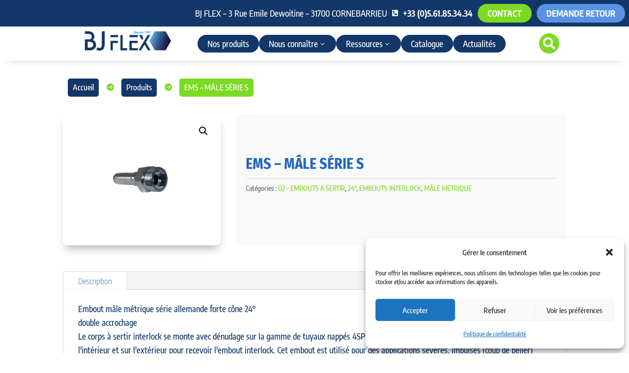

--- FILE ---
content_type: text/html; charset=UTF-8
request_url: https://www.bjflex.fr/produit/ems-male-serie-s-2/
body_size: 59547
content:
<!DOCTYPE html>
<html lang="fr-FR">
<head><meta charset="UTF-8" /><script>if(navigator.userAgent.match(/MSIE|Internet Explorer/i)||navigator.userAgent.match(/Trident\/7\..*?rv:11/i)){var href=document.location.href;if(!href.match(/[?&]nowprocket/)){if(href.indexOf("?")==-1){if(href.indexOf("#")==-1){document.location.href=href+"?nowprocket=1"}else{document.location.href=href.replace("#","?nowprocket=1#")}}else{if(href.indexOf("#")==-1){document.location.href=href+"&nowprocket=1"}else{document.location.href=href.replace("#","&nowprocket=1#")}}}}</script><script>(()=>{class RocketLazyLoadScripts{constructor(){this.v="2.0.4",this.userEvents=["keydown","keyup","mousedown","mouseup","mousemove","mouseover","mouseout","touchmove","touchstart","touchend","touchcancel","wheel","click","dblclick","input"],this.attributeEvents=["onblur","onclick","oncontextmenu","ondblclick","onfocus","onmousedown","onmouseenter","onmouseleave","onmousemove","onmouseout","onmouseover","onmouseup","onmousewheel","onscroll","onsubmit"]}async t(){this.i(),this.o(),/iP(ad|hone)/.test(navigator.userAgent)&&this.h(),this.u(),this.l(this),this.m(),this.k(this),this.p(this),this._(),await Promise.all([this.R(),this.L()]),this.lastBreath=Date.now(),this.S(this),this.P(),this.D(),this.O(),this.M(),await this.C(this.delayedScripts.normal),await this.C(this.delayedScripts.defer),await this.C(this.delayedScripts.async),await this.T(),await this.F(),await this.j(),await this.A(),window.dispatchEvent(new Event("rocket-allScriptsLoaded")),this.everythingLoaded=!0,this.lastTouchEnd&&await new Promise(t=>setTimeout(t,500-Date.now()+this.lastTouchEnd)),this.I(),this.H(),this.U(),this.W()}i(){this.CSPIssue=sessionStorage.getItem("rocketCSPIssue"),document.addEventListener("securitypolicyviolation",t=>{this.CSPIssue||"script-src-elem"!==t.violatedDirective||"data"!==t.blockedURI||(this.CSPIssue=!0,sessionStorage.setItem("rocketCSPIssue",!0))},{isRocket:!0})}o(){window.addEventListener("pageshow",t=>{this.persisted=t.persisted,this.realWindowLoadedFired=!0},{isRocket:!0}),window.addEventListener("pagehide",()=>{this.onFirstUserAction=null},{isRocket:!0})}h(){let t;function e(e){t=e}window.addEventListener("touchstart",e,{isRocket:!0}),window.addEventListener("touchend",function i(o){o.changedTouches[0]&&t.changedTouches[0]&&Math.abs(o.changedTouches[0].pageX-t.changedTouches[0].pageX)<10&&Math.abs(o.changedTouches[0].pageY-t.changedTouches[0].pageY)<10&&o.timeStamp-t.timeStamp<200&&(window.removeEventListener("touchstart",e,{isRocket:!0}),window.removeEventListener("touchend",i,{isRocket:!0}),"INPUT"===o.target.tagName&&"text"===o.target.type||(o.target.dispatchEvent(new TouchEvent("touchend",{target:o.target,bubbles:!0})),o.target.dispatchEvent(new MouseEvent("mouseover",{target:o.target,bubbles:!0})),o.target.dispatchEvent(new PointerEvent("click",{target:o.target,bubbles:!0,cancelable:!0,detail:1,clientX:o.changedTouches[0].clientX,clientY:o.changedTouches[0].clientY})),event.preventDefault()))},{isRocket:!0})}q(t){this.userActionTriggered||("mousemove"!==t.type||this.firstMousemoveIgnored?"keyup"===t.type||"mouseover"===t.type||"mouseout"===t.type||(this.userActionTriggered=!0,this.onFirstUserAction&&this.onFirstUserAction()):this.firstMousemoveIgnored=!0),"click"===t.type&&t.preventDefault(),t.stopPropagation(),t.stopImmediatePropagation(),"touchstart"===this.lastEvent&&"touchend"===t.type&&(this.lastTouchEnd=Date.now()),"click"===t.type&&(this.lastTouchEnd=0),this.lastEvent=t.type,t.composedPath&&t.composedPath()[0].getRootNode()instanceof ShadowRoot&&(t.rocketTarget=t.composedPath()[0]),this.savedUserEvents.push(t)}u(){this.savedUserEvents=[],this.userEventHandler=this.q.bind(this),this.userEvents.forEach(t=>window.addEventListener(t,this.userEventHandler,{passive:!1,isRocket:!0})),document.addEventListener("visibilitychange",this.userEventHandler,{isRocket:!0})}U(){this.userEvents.forEach(t=>window.removeEventListener(t,this.userEventHandler,{passive:!1,isRocket:!0})),document.removeEventListener("visibilitychange",this.userEventHandler,{isRocket:!0}),this.savedUserEvents.forEach(t=>{(t.rocketTarget||t.target).dispatchEvent(new window[t.constructor.name](t.type,t))})}m(){const t="return false",e=Array.from(this.attributeEvents,t=>"data-rocket-"+t),i="["+this.attributeEvents.join("],[")+"]",o="[data-rocket-"+this.attributeEvents.join("],[data-rocket-")+"]",s=(e,i,o)=>{o&&o!==t&&(e.setAttribute("data-rocket-"+i,o),e["rocket"+i]=new Function("event",o),e.setAttribute(i,t))};new MutationObserver(t=>{for(const n of t)"attributes"===n.type&&(n.attributeName.startsWith("data-rocket-")||this.everythingLoaded?n.attributeName.startsWith("data-rocket-")&&this.everythingLoaded&&this.N(n.target,n.attributeName.substring(12)):s(n.target,n.attributeName,n.target.getAttribute(n.attributeName))),"childList"===n.type&&n.addedNodes.forEach(t=>{if(t.nodeType===Node.ELEMENT_NODE)if(this.everythingLoaded)for(const i of[t,...t.querySelectorAll(o)])for(const t of i.getAttributeNames())e.includes(t)&&this.N(i,t.substring(12));else for(const e of[t,...t.querySelectorAll(i)])for(const t of e.getAttributeNames())this.attributeEvents.includes(t)&&s(e,t,e.getAttribute(t))})}).observe(document,{subtree:!0,childList:!0,attributeFilter:[...this.attributeEvents,...e]})}I(){this.attributeEvents.forEach(t=>{document.querySelectorAll("[data-rocket-"+t+"]").forEach(e=>{this.N(e,t)})})}N(t,e){const i=t.getAttribute("data-rocket-"+e);i&&(t.setAttribute(e,i),t.removeAttribute("data-rocket-"+e))}k(t){Object.defineProperty(HTMLElement.prototype,"onclick",{get(){return this.rocketonclick||null},set(e){this.rocketonclick=e,this.setAttribute(t.everythingLoaded?"onclick":"data-rocket-onclick","this.rocketonclick(event)")}})}S(t){function e(e,i){let o=e[i];e[i]=null,Object.defineProperty(e,i,{get:()=>o,set(s){t.everythingLoaded?o=s:e["rocket"+i]=o=s}})}e(document,"onreadystatechange"),e(window,"onload"),e(window,"onpageshow");try{Object.defineProperty(document,"readyState",{get:()=>t.rocketReadyState,set(e){t.rocketReadyState=e},configurable:!0}),document.readyState="loading"}catch(t){console.log("WPRocket DJE readyState conflict, bypassing")}}l(t){this.originalAddEventListener=EventTarget.prototype.addEventListener,this.originalRemoveEventListener=EventTarget.prototype.removeEventListener,this.savedEventListeners=[],EventTarget.prototype.addEventListener=function(e,i,o){o&&o.isRocket||!t.B(e,this)&&!t.userEvents.includes(e)||t.B(e,this)&&!t.userActionTriggered||e.startsWith("rocket-")||t.everythingLoaded?t.originalAddEventListener.call(this,e,i,o):(t.savedEventListeners.push({target:this,remove:!1,type:e,func:i,options:o}),"mouseenter"!==e&&"mouseleave"!==e||t.originalAddEventListener.call(this,e,t.savedUserEvents.push,o))},EventTarget.prototype.removeEventListener=function(e,i,o){o&&o.isRocket||!t.B(e,this)&&!t.userEvents.includes(e)||t.B(e,this)&&!t.userActionTriggered||e.startsWith("rocket-")||t.everythingLoaded?t.originalRemoveEventListener.call(this,e,i,o):t.savedEventListeners.push({target:this,remove:!0,type:e,func:i,options:o})}}J(t,e){this.savedEventListeners=this.savedEventListeners.filter(i=>{let o=i.type,s=i.target||window;return e!==o||t!==s||(this.B(o,s)&&(i.type="rocket-"+o),this.$(i),!1)})}H(){EventTarget.prototype.addEventListener=this.originalAddEventListener,EventTarget.prototype.removeEventListener=this.originalRemoveEventListener,this.savedEventListeners.forEach(t=>this.$(t))}$(t){t.remove?this.originalRemoveEventListener.call(t.target,t.type,t.func,t.options):this.originalAddEventListener.call(t.target,t.type,t.func,t.options)}p(t){let e;function i(e){return t.everythingLoaded?e:e.split(" ").map(t=>"load"===t||t.startsWith("load.")?"rocket-jquery-load":t).join(" ")}function o(o){function s(e){const s=o.fn[e];o.fn[e]=o.fn.init.prototype[e]=function(){return this[0]===window&&t.userActionTriggered&&("string"==typeof arguments[0]||arguments[0]instanceof String?arguments[0]=i(arguments[0]):"object"==typeof arguments[0]&&Object.keys(arguments[0]).forEach(t=>{const e=arguments[0][t];delete arguments[0][t],arguments[0][i(t)]=e})),s.apply(this,arguments),this}}if(o&&o.fn&&!t.allJQueries.includes(o)){const e={DOMContentLoaded:[],"rocket-DOMContentLoaded":[]};for(const t in e)document.addEventListener(t,()=>{e[t].forEach(t=>t())},{isRocket:!0});o.fn.ready=o.fn.init.prototype.ready=function(i){function s(){parseInt(o.fn.jquery)>2?setTimeout(()=>i.bind(document)(o)):i.bind(document)(o)}return"function"==typeof i&&(t.realDomReadyFired?!t.userActionTriggered||t.fauxDomReadyFired?s():e["rocket-DOMContentLoaded"].push(s):e.DOMContentLoaded.push(s)),o([])},s("on"),s("one"),s("off"),t.allJQueries.push(o)}e=o}t.allJQueries=[],o(window.jQuery),Object.defineProperty(window,"jQuery",{get:()=>e,set(t){o(t)}})}P(){const t=new Map;document.write=document.writeln=function(e){const i=document.currentScript,o=document.createRange(),s=i.parentElement;let n=t.get(i);void 0===n&&(n=i.nextSibling,t.set(i,n));const c=document.createDocumentFragment();o.setStart(c,0),c.appendChild(o.createContextualFragment(e)),s.insertBefore(c,n)}}async R(){return new Promise(t=>{this.userActionTriggered?t():this.onFirstUserAction=t})}async L(){return new Promise(t=>{document.addEventListener("DOMContentLoaded",()=>{this.realDomReadyFired=!0,t()},{isRocket:!0})})}async j(){return this.realWindowLoadedFired?Promise.resolve():new Promise(t=>{window.addEventListener("load",t,{isRocket:!0})})}M(){this.pendingScripts=[];this.scriptsMutationObserver=new MutationObserver(t=>{for(const e of t)e.addedNodes.forEach(t=>{"SCRIPT"!==t.tagName||t.noModule||t.isWPRocket||this.pendingScripts.push({script:t,promise:new Promise(e=>{const i=()=>{const i=this.pendingScripts.findIndex(e=>e.script===t);i>=0&&this.pendingScripts.splice(i,1),e()};t.addEventListener("load",i,{isRocket:!0}),t.addEventListener("error",i,{isRocket:!0}),setTimeout(i,1e3)})})})}),this.scriptsMutationObserver.observe(document,{childList:!0,subtree:!0})}async F(){await this.X(),this.pendingScripts.length?(await this.pendingScripts[0].promise,await this.F()):this.scriptsMutationObserver.disconnect()}D(){this.delayedScripts={normal:[],async:[],defer:[]},document.querySelectorAll("script[type$=rocketlazyloadscript]").forEach(t=>{t.hasAttribute("data-rocket-src")?t.hasAttribute("async")&&!1!==t.async?this.delayedScripts.async.push(t):t.hasAttribute("defer")&&!1!==t.defer||"module"===t.getAttribute("data-rocket-type")?this.delayedScripts.defer.push(t):this.delayedScripts.normal.push(t):this.delayedScripts.normal.push(t)})}async _(){await this.L();let t=[];document.querySelectorAll("script[type$=rocketlazyloadscript][data-rocket-src]").forEach(e=>{let i=e.getAttribute("data-rocket-src");if(i&&!i.startsWith("data:")){i.startsWith("//")&&(i=location.protocol+i);try{const o=new URL(i).origin;o!==location.origin&&t.push({src:o,crossOrigin:e.crossOrigin||"module"===e.getAttribute("data-rocket-type")})}catch(t){}}}),t=[...new Map(t.map(t=>[JSON.stringify(t),t])).values()],this.Y(t,"preconnect")}async G(t){if(await this.K(),!0!==t.noModule||!("noModule"in HTMLScriptElement.prototype))return new Promise(e=>{let i;function o(){(i||t).setAttribute("data-rocket-status","executed"),e()}try{if(navigator.userAgent.includes("Firefox/")||""===navigator.vendor||this.CSPIssue)i=document.createElement("script"),[...t.attributes].forEach(t=>{let e=t.nodeName;"type"!==e&&("data-rocket-type"===e&&(e="type"),"data-rocket-src"===e&&(e="src"),i.setAttribute(e,t.nodeValue))}),t.text&&(i.text=t.text),t.nonce&&(i.nonce=t.nonce),i.hasAttribute("src")?(i.addEventListener("load",o,{isRocket:!0}),i.addEventListener("error",()=>{i.setAttribute("data-rocket-status","failed-network"),e()},{isRocket:!0}),setTimeout(()=>{i.isConnected||e()},1)):(i.text=t.text,o()),i.isWPRocket=!0,t.parentNode.replaceChild(i,t);else{const i=t.getAttribute("data-rocket-type"),s=t.getAttribute("data-rocket-src");i?(t.type=i,t.removeAttribute("data-rocket-type")):t.removeAttribute("type"),t.addEventListener("load",o,{isRocket:!0}),t.addEventListener("error",i=>{this.CSPIssue&&i.target.src.startsWith("data:")?(console.log("WPRocket: CSP fallback activated"),t.removeAttribute("src"),this.G(t).then(e)):(t.setAttribute("data-rocket-status","failed-network"),e())},{isRocket:!0}),s?(t.fetchPriority="high",t.removeAttribute("data-rocket-src"),t.src=s):t.src="data:text/javascript;base64,"+window.btoa(unescape(encodeURIComponent(t.text)))}}catch(i){t.setAttribute("data-rocket-status","failed-transform"),e()}});t.setAttribute("data-rocket-status","skipped")}async C(t){const e=t.shift();return e?(e.isConnected&&await this.G(e),this.C(t)):Promise.resolve()}O(){this.Y([...this.delayedScripts.normal,...this.delayedScripts.defer,...this.delayedScripts.async],"preload")}Y(t,e){this.trash=this.trash||[];let i=!0;var o=document.createDocumentFragment();t.forEach(t=>{const s=t.getAttribute&&t.getAttribute("data-rocket-src")||t.src;if(s&&!s.startsWith("data:")){const n=document.createElement("link");n.href=s,n.rel=e,"preconnect"!==e&&(n.as="script",n.fetchPriority=i?"high":"low"),t.getAttribute&&"module"===t.getAttribute("data-rocket-type")&&(n.crossOrigin=!0),t.crossOrigin&&(n.crossOrigin=t.crossOrigin),t.integrity&&(n.integrity=t.integrity),t.nonce&&(n.nonce=t.nonce),o.appendChild(n),this.trash.push(n),i=!1}}),document.head.appendChild(o)}W(){this.trash.forEach(t=>t.remove())}async T(){try{document.readyState="interactive"}catch(t){}this.fauxDomReadyFired=!0;try{await this.K(),this.J(document,"readystatechange"),document.dispatchEvent(new Event("rocket-readystatechange")),await this.K(),document.rocketonreadystatechange&&document.rocketonreadystatechange(),await this.K(),this.J(document,"DOMContentLoaded"),document.dispatchEvent(new Event("rocket-DOMContentLoaded")),await this.K(),this.J(window,"DOMContentLoaded"),window.dispatchEvent(new Event("rocket-DOMContentLoaded"))}catch(t){console.error(t)}}async A(){try{document.readyState="complete"}catch(t){}try{await this.K(),this.J(document,"readystatechange"),document.dispatchEvent(new Event("rocket-readystatechange")),await this.K(),document.rocketonreadystatechange&&document.rocketonreadystatechange(),await this.K(),this.J(window,"load"),window.dispatchEvent(new Event("rocket-load")),await this.K(),window.rocketonload&&window.rocketonload(),await this.K(),this.allJQueries.forEach(t=>t(window).trigger("rocket-jquery-load")),await this.K(),this.J(window,"pageshow");const t=new Event("rocket-pageshow");t.persisted=this.persisted,window.dispatchEvent(t),await this.K(),window.rocketonpageshow&&window.rocketonpageshow({persisted:this.persisted})}catch(t){console.error(t)}}async K(){Date.now()-this.lastBreath>45&&(await this.X(),this.lastBreath=Date.now())}async X(){return document.hidden?new Promise(t=>setTimeout(t)):new Promise(t=>requestAnimationFrame(t))}B(t,e){return e===document&&"readystatechange"===t||(e===document&&"DOMContentLoaded"===t||(e===window&&"DOMContentLoaded"===t||(e===window&&"load"===t||e===window&&"pageshow"===t)))}static run(){(new RocketLazyLoadScripts).t()}}RocketLazyLoadScripts.run()})();</script>
	
<meta http-equiv="X-UA-Compatible" content="IE=edge">
	<link rel="pingback" href="https://www.bjflex.fr/xmlrpc.php" />

	<script type="rocketlazyloadscript" data-rocket-type="text/javascript">
		document.documentElement.className = 'js';
	</script>
	
	<title>EMS - MÂLE SÉRIE S | BJ FLEX</title>
<style id="et-builder-googlefonts-cached-inline">/* Original: https://fonts.googleapis.com/css?family=Fira+Sans+Condensed:100,100italic,200,200italic,300,300italic,regular,italic,500,500italic,600,600italic,700,700italic,800,800italic,900,900italic|Encode+Sans+Condensed:100,200,300,regular,500,600,700,800,900&#038;subset=latin,latin-ext&#038;display=swap *//* User Agent: Mozilla/5.0 (compatible; MSIE 8.0; Windows NT 6.1; Trident/4.0) */@font-face {font-family: 'Encode Sans Condensed';font-style: normal;font-weight: 400;font-display: swap;src: url(https://fonts.gstatic.com/l/font?kit=j8_16_LD37rqfuwxyIuaZhE6cRXOLtm2gfT2iK-I&skey=eddce5a30b6642c7&v=v11);}@font-face {font-family: 'Fira Sans Condensed';font-style: normal;font-weight: 400;font-display: swap;src: url(https://fonts.gstatic.com/l/font?kit=wEOhEADFm8hSaQTFG18FErVhsC9x-tarUfjtqQ&skey=96eb1234fcb38aea&v=v11);}/* User Agent: Mozilla/4.0 (iPad; CPU OS 4_0_1 like Mac OS X) AppleWebKit/534.46 (KHTML, like Gecko) Version/4.1 Mobile/9A405 Safari/7534.48.3 */@font-face {font-family: 'Encode Sans Condensed';font-style: normal;font-weight: 400;font-display: swap;src: url(https://fonts.gstatic.com/l/font?kit=j8_16_LD37rqfuwxyIuaZhE6cRXOLtm2gfT2iK-L&skey=eddce5a30b6642c7&v=v11#EncodeSansCondensed) format('svg');}@font-face {font-family: 'Fira Sans Condensed';font-style: normal;font-weight: 400;font-display: swap;src: url(https://fonts.gstatic.com/l/font?kit=wEOhEADFm8hSaQTFG18FErVhsC9x-tarUfjtqg&skey=96eb1234fcb38aea&v=v11#FiraSansCondensed) format('svg');}/* User Agent: Mozilla/5.0 (Unknown; Linux x86_64) AppleWebKit/538.1 (KHTML, like Gecko) Safari/538.1 Daum/4.1 */@font-face {font-family: 'Encode Sans Condensed';font-style: normal;font-weight: 100;font-display: swap;src: url(https://fonts.gstatic.com/s/encodesanscondensed/v11/j8_76_LD37rqfuwxyIuaZhE6cRXOLtm2gfT-5Z-AJw4.ttf) format('truetype');}@font-face {font-family: 'Encode Sans Condensed';font-style: normal;font-weight: 200;font-display: swap;src: url(https://fonts.gstatic.com/s/encodesanscondensed/v11/j8_46_LD37rqfuwxyIuaZhE6cRXOLtm2gfT-SY6ZDi4N.ttf) format('truetype');}@font-face {font-family: 'Encode Sans Condensed';font-style: normal;font-weight: 300;font-display: swap;src: url(https://fonts.gstatic.com/s/encodesanscondensed/v11/j8_46_LD37rqfuwxyIuaZhE6cRXOLtm2gfT-LY2ZDi4N.ttf) format('truetype');}@font-face {font-family: 'Encode Sans Condensed';font-style: normal;font-weight: 400;font-display: swap;src: url(https://fonts.gstatic.com/s/encodesanscondensed/v11/j8_16_LD37rqfuwxyIuaZhE6cRXOLtm2gfT2iK-J.ttf) format('truetype');}@font-face {font-family: 'Encode Sans Condensed';font-style: normal;font-weight: 500;font-display: swap;src: url(https://fonts.gstatic.com/s/encodesanscondensed/v11/j8_46_LD37rqfuwxyIuaZhE6cRXOLtm2gfT-dYyZDi4N.ttf) format('truetype');}@font-face {font-family: 'Encode Sans Condensed';font-style: normal;font-weight: 600;font-display: swap;src: url(https://fonts.gstatic.com/s/encodesanscondensed/v11/j8_46_LD37rqfuwxyIuaZhE6cRXOLtm2gfT-WYuZDi4N.ttf) format('truetype');}@font-face {font-family: 'Encode Sans Condensed';font-style: normal;font-weight: 700;font-display: swap;src: url(https://fonts.gstatic.com/s/encodesanscondensed/v11/j8_46_LD37rqfuwxyIuaZhE6cRXOLtm2gfT-PYqZDi4N.ttf) format('truetype');}@font-face {font-family: 'Encode Sans Condensed';font-style: normal;font-weight: 800;font-display: swap;src: url(https://fonts.gstatic.com/s/encodesanscondensed/v11/j8_46_LD37rqfuwxyIuaZhE6cRXOLtm2gfT-IYmZDi4N.ttf) format('truetype');}@font-face {font-family: 'Encode Sans Condensed';font-style: normal;font-weight: 900;font-display: swap;src: url(https://fonts.gstatic.com/s/encodesanscondensed/v11/j8_46_LD37rqfuwxyIuaZhE6cRXOLtm2gfT-BYiZDi4N.ttf) format('truetype');}@font-face {font-family: 'Fira Sans Condensed';font-style: italic;font-weight: 100;font-display: swap;src: url(https://fonts.gstatic.com/s/firasanscondensed/v11/wEOtEADFm8hSaQTFG18FErVhsC9x-tarUfPVzNNdVx4.ttf) format('truetype');}@font-face {font-family: 'Fira Sans Condensed';font-style: italic;font-weight: 200;font-display: swap;src: url(https://fonts.gstatic.com/s/firasanscondensed/v11/wEOuEADFm8hSaQTFG18FErVhsC9x-tarUfPVYMJEfj5a.ttf) format('truetype');}@font-face {font-family: 'Fira Sans Condensed';font-style: italic;font-weight: 300;font-display: swap;src: url(https://fonts.gstatic.com/s/firasanscondensed/v11/wEOuEADFm8hSaQTFG18FErVhsC9x-tarUfPVBMFEfj5a.ttf) format('truetype');}@font-face {font-family: 'Fira Sans Condensed';font-style: italic;font-weight: 400;font-display: swap;src: url(https://fonts.gstatic.com/s/firasanscondensed/v11/wEOjEADFm8hSaQTFG18FErVhsC9x-tarUfPdoeNU.ttf) format('truetype');}@font-face {font-family: 'Fira Sans Condensed';font-style: italic;font-weight: 500;font-display: swap;src: url(https://fonts.gstatic.com/s/firasanscondensed/v11/wEOuEADFm8hSaQTFG18FErVhsC9x-tarUfPVXMBEfj5a.ttf) format('truetype');}@font-face {font-family: 'Fira Sans Condensed';font-style: italic;font-weight: 600;font-display: swap;src: url(https://fonts.gstatic.com/s/firasanscondensed/v11/wEOuEADFm8hSaQTFG18FErVhsC9x-tarUfPVcMdEfj5a.ttf) format('truetype');}@font-face {font-family: 'Fira Sans Condensed';font-style: italic;font-weight: 700;font-display: swap;src: url(https://fonts.gstatic.com/s/firasanscondensed/v11/wEOuEADFm8hSaQTFG18FErVhsC9x-tarUfPVFMZEfj5a.ttf) format('truetype');}@font-face {font-family: 'Fira Sans Condensed';font-style: italic;font-weight: 800;font-display: swap;src: url(https://fonts.gstatic.com/s/firasanscondensed/v11/wEOuEADFm8hSaQTFG18FErVhsC9x-tarUfPVCMVEfj5a.ttf) format('truetype');}@font-face {font-family: 'Fira Sans Condensed';font-style: italic;font-weight: 900;font-display: swap;src: url(https://fonts.gstatic.com/s/firasanscondensed/v11/wEOuEADFm8hSaQTFG18FErVhsC9x-tarUfPVLMREfj5a.ttf) format('truetype');}@font-face {font-family: 'Fira Sans Condensed';font-style: normal;font-weight: 100;font-display: swap;src: url(https://fonts.gstatic.com/s/firasanscondensed/v11/wEOjEADFm8hSaQTFG18FErVhsC9x-tarWZXdoeNU.ttf) format('truetype');}@font-face {font-family: 'Fira Sans Condensed';font-style: normal;font-weight: 200;font-display: swap;src: url(https://fonts.gstatic.com/s/firasanscondensed/v11/wEOsEADFm8hSaQTFG18FErVhsC9x-tarWTnMuMp0dw.ttf) format('truetype');}@font-face {font-family: 'Fira Sans Condensed';font-style: normal;font-weight: 300;font-display: swap;src: url(https://fonts.gstatic.com/s/firasanscondensed/v11/wEOsEADFm8hSaQTFG18FErVhsC9x-tarWV3PuMp0dw.ttf) format('truetype');}@font-face {font-family: 'Fira Sans Condensed';font-style: normal;font-weight: 400;font-display: swap;src: url(https://fonts.gstatic.com/s/firasanscondensed/v11/wEOhEADFm8hSaQTFG18FErVhsC9x-tarUfjtqA.ttf) format('truetype');}@font-face {font-family: 'Fira Sans Condensed';font-style: normal;font-weight: 500;font-display: swap;src: url(https://fonts.gstatic.com/s/firasanscondensed/v11/wEOsEADFm8hSaQTFG18FErVhsC9x-tarWQXOuMp0dw.ttf) format('truetype');}@font-face {font-family: 'Fira Sans Condensed';font-style: normal;font-weight: 600;font-display: swap;src: url(https://fonts.gstatic.com/s/firasanscondensed/v11/wEOsEADFm8hSaQTFG18FErVhsC9x-tarWSnJuMp0dw.ttf) format('truetype');}@font-face {font-family: 'Fira Sans Condensed';font-style: normal;font-weight: 700;font-display: swap;src: url(https://fonts.gstatic.com/s/firasanscondensed/v11/wEOsEADFm8hSaQTFG18FErVhsC9x-tarWU3IuMp0dw.ttf) format('truetype');}@font-face {font-family: 'Fira Sans Condensed';font-style: normal;font-weight: 800;font-display: swap;src: url(https://fonts.gstatic.com/s/firasanscondensed/v11/wEOsEADFm8hSaQTFG18FErVhsC9x-tarWVHLuMp0dw.ttf) format('truetype');}@font-face {font-family: 'Fira Sans Condensed';font-style: normal;font-weight: 900;font-display: swap;src: url(https://fonts.gstatic.com/s/firasanscondensed/v11/wEOsEADFm8hSaQTFG18FErVhsC9x-tarWXXKuMp0dw.ttf) format('truetype');}/* User Agent: Mozilla/5.0 (Windows NT 6.1; WOW64; rv:27.0) Gecko/20100101 Firefox/27.0 */@font-face {font-family: 'Encode Sans Condensed';font-style: normal;font-weight: 100;font-display: swap;src: url(https://fonts.gstatic.com/l/font?kit=j8_76_LD37rqfuwxyIuaZhE6cRXOLtm2gfT-5Z-AJw0&skey=6bd7071599711e31&v=v11) format('woff');}@font-face {font-family: 'Encode Sans Condensed';font-style: normal;font-weight: 200;font-display: swap;src: url(https://fonts.gstatic.com/l/font?kit=j8_46_LD37rqfuwxyIuaZhE6cRXOLtm2gfT-SY6ZDi4O&skey=6225f69673f4f9ab&v=v11) format('woff');}@font-face {font-family: 'Encode Sans Condensed';font-style: normal;font-weight: 300;font-display: swap;src: url(https://fonts.gstatic.com/l/font?kit=j8_46_LD37rqfuwxyIuaZhE6cRXOLtm2gfT-LY2ZDi4O&skey=67e30dda2c94233e&v=v11) format('woff');}@font-face {font-family: 'Encode Sans Condensed';font-style: normal;font-weight: 400;font-display: swap;src: url(https://fonts.gstatic.com/l/font?kit=j8_16_LD37rqfuwxyIuaZhE6cRXOLtm2gfT2iK-K&skey=eddce5a30b6642c7&v=v11) format('woff');}@font-face {font-family: 'Encode Sans Condensed';font-style: normal;font-weight: 500;font-display: swap;src: url(https://fonts.gstatic.com/l/font?kit=j8_46_LD37rqfuwxyIuaZhE6cRXOLtm2gfT-dYyZDi4O&skey=9b2a2a6aba91b9bf&v=v11) format('woff');}@font-face {font-family: 'Encode Sans Condensed';font-style: normal;font-weight: 600;font-display: swap;src: url(https://fonts.gstatic.com/l/font?kit=j8_46_LD37rqfuwxyIuaZhE6cRXOLtm2gfT-WYuZDi4O&skey=7e2153ab5c66d6cc&v=v11) format('woff');}@font-face {font-family: 'Encode Sans Condensed';font-style: normal;font-weight: 700;font-display: swap;src: url(https://fonts.gstatic.com/l/font?kit=j8_46_LD37rqfuwxyIuaZhE6cRXOLtm2gfT-PYqZDi4O&skey=54642619dbc0a610&v=v11) format('woff');}@font-face {font-family: 'Encode Sans Condensed';font-style: normal;font-weight: 800;font-display: swap;src: url(https://fonts.gstatic.com/l/font?kit=j8_46_LD37rqfuwxyIuaZhE6cRXOLtm2gfT-IYmZDi4O&skey=447a6921aa21ef0d&v=v11) format('woff');}@font-face {font-family: 'Encode Sans Condensed';font-style: normal;font-weight: 900;font-display: swap;src: url(https://fonts.gstatic.com/l/font?kit=j8_46_LD37rqfuwxyIuaZhE6cRXOLtm2gfT-BYiZDi4O&skey=c09a0077c3682dab&v=v11) format('woff');}@font-face {font-family: 'Fira Sans Condensed';font-style: italic;font-weight: 100;font-display: swap;src: url(https://fonts.gstatic.com/l/font?kit=wEOtEADFm8hSaQTFG18FErVhsC9x-tarUfPVzNNdVx0&skey=3ad413d8dfb7bd19&v=v11) format('woff');}@font-face {font-family: 'Fira Sans Condensed';font-style: italic;font-weight: 200;font-display: swap;src: url(https://fonts.gstatic.com/l/font?kit=wEOuEADFm8hSaQTFG18FErVhsC9x-tarUfPVYMJEfj5Z&skey=5a1635463629eab0&v=v11) format('woff');}@font-face {font-family: 'Fira Sans Condensed';font-style: italic;font-weight: 300;font-display: swap;src: url(https://fonts.gstatic.com/l/font?kit=wEOuEADFm8hSaQTFG18FErVhsC9x-tarUfPVBMFEfj5Z&skey=99ec36cc427f65e9&v=v11) format('woff');}@font-face {font-family: 'Fira Sans Condensed';font-style: italic;font-weight: 400;font-display: swap;src: url(https://fonts.gstatic.com/l/font?kit=wEOjEADFm8hSaQTFG18FErVhsC9x-tarUfPdoeNX&skey=3a5e8471b6814bd2&v=v11) format('woff');}@font-face {font-family: 'Fira Sans Condensed';font-style: italic;font-weight: 500;font-display: swap;src: url(https://fonts.gstatic.com/l/font?kit=wEOuEADFm8hSaQTFG18FErVhsC9x-tarUfPVXMBEfj5Z&skey=b9c0abfde49d715f&v=v11) format('woff');}@font-face {font-family: 'Fira Sans Condensed';font-style: italic;font-weight: 600;font-display: swap;src: url(https://fonts.gstatic.com/l/font?kit=wEOuEADFm8hSaQTFG18FErVhsC9x-tarUfPVcMdEfj5Z&skey=a58e8555e5202816&v=v11) format('woff');}@font-face {font-family: 'Fira Sans Condensed';font-style: italic;font-weight: 700;font-display: swap;src: url(https://fonts.gstatic.com/l/font?kit=wEOuEADFm8hSaQTFG18FErVhsC9x-tarUfPVFMZEfj5Z&skey=b35d9619d462c5a2&v=v11) format('woff');}@font-face {font-family: 'Fira Sans Condensed';font-style: italic;font-weight: 800;font-display: swap;src: url(https://fonts.gstatic.com/l/font?kit=wEOuEADFm8hSaQTFG18FErVhsC9x-tarUfPVCMVEfj5Z&skey=d974ee9ad8d47bc5&v=v11) format('woff');}@font-face {font-family: 'Fira Sans Condensed';font-style: italic;font-weight: 900;font-display: swap;src: url(https://fonts.gstatic.com/l/font?kit=wEOuEADFm8hSaQTFG18FErVhsC9x-tarUfPVLMREfj5Z&skey=3f44f783eaea6dbd&v=v11) format('woff');}@font-face {font-family: 'Fira Sans Condensed';font-style: normal;font-weight: 100;font-display: swap;src: url(https://fonts.gstatic.com/l/font?kit=wEOjEADFm8hSaQTFG18FErVhsC9x-tarWZXdoeNX&skey=757e24dd2d13b88c&v=v11) format('woff');}@font-face {font-family: 'Fira Sans Condensed';font-style: normal;font-weight: 200;font-display: swap;src: url(https://fonts.gstatic.com/l/font?kit=wEOsEADFm8hSaQTFG18FErVhsC9x-tarWTnMuMp0dA&skey=e73a15dca6ef37b9&v=v11) format('woff');}@font-face {font-family: 'Fira Sans Condensed';font-style: normal;font-weight: 300;font-display: swap;src: url(https://fonts.gstatic.com/l/font?kit=wEOsEADFm8hSaQTFG18FErVhsC9x-tarWV3PuMp0dA&skey=a014e8090d14b783&v=v11) format('woff');}@font-face {font-family: 'Fira Sans Condensed';font-style: normal;font-weight: 400;font-display: swap;src: url(https://fonts.gstatic.com/l/font?kit=wEOhEADFm8hSaQTFG18FErVhsC9x-tarUfjtqw&skey=96eb1234fcb38aea&v=v11) format('woff');}@font-face {font-family: 'Fira Sans Condensed';font-style: normal;font-weight: 500;font-display: swap;src: url(https://fonts.gstatic.com/l/font?kit=wEOsEADFm8hSaQTFG18FErVhsC9x-tarWQXOuMp0dA&skey=d6a657503c629186&v=v11) format('woff');}@font-face {font-family: 'Fira Sans Condensed';font-style: normal;font-weight: 600;font-display: swap;src: url(https://fonts.gstatic.com/l/font?kit=wEOsEADFm8hSaQTFG18FErVhsC9x-tarWSnJuMp0dA&skey=cc45b6dceab562dd&v=v11) format('woff');}@font-face {font-family: 'Fira Sans Condensed';font-style: normal;font-weight: 700;font-display: swap;src: url(https://fonts.gstatic.com/l/font?kit=wEOsEADFm8hSaQTFG18FErVhsC9x-tarWU3IuMp0dA&skey=4e18c89becbd4d36&v=v11) format('woff');}@font-face {font-family: 'Fira Sans Condensed';font-style: normal;font-weight: 800;font-display: swap;src: url(https://fonts.gstatic.com/l/font?kit=wEOsEADFm8hSaQTFG18FErVhsC9x-tarWVHLuMp0dA&skey=103b7d6491a1d7d9&v=v11) format('woff');}@font-face {font-family: 'Fira Sans Condensed';font-style: normal;font-weight: 900;font-display: swap;src: url(https://fonts.gstatic.com/l/font?kit=wEOsEADFm8hSaQTFG18FErVhsC9x-tarWXXKuMp0dA&skey=db544b239e097f6&v=v11) format('woff');}/* User Agent: Mozilla/5.0 (Windows NT 6.3; rv:39.0) Gecko/20100101 Firefox/39.0 */@font-face {font-family: 'Encode Sans Condensed';font-style: normal;font-weight: 100;font-display: swap;src: url(https://fonts.gstatic.com/s/encodesanscondensed/v11/j8_76_LD37rqfuwxyIuaZhE6cRXOLtm2gfT-5Z-AJws.woff2) format('woff2');}@font-face {font-family: 'Encode Sans Condensed';font-style: normal;font-weight: 200;font-display: swap;src: url(https://fonts.gstatic.com/s/encodesanscondensed/v11/j8_46_LD37rqfuwxyIuaZhE6cRXOLtm2gfT-SY6ZDi4I.woff2) format('woff2');}@font-face {font-family: 'Encode Sans Condensed';font-style: normal;font-weight: 300;font-display: swap;src: url(https://fonts.gstatic.com/s/encodesanscondensed/v11/j8_46_LD37rqfuwxyIuaZhE6cRXOLtm2gfT-LY2ZDi4I.woff2) format('woff2');}@font-face {font-family: 'Encode Sans Condensed';font-style: normal;font-weight: 400;font-display: swap;src: url(https://fonts.gstatic.com/s/encodesanscondensed/v11/j8_16_LD37rqfuwxyIuaZhE6cRXOLtm2gfT2iK-M.woff2) format('woff2');}@font-face {font-family: 'Encode Sans Condensed';font-style: normal;font-weight: 500;font-display: swap;src: url(https://fonts.gstatic.com/s/encodesanscondensed/v11/j8_46_LD37rqfuwxyIuaZhE6cRXOLtm2gfT-dYyZDi4I.woff2) format('woff2');}@font-face {font-family: 'Encode Sans Condensed';font-style: normal;font-weight: 600;font-display: swap;src: url(https://fonts.gstatic.com/s/encodesanscondensed/v11/j8_46_LD37rqfuwxyIuaZhE6cRXOLtm2gfT-WYuZDi4I.woff2) format('woff2');}@font-face {font-family: 'Encode Sans Condensed';font-style: normal;font-weight: 700;font-display: swap;src: url(https://fonts.gstatic.com/s/encodesanscondensed/v11/j8_46_LD37rqfuwxyIuaZhE6cRXOLtm2gfT-PYqZDi4I.woff2) format('woff2');}@font-face {font-family: 'Encode Sans Condensed';font-style: normal;font-weight: 800;font-display: swap;src: url(https://fonts.gstatic.com/s/encodesanscondensed/v11/j8_46_LD37rqfuwxyIuaZhE6cRXOLtm2gfT-IYmZDi4I.woff2) format('woff2');}@font-face {font-family: 'Encode Sans Condensed';font-style: normal;font-weight: 900;font-display: swap;src: url(https://fonts.gstatic.com/s/encodesanscondensed/v11/j8_46_LD37rqfuwxyIuaZhE6cRXOLtm2gfT-BYiZDi4I.woff2) format('woff2');}@font-face {font-family: 'Fira Sans Condensed';font-style: italic;font-weight: 100;font-display: swap;src: url(https://fonts.gstatic.com/s/firasanscondensed/v11/wEOtEADFm8hSaQTFG18FErVhsC9x-tarUfPVzNNdVxs.woff2) format('woff2');}@font-face {font-family: 'Fira Sans Condensed';font-style: italic;font-weight: 200;font-display: swap;src: url(https://fonts.gstatic.com/s/firasanscondensed/v11/wEOuEADFm8hSaQTFG18FErVhsC9x-tarUfPVYMJEfj5f.woff2) format('woff2');}@font-face {font-family: 'Fira Sans Condensed';font-style: italic;font-weight: 300;font-display: swap;src: url(https://fonts.gstatic.com/s/firasanscondensed/v11/wEOuEADFm8hSaQTFG18FErVhsC9x-tarUfPVBMFEfj5f.woff2) format('woff2');}@font-face {font-family: 'Fira Sans Condensed';font-style: italic;font-weight: 400;font-display: swap;src: url(https://fonts.gstatic.com/s/firasanscondensed/v11/wEOjEADFm8hSaQTFG18FErVhsC9x-tarUfPdoeNR.woff2) format('woff2');}@font-face {font-family: 'Fira Sans Condensed';font-style: italic;font-weight: 500;font-display: swap;src: url(https://fonts.gstatic.com/s/firasanscondensed/v11/wEOuEADFm8hSaQTFG18FErVhsC9x-tarUfPVXMBEfj5f.woff2) format('woff2');}@font-face {font-family: 'Fira Sans Condensed';font-style: italic;font-weight: 600;font-display: swap;src: url(https://fonts.gstatic.com/s/firasanscondensed/v11/wEOuEADFm8hSaQTFG18FErVhsC9x-tarUfPVcMdEfj5f.woff2) format('woff2');}@font-face {font-family: 'Fira Sans Condensed';font-style: italic;font-weight: 700;font-display: swap;src: url(https://fonts.gstatic.com/s/firasanscondensed/v11/wEOuEADFm8hSaQTFG18FErVhsC9x-tarUfPVFMZEfj5f.woff2) format('woff2');}@font-face {font-family: 'Fira Sans Condensed';font-style: italic;font-weight: 800;font-display: swap;src: url(https://fonts.gstatic.com/s/firasanscondensed/v11/wEOuEADFm8hSaQTFG18FErVhsC9x-tarUfPVCMVEfj5f.woff2) format('woff2');}@font-face {font-family: 'Fira Sans Condensed';font-style: italic;font-weight: 900;font-display: swap;src: url(https://fonts.gstatic.com/s/firasanscondensed/v11/wEOuEADFm8hSaQTFG18FErVhsC9x-tarUfPVLMREfj5f.woff2) format('woff2');}@font-face {font-family: 'Fira Sans Condensed';font-style: normal;font-weight: 100;font-display: swap;src: url(https://fonts.gstatic.com/s/firasanscondensed/v11/wEOjEADFm8hSaQTFG18FErVhsC9x-tarWZXdoeNR.woff2) format('woff2');}@font-face {font-family: 'Fira Sans Condensed';font-style: normal;font-weight: 200;font-display: swap;src: url(https://fonts.gstatic.com/s/firasanscondensed/v11/wEOsEADFm8hSaQTFG18FErVhsC9x-tarWTnMuMp0cg.woff2) format('woff2');}@font-face {font-family: 'Fira Sans Condensed';font-style: normal;font-weight: 300;font-display: swap;src: url(https://fonts.gstatic.com/s/firasanscondensed/v11/wEOsEADFm8hSaQTFG18FErVhsC9x-tarWV3PuMp0cg.woff2) format('woff2');}@font-face {font-family: 'Fira Sans Condensed';font-style: normal;font-weight: 400;font-display: swap;src: url(https://fonts.gstatic.com/s/firasanscondensed/v11/wEOhEADFm8hSaQTFG18FErVhsC9x-tarUfjtrQ.woff2) format('woff2');}@font-face {font-family: 'Fira Sans Condensed';font-style: normal;font-weight: 500;font-display: swap;src: url(https://fonts.gstatic.com/s/firasanscondensed/v11/wEOsEADFm8hSaQTFG18FErVhsC9x-tarWQXOuMp0cg.woff2) format('woff2');}@font-face {font-family: 'Fira Sans Condensed';font-style: normal;font-weight: 600;font-display: swap;src: url(https://fonts.gstatic.com/s/firasanscondensed/v11/wEOsEADFm8hSaQTFG18FErVhsC9x-tarWSnJuMp0cg.woff2) format('woff2');}@font-face {font-family: 'Fira Sans Condensed';font-style: normal;font-weight: 700;font-display: swap;src: url(https://fonts.gstatic.com/s/firasanscondensed/v11/wEOsEADFm8hSaQTFG18FErVhsC9x-tarWU3IuMp0cg.woff2) format('woff2');}@font-face {font-family: 'Fira Sans Condensed';font-style: normal;font-weight: 800;font-display: swap;src: url(https://fonts.gstatic.com/s/firasanscondensed/v11/wEOsEADFm8hSaQTFG18FErVhsC9x-tarWVHLuMp0cg.woff2) format('woff2');}@font-face {font-family: 'Fira Sans Condensed';font-style: normal;font-weight: 900;font-display: swap;src: url(https://fonts.gstatic.com/s/firasanscondensed/v11/wEOsEADFm8hSaQTFG18FErVhsC9x-tarWXXKuMp0cg.woff2) format('woff2');}</style><meta name='robots' content='max-image-preview:large' />

<link rel="alternate" type="application/rss+xml" title="BJ FLEX &raquo; Flux" href="https://www.bjflex.fr/feed/" />
<link rel="alternate" type="application/rss+xml" title="BJ FLEX &raquo; Flux des commentaires" href="https://www.bjflex.fr/comments/feed/" />
<link rel="alternate" title="oEmbed (JSON)" type="application/json+oembed" href="https://www.bjflex.fr/wp-json/oembed/1.0/embed?url=https%3A%2F%2Fwww.bjflex.fr%2Fproduit%2Fems-male-serie-s-2%2F" />
<link rel="alternate" title="oEmbed (XML)" type="text/xml+oembed" href="https://www.bjflex.fr/wp-json/oembed/1.0/embed?url=https%3A%2F%2Fwww.bjflex.fr%2Fproduit%2Fems-male-serie-s-2%2F&#038;format=xml" />
<meta content="Divi v.4.27.5" name="generator"/><style id='wp-emoji-styles-inline-css' type='text/css'>

	img.wp-smiley, img.emoji {
		display: inline !important;
		border: none !important;
		box-shadow: none !important;
		height: 1em !important;
		width: 1em !important;
		margin: 0 0.07em !important;
		vertical-align: -0.1em !important;
		background: none !important;
		padding: 0 !important;
	}
/*# sourceURL=wp-emoji-styles-inline-css */
</style>
<style id='wp-block-library-inline-css' type='text/css'>
:root{--wp-block-synced-color:#7a00df;--wp-block-synced-color--rgb:122,0,223;--wp-bound-block-color:var(--wp-block-synced-color);--wp-editor-canvas-background:#ddd;--wp-admin-theme-color:#007cba;--wp-admin-theme-color--rgb:0,124,186;--wp-admin-theme-color-darker-10:#006ba1;--wp-admin-theme-color-darker-10--rgb:0,107,160.5;--wp-admin-theme-color-darker-20:#005a87;--wp-admin-theme-color-darker-20--rgb:0,90,135;--wp-admin-border-width-focus:2px}@media (min-resolution:192dpi){:root{--wp-admin-border-width-focus:1.5px}}.wp-element-button{cursor:pointer}:root .has-very-light-gray-background-color{background-color:#eee}:root .has-very-dark-gray-background-color{background-color:#313131}:root .has-very-light-gray-color{color:#eee}:root .has-very-dark-gray-color{color:#313131}:root .has-vivid-green-cyan-to-vivid-cyan-blue-gradient-background{background:linear-gradient(135deg,#00d084,#0693e3)}:root .has-purple-crush-gradient-background{background:linear-gradient(135deg,#34e2e4,#4721fb 50%,#ab1dfe)}:root .has-hazy-dawn-gradient-background{background:linear-gradient(135deg,#faaca8,#dad0ec)}:root .has-subdued-olive-gradient-background{background:linear-gradient(135deg,#fafae1,#67a671)}:root .has-atomic-cream-gradient-background{background:linear-gradient(135deg,#fdd79a,#004a59)}:root .has-nightshade-gradient-background{background:linear-gradient(135deg,#330968,#31cdcf)}:root .has-midnight-gradient-background{background:linear-gradient(135deg,#020381,#2874fc)}:root{--wp--preset--font-size--normal:16px;--wp--preset--font-size--huge:42px}.has-regular-font-size{font-size:1em}.has-larger-font-size{font-size:2.625em}.has-normal-font-size{font-size:var(--wp--preset--font-size--normal)}.has-huge-font-size{font-size:var(--wp--preset--font-size--huge)}.has-text-align-center{text-align:center}.has-text-align-left{text-align:left}.has-text-align-right{text-align:right}.has-fit-text{white-space:nowrap!important}#end-resizable-editor-section{display:none}.aligncenter{clear:both}.items-justified-left{justify-content:flex-start}.items-justified-center{justify-content:center}.items-justified-right{justify-content:flex-end}.items-justified-space-between{justify-content:space-between}.screen-reader-text{border:0;clip-path:inset(50%);height:1px;margin:-1px;overflow:hidden;padding:0;position:absolute;width:1px;word-wrap:normal!important}.screen-reader-text:focus{background-color:#ddd;clip-path:none;color:#444;display:block;font-size:1em;height:auto;left:5px;line-height:normal;padding:15px 23px 14px;text-decoration:none;top:5px;width:auto;z-index:100000}html :where(.has-border-color){border-style:solid}html :where([style*=border-top-color]){border-top-style:solid}html :where([style*=border-right-color]){border-right-style:solid}html :where([style*=border-bottom-color]){border-bottom-style:solid}html :where([style*=border-left-color]){border-left-style:solid}html :where([style*=border-width]){border-style:solid}html :where([style*=border-top-width]){border-top-style:solid}html :where([style*=border-right-width]){border-right-style:solid}html :where([style*=border-bottom-width]){border-bottom-style:solid}html :where([style*=border-left-width]){border-left-style:solid}html :where(img[class*=wp-image-]){height:auto;max-width:100%}:where(figure){margin:0 0 1em}html :where(.is-position-sticky){--wp-admin--admin-bar--position-offset:var(--wp-admin--admin-bar--height,0px)}@media screen and (max-width:600px){html :where(.is-position-sticky){--wp-admin--admin-bar--position-offset:0px}}

/*# sourceURL=wp-block-library-inline-css */
</style><style id='global-styles-inline-css' type='text/css'>
:root{--wp--preset--aspect-ratio--square: 1;--wp--preset--aspect-ratio--4-3: 4/3;--wp--preset--aspect-ratio--3-4: 3/4;--wp--preset--aspect-ratio--3-2: 3/2;--wp--preset--aspect-ratio--2-3: 2/3;--wp--preset--aspect-ratio--16-9: 16/9;--wp--preset--aspect-ratio--9-16: 9/16;--wp--preset--color--black: #000000;--wp--preset--color--cyan-bluish-gray: #abb8c3;--wp--preset--color--white: #ffffff;--wp--preset--color--pale-pink: #f78da7;--wp--preset--color--vivid-red: #cf2e2e;--wp--preset--color--luminous-vivid-orange: #ff6900;--wp--preset--color--luminous-vivid-amber: #fcb900;--wp--preset--color--light-green-cyan: #7bdcb5;--wp--preset--color--vivid-green-cyan: #00d084;--wp--preset--color--pale-cyan-blue: #8ed1fc;--wp--preset--color--vivid-cyan-blue: #0693e3;--wp--preset--color--vivid-purple: #9b51e0;--wp--preset--gradient--vivid-cyan-blue-to-vivid-purple: linear-gradient(135deg,rgb(6,147,227) 0%,rgb(155,81,224) 100%);--wp--preset--gradient--light-green-cyan-to-vivid-green-cyan: linear-gradient(135deg,rgb(122,220,180) 0%,rgb(0,208,130) 100%);--wp--preset--gradient--luminous-vivid-amber-to-luminous-vivid-orange: linear-gradient(135deg,rgb(252,185,0) 0%,rgb(255,105,0) 100%);--wp--preset--gradient--luminous-vivid-orange-to-vivid-red: linear-gradient(135deg,rgb(255,105,0) 0%,rgb(207,46,46) 100%);--wp--preset--gradient--very-light-gray-to-cyan-bluish-gray: linear-gradient(135deg,rgb(238,238,238) 0%,rgb(169,184,195) 100%);--wp--preset--gradient--cool-to-warm-spectrum: linear-gradient(135deg,rgb(74,234,220) 0%,rgb(151,120,209) 20%,rgb(207,42,186) 40%,rgb(238,44,130) 60%,rgb(251,105,98) 80%,rgb(254,248,76) 100%);--wp--preset--gradient--blush-light-purple: linear-gradient(135deg,rgb(255,206,236) 0%,rgb(152,150,240) 100%);--wp--preset--gradient--blush-bordeaux: linear-gradient(135deg,rgb(254,205,165) 0%,rgb(254,45,45) 50%,rgb(107,0,62) 100%);--wp--preset--gradient--luminous-dusk: linear-gradient(135deg,rgb(255,203,112) 0%,rgb(199,81,192) 50%,rgb(65,88,208) 100%);--wp--preset--gradient--pale-ocean: linear-gradient(135deg,rgb(255,245,203) 0%,rgb(182,227,212) 50%,rgb(51,167,181) 100%);--wp--preset--gradient--electric-grass: linear-gradient(135deg,rgb(202,248,128) 0%,rgb(113,206,126) 100%);--wp--preset--gradient--midnight: linear-gradient(135deg,rgb(2,3,129) 0%,rgb(40,116,252) 100%);--wp--preset--font-size--small: 13px;--wp--preset--font-size--medium: 20px;--wp--preset--font-size--large: 36px;--wp--preset--font-size--x-large: 42px;--wp--preset--spacing--20: 0.44rem;--wp--preset--spacing--30: 0.67rem;--wp--preset--spacing--40: 1rem;--wp--preset--spacing--50: 1.5rem;--wp--preset--spacing--60: 2.25rem;--wp--preset--spacing--70: 3.38rem;--wp--preset--spacing--80: 5.06rem;--wp--preset--shadow--natural: 6px 6px 9px rgba(0, 0, 0, 0.2);--wp--preset--shadow--deep: 12px 12px 50px rgba(0, 0, 0, 0.4);--wp--preset--shadow--sharp: 6px 6px 0px rgba(0, 0, 0, 0.2);--wp--preset--shadow--outlined: 6px 6px 0px -3px rgb(255, 255, 255), 6px 6px rgb(0, 0, 0);--wp--preset--shadow--crisp: 6px 6px 0px rgb(0, 0, 0);}:root { --wp--style--global--content-size: 823px;--wp--style--global--wide-size: 1080px; }:where(body) { margin: 0; }.wp-site-blocks > .alignleft { float: left; margin-right: 2em; }.wp-site-blocks > .alignright { float: right; margin-left: 2em; }.wp-site-blocks > .aligncenter { justify-content: center; margin-left: auto; margin-right: auto; }:where(.is-layout-flex){gap: 0.5em;}:where(.is-layout-grid){gap: 0.5em;}.is-layout-flow > .alignleft{float: left;margin-inline-start: 0;margin-inline-end: 2em;}.is-layout-flow > .alignright{float: right;margin-inline-start: 2em;margin-inline-end: 0;}.is-layout-flow > .aligncenter{margin-left: auto !important;margin-right: auto !important;}.is-layout-constrained > .alignleft{float: left;margin-inline-start: 0;margin-inline-end: 2em;}.is-layout-constrained > .alignright{float: right;margin-inline-start: 2em;margin-inline-end: 0;}.is-layout-constrained > .aligncenter{margin-left: auto !important;margin-right: auto !important;}.is-layout-constrained > :where(:not(.alignleft):not(.alignright):not(.alignfull)){max-width: var(--wp--style--global--content-size);margin-left: auto !important;margin-right: auto !important;}.is-layout-constrained > .alignwide{max-width: var(--wp--style--global--wide-size);}body .is-layout-flex{display: flex;}.is-layout-flex{flex-wrap: wrap;align-items: center;}.is-layout-flex > :is(*, div){margin: 0;}body .is-layout-grid{display: grid;}.is-layout-grid > :is(*, div){margin: 0;}body{padding-top: 0px;padding-right: 0px;padding-bottom: 0px;padding-left: 0px;}:root :where(.wp-element-button, .wp-block-button__link){background-color: #32373c;border-width: 0;color: #fff;font-family: inherit;font-size: inherit;font-style: inherit;font-weight: inherit;letter-spacing: inherit;line-height: inherit;padding-top: calc(0.667em + 2px);padding-right: calc(1.333em + 2px);padding-bottom: calc(0.667em + 2px);padding-left: calc(1.333em + 2px);text-decoration: none;text-transform: inherit;}.has-black-color{color: var(--wp--preset--color--black) !important;}.has-cyan-bluish-gray-color{color: var(--wp--preset--color--cyan-bluish-gray) !important;}.has-white-color{color: var(--wp--preset--color--white) !important;}.has-pale-pink-color{color: var(--wp--preset--color--pale-pink) !important;}.has-vivid-red-color{color: var(--wp--preset--color--vivid-red) !important;}.has-luminous-vivid-orange-color{color: var(--wp--preset--color--luminous-vivid-orange) !important;}.has-luminous-vivid-amber-color{color: var(--wp--preset--color--luminous-vivid-amber) !important;}.has-light-green-cyan-color{color: var(--wp--preset--color--light-green-cyan) !important;}.has-vivid-green-cyan-color{color: var(--wp--preset--color--vivid-green-cyan) !important;}.has-pale-cyan-blue-color{color: var(--wp--preset--color--pale-cyan-blue) !important;}.has-vivid-cyan-blue-color{color: var(--wp--preset--color--vivid-cyan-blue) !important;}.has-vivid-purple-color{color: var(--wp--preset--color--vivid-purple) !important;}.has-black-background-color{background-color: var(--wp--preset--color--black) !important;}.has-cyan-bluish-gray-background-color{background-color: var(--wp--preset--color--cyan-bluish-gray) !important;}.has-white-background-color{background-color: var(--wp--preset--color--white) !important;}.has-pale-pink-background-color{background-color: var(--wp--preset--color--pale-pink) !important;}.has-vivid-red-background-color{background-color: var(--wp--preset--color--vivid-red) !important;}.has-luminous-vivid-orange-background-color{background-color: var(--wp--preset--color--luminous-vivid-orange) !important;}.has-luminous-vivid-amber-background-color{background-color: var(--wp--preset--color--luminous-vivid-amber) !important;}.has-light-green-cyan-background-color{background-color: var(--wp--preset--color--light-green-cyan) !important;}.has-vivid-green-cyan-background-color{background-color: var(--wp--preset--color--vivid-green-cyan) !important;}.has-pale-cyan-blue-background-color{background-color: var(--wp--preset--color--pale-cyan-blue) !important;}.has-vivid-cyan-blue-background-color{background-color: var(--wp--preset--color--vivid-cyan-blue) !important;}.has-vivid-purple-background-color{background-color: var(--wp--preset--color--vivid-purple) !important;}.has-black-border-color{border-color: var(--wp--preset--color--black) !important;}.has-cyan-bluish-gray-border-color{border-color: var(--wp--preset--color--cyan-bluish-gray) !important;}.has-white-border-color{border-color: var(--wp--preset--color--white) !important;}.has-pale-pink-border-color{border-color: var(--wp--preset--color--pale-pink) !important;}.has-vivid-red-border-color{border-color: var(--wp--preset--color--vivid-red) !important;}.has-luminous-vivid-orange-border-color{border-color: var(--wp--preset--color--luminous-vivid-orange) !important;}.has-luminous-vivid-amber-border-color{border-color: var(--wp--preset--color--luminous-vivid-amber) !important;}.has-light-green-cyan-border-color{border-color: var(--wp--preset--color--light-green-cyan) !important;}.has-vivid-green-cyan-border-color{border-color: var(--wp--preset--color--vivid-green-cyan) !important;}.has-pale-cyan-blue-border-color{border-color: var(--wp--preset--color--pale-cyan-blue) !important;}.has-vivid-cyan-blue-border-color{border-color: var(--wp--preset--color--vivid-cyan-blue) !important;}.has-vivid-purple-border-color{border-color: var(--wp--preset--color--vivid-purple) !important;}.has-vivid-cyan-blue-to-vivid-purple-gradient-background{background: var(--wp--preset--gradient--vivid-cyan-blue-to-vivid-purple) !important;}.has-light-green-cyan-to-vivid-green-cyan-gradient-background{background: var(--wp--preset--gradient--light-green-cyan-to-vivid-green-cyan) !important;}.has-luminous-vivid-amber-to-luminous-vivid-orange-gradient-background{background: var(--wp--preset--gradient--luminous-vivid-amber-to-luminous-vivid-orange) !important;}.has-luminous-vivid-orange-to-vivid-red-gradient-background{background: var(--wp--preset--gradient--luminous-vivid-orange-to-vivid-red) !important;}.has-very-light-gray-to-cyan-bluish-gray-gradient-background{background: var(--wp--preset--gradient--very-light-gray-to-cyan-bluish-gray) !important;}.has-cool-to-warm-spectrum-gradient-background{background: var(--wp--preset--gradient--cool-to-warm-spectrum) !important;}.has-blush-light-purple-gradient-background{background: var(--wp--preset--gradient--blush-light-purple) !important;}.has-blush-bordeaux-gradient-background{background: var(--wp--preset--gradient--blush-bordeaux) !important;}.has-luminous-dusk-gradient-background{background: var(--wp--preset--gradient--luminous-dusk) !important;}.has-pale-ocean-gradient-background{background: var(--wp--preset--gradient--pale-ocean) !important;}.has-electric-grass-gradient-background{background: var(--wp--preset--gradient--electric-grass) !important;}.has-midnight-gradient-background{background: var(--wp--preset--gradient--midnight) !important;}.has-small-font-size{font-size: var(--wp--preset--font-size--small) !important;}.has-medium-font-size{font-size: var(--wp--preset--font-size--medium) !important;}.has-large-font-size{font-size: var(--wp--preset--font-size--large) !important;}.has-x-large-font-size{font-size: var(--wp--preset--font-size--x-large) !important;}
/*# sourceURL=global-styles-inline-css */
</style>

<link data-minify="1" rel='stylesheet' id='df-lib-styles-css' href='https://www.bjflex.fr/wp-content/cache/background-css/1/www.bjflex.fr/wp-content/cache/min/1/wp-content/plugins/diviflash/public/css/lib/df_lib_styles.css?ver=1752223507&wpr_t=1768404585' type='text/css' media='all' />
<style id='df-lib-styles-inline-css' type='text/css'>

			#top-menu-nav .nav li:not(:last-child) {
				padding-right: px;
			}
		
/*# sourceURL=df-lib-styles-inline-css */
</style>
<link data-minify="1" rel='stylesheet' id='df-builder-styles-css' href='https://www.bjflex.fr/wp-content/cache/background-css/1/www.bjflex.fr/wp-content/cache/min/1/wp-content/plugins/diviflash/public/css/df-builder-styles.css?ver=1752223507&wpr_t=1768404585' type='text/css' media='all' />
<link data-minify="1" rel='stylesheet' id='df-popup-styles-css' href='https://www.bjflex.fr/wp-content/cache/min/1/wp-content/plugins/diviflash/public/css/popup-custom.css?ver=1752223507' type='text/css' media='all' />
<link rel='stylesheet' id='photoswipe-css' href='https://www.bjflex.fr/wp-content/cache/background-css/1/www.bjflex.fr/wp-content/plugins/woocommerce/assets/css/photoswipe/photoswipe.min.css?ver=10.4.3&wpr_t=1768404585' type='text/css' media='all' />
<link rel='stylesheet' id='photoswipe-default-skin-css' href='https://www.bjflex.fr/wp-content/cache/background-css/1/www.bjflex.fr/wp-content/plugins/woocommerce/assets/css/photoswipe/default-skin/default-skin.min.css?ver=10.4.3&wpr_t=1768404585' type='text/css' media='all' />
<link data-minify="1" rel='stylesheet' id='woocommerce-layout-css' href='https://www.bjflex.fr/wp-content/cache/min/1/wp-content/plugins/woocommerce/assets/css/woocommerce-layout.css?ver=1752223507' type='text/css' media='all' />
<link data-minify="1" rel='stylesheet' id='woocommerce-smallscreen-css' href='https://www.bjflex.fr/wp-content/cache/min/1/wp-content/plugins/woocommerce/assets/css/woocommerce-smallscreen.css?ver=1752223507' type='text/css' media='only screen and (max-width: 768px)' />
<link data-minify="1" rel='stylesheet' id='woocommerce-general-css' href='https://www.bjflex.fr/wp-content/cache/background-css/1/www.bjflex.fr/wp-content/cache/min/1/wp-content/plugins/woocommerce/assets/css/woocommerce.css?ver=1752223507&wpr_t=1768404585' type='text/css' media='all' />
<style id='woocommerce-inline-inline-css' type='text/css'>
.woocommerce form .form-row .required { visibility: visible; }
/*# sourceURL=woocommerce-inline-inline-css */
</style>
<link rel='stylesheet' id='cmplz-general-css' href='https://www.bjflex.fr/wp-content/plugins/complianz-gdpr/assets/css/cookieblocker.min.css?ver=1765909811' type='text/css' media='all' />
<link rel='stylesheet' id='ywctm-frontend-css' href='https://www.bjflex.fr/wp-content/plugins/yith-woocommerce-catalog-mode/assets/css/frontend.min.css?ver=2.51.0' type='text/css' media='all' />
<style id='ywctm-frontend-inline-css' type='text/css'>
form.cart button.single_add_to_cart_button, .ppc-button-wrapper, .wc-ppcp-paylater-msg__container, form.cart .quantity, table.variations, form.variations_form, .single_variation_wrap .variations_button, .widget.woocommerce.widget_shopping_cart{display: none !important}
/*# sourceURL=ywctm-frontend-inline-css */
</style>
<link rel='stylesheet' id='divi-bodyshop-woocommerce-styles-css' href='https://www.bjflex.fr/wp-content/plugins/divi-bodycommerce/styles/style.min.css?ver=8.4.14' type='text/css' media='all' />
<link rel='stylesheet' id='divi-ajax-filter-styles-css' href='https://www.bjflex.fr/wp-content/cache/background-css/1/www.bjflex.fr/wp-content/plugins/divi-bodycommerce/includes/modules/divi-ajax-filter/divi/divi-4/styles/style.min.css?ver=8.4.14&wpr_t=1768404585' type='text/css' media='all' />
<link rel='stylesheet' id='diviflash-styles-css' href='https://www.bjflex.fr/wp-content/plugins/diviflash/styles/style.min.css?ver=1.4.14' type='text/css' media='all' />
<link data-minify="1" rel='stylesheet' id='divi-style-css' href='https://www.bjflex.fr/wp-content/cache/background-css/1/www.bjflex.fr/wp-content/cache/min/1/wp-content/themes/Divi/style-static.min.css?ver=1752223507&wpr_t=1768404585' type='text/css' media='all' />
<link data-minify="1" rel='stylesheet' id='bc-venobox-css' href='https://www.bjflex.fr/wp-content/cache/min/1/wp-content/plugins/divi-bodycommerce/css/venobox.css?ver=1752223630' type='text/css' media='all' />
<link rel='stylesheet' id='bc-style-old-css' href='https://www.bjflex.fr/wp-content/cache/background-css/1/www.bjflex.fr/wp-content/plugins/divi-bodycommerce/css/style.min.css?ver=8.4.14&wpr_t=1768404585' type='text/css' media='all' />
<script type="text/javascript" src="https://www.bjflex.fr/wp-includes/js/jquery/jquery.min.js?ver=3.7.1" id="jquery-core-js"></script>
<script type="text/javascript" src="https://www.bjflex.fr/wp-includes/js/jquery/jquery-migrate.min.js?ver=3.4.1" id="jquery-migrate-js"></script>
<script type="text/javascript" id="3d-flip-book-client-locale-loader-js-extra">
/* <![CDATA[ */
var FB3D_CLIENT_LOCALE = {"ajaxurl":"https://www.bjflex.fr/wp-admin/admin-ajax.php","dictionary":{"Table of contents":"Table of contents","Close":"Close","Bookmarks":"Bookmarks","Thumbnails":"Thumbnails","Search":"Search","Share":"Share","Facebook":"Facebook","Twitter":"Twitter","Email":"Email","Play":"Play","Previous page":"Previous page","Next page":"Next page","Zoom in":"Zoom in","Zoom out":"Zoom out","Fit view":"Fit view","Auto play":"Auto play","Full screen":"Full screen","More":"More","Smart pan":"Smart pan","Single page":"Single page","Sounds":"Sounds","Stats":"Stats","Print":"Print","Download":"Download","Goto first page":"Goto first page","Goto last page":"Goto last page"},"images":"https://www.bjflex.fr/wp-content/plugins/interactive-3d-flipbook-powered-physics-engine/assets/images/","jsData":{"urls":[],"posts":{"ids_mis":[],"ids":[]},"pages":[],"firstPages":[],"bookCtrlProps":[],"bookTemplates":[]},"key":"3d-flip-book","pdfJS":{"pdfJsLib":"https://www.bjflex.fr/wp-content/plugins/interactive-3d-flipbook-powered-physics-engine/assets/js/pdf.min.js?ver=4.3.136","pdfJsWorker":"https://www.bjflex.fr/wp-content/plugins/interactive-3d-flipbook-powered-physics-engine/assets/js/pdf.worker.js?ver=4.3.136","stablePdfJsLib":"https://www.bjflex.fr/wp-content/plugins/interactive-3d-flipbook-powered-physics-engine/assets/js/stable/pdf.min.js?ver=2.5.207","stablePdfJsWorker":"https://www.bjflex.fr/wp-content/plugins/interactive-3d-flipbook-powered-physics-engine/assets/js/stable/pdf.worker.js?ver=2.5.207","pdfJsCMapUrl":"https://www.bjflex.fr/wp-content/plugins/interactive-3d-flipbook-powered-physics-engine/assets/cmaps/"},"cacheurl":"https://www.bjflex.fr/wp-content/uploads/3d-flip-book/cache/","pluginsurl":"https://www.bjflex.fr/wp-content/plugins/","pluginurl":"https://www.bjflex.fr/wp-content/plugins/interactive-3d-flipbook-powered-physics-engine/","thumbnailSize":{"width":"150","height":"150"},"version":"1.16.17"};
//# sourceURL=3d-flip-book-client-locale-loader-js-extra
/* ]]> */
</script>
<script type="rocketlazyloadscript" data-minify="1" data-rocket-type="text/javascript" data-rocket-src="https://www.bjflex.fr/wp-content/cache/min/1/wp-content/plugins/interactive-3d-flipbook-powered-physics-engine/assets/js/client-locale-loader.js?ver=1752182998" id="3d-flip-book-client-locale-loader-js" async="async" data-wp-strategy="async"></script>
<script type="text/javascript" src="https://www.bjflex.fr/wp-content/plugins/woocommerce/assets/js/jquery-blockui/jquery.blockUI.min.js?ver=2.7.0-wc.10.4.3" id="wc-jquery-blockui-js" defer="defer" data-wp-strategy="defer"></script>
<script type="text/javascript" id="wc-add-to-cart-js-extra">
/* <![CDATA[ */
var wc_add_to_cart_params = {"ajax_url":"/wp-admin/admin-ajax.php","wc_ajax_url":"/?wc-ajax=%%endpoint%%","i18n_view_cart":"Voir le panier","cart_url":"https://www.bjflex.fr","is_cart":"","cart_redirect_after_add":"no"};
//# sourceURL=wc-add-to-cart-js-extra
/* ]]> */
</script>
<script type="rocketlazyloadscript" data-rocket-type="text/javascript" data-rocket-src="https://www.bjflex.fr/wp-content/plugins/woocommerce/assets/js/frontend/add-to-cart.min.js?ver=10.4.3" id="wc-add-to-cart-js" defer="defer" data-wp-strategy="defer"></script>
<script type="text/javascript" src="https://www.bjflex.fr/wp-content/plugins/woocommerce/assets/js/zoom/jquery.zoom.min.js?ver=1.7.21-wc.10.4.3" id="wc-zoom-js" defer="defer" data-wp-strategy="defer"></script>
<script type="text/javascript" src="https://www.bjflex.fr/wp-content/plugins/woocommerce/assets/js/flexslider/jquery.flexslider.min.js?ver=2.7.2-wc.10.4.3" id="wc-flexslider-js" defer="defer" data-wp-strategy="defer"></script>
<script type="text/javascript" src="https://www.bjflex.fr/wp-content/plugins/woocommerce/assets/js/photoswipe/photoswipe.min.js?ver=4.1.1-wc.10.4.3" id="wc-photoswipe-js" defer="defer" data-wp-strategy="defer"></script>
<script type="text/javascript" src="https://www.bjflex.fr/wp-content/plugins/woocommerce/assets/js/photoswipe/photoswipe-ui-default.min.js?ver=4.1.1-wc.10.4.3" id="wc-photoswipe-ui-default-js" defer="defer" data-wp-strategy="defer"></script>
<script type="text/javascript" id="wc-single-product-js-extra">
/* <![CDATA[ */
var wc_single_product_params = {"i18n_required_rating_text":"Veuillez s\u00e9lectionner une note","i18n_rating_options":["1\u00a0\u00e9toile sur 5","2\u00a0\u00e9toiles sur 5","3\u00a0\u00e9toiles sur 5","4\u00a0\u00e9toiles sur 5","5\u00a0\u00e9toiles sur 5"],"i18n_product_gallery_trigger_text":"Voir la galerie d\u2019images en plein \u00e9cran","review_rating_required":"yes","flexslider":{"rtl":false,"animation":"slide","smoothHeight":true,"directionNav":false,"controlNav":"thumbnails","slideshow":false,"animationSpeed":500,"animationLoop":false,"allowOneSlide":false},"zoom_enabled":"1","zoom_options":[],"photoswipe_enabled":"1","photoswipe_options":{"shareEl":false,"closeOnScroll":false,"history":false,"hideAnimationDuration":0,"showAnimationDuration":0},"flexslider_enabled":"1"};
//# sourceURL=wc-single-product-js-extra
/* ]]> */
</script>
<script type="text/javascript" src="https://www.bjflex.fr/wp-content/plugins/woocommerce/assets/js/frontend/single-product.min.js?ver=10.4.3" id="wc-single-product-js" defer="defer" data-wp-strategy="defer"></script>
<script type="text/javascript" src="https://www.bjflex.fr/wp-content/plugins/woocommerce/assets/js/js-cookie/js.cookie.min.js?ver=2.1.4-wc.10.4.3" id="wc-js-cookie-js" defer="defer" data-wp-strategy="defer"></script>
<script type="text/javascript" id="woocommerce-js-extra">
/* <![CDATA[ */
var woocommerce_params = {"ajax_url":"/wp-admin/admin-ajax.php","wc_ajax_url":"/?wc-ajax=%%endpoint%%","i18n_password_show":"Afficher le mot de passe","i18n_password_hide":"Masquer le mot de passe"};
//# sourceURL=woocommerce-js-extra
/* ]]> */
</script>
<script type="rocketlazyloadscript" data-rocket-type="text/javascript" data-rocket-src="https://www.bjflex.fr/wp-content/plugins/woocommerce/assets/js/frontend/woocommerce.min.js?ver=10.4.3" id="woocommerce-js" defer="defer" data-wp-strategy="defer"></script>
<link rel="https://api.w.org/" href="https://www.bjflex.fr/wp-json/" /><link rel="alternate" title="JSON" type="application/json" href="https://www.bjflex.fr/wp-json/wp/v2/product/6080" /><link rel='shortlink' href='https://www.bjflex.fr/?p=6080' />
<script type="rocketlazyloadscript">

	jQuery(document).ready(function($) {
    $("img").mouseenter(function() {
        let $ld_title = $(this).attr("title");
        $(this).attr("ld_title", $ld_title);
        $(this).attr("title", "");
    }).mouseleave(function() {
        let $ld_title = $(this).attr("ld_title");
        $(this).attr("title", $ld_title);
        $(this).removeAttr("ld_title");
    });
});

</script>
<style id="bodycommerce-custom-pagination">.bodycommerce-pagination {padding: 30px 0;text-align: center;}.bodycommerce-pagination ul {margin: 0!important;padding: 0!important;list-style-type: none;border:0!important;}.bodycommerce-pagination ul li{display: inline-block;border:0!important;}.bodycommerce-pagination li .page-numbers {display: inline-block!important;padding: 10px 18px;color: #000000 !important;-webkit-transition: all .4s;-moz-transition: all .4s;transition: all .4s;line-height:26px!important;}/* NEXT PREV */.bodycommerce-pagination.arrows .prev:before, .bodycommerce-pagination.arrows .next:before {text-shadow: 0 0;font-family: "ETmodules" !important;font-weight: normal;font-style: normal;font-variant: normal;-webkit-font-smoothing: antialiased;-moz-osx-font-smoothing: grayscale;line-height: 1;text-transform: none;speak: none;position: absolute;font-size: 17px;content: "\34";top: 50%;transform: translate(-50%, -50%);left: 50%;color: #000000}.bodycommerce-pagination .next {float: none !important;}.bodycommerce-pagination.arrows .next:before {content: "\35";}.bodycommerce-pagination.arrows .prev, .bodycommerce-pagination.arrows .next{font-size: 0;top: -6px;position: relative;}/* ONE */.bodycommerce-pagination.p1 a{width: 40px;height: 40px;line-height: 40px!important;padding: 0!important;text-align: center;}.bodycommerce-pagination.p1 li .page-numbers.current{background-color: #1d0d6f;border-radius: 100%;color: #ffffff!important;width: 40px;height: 40px;line-height: 40px!important;padding: 0;text-align: center;}.bodycommerce-pagination.p1 li .page-numbers:hover{background-color: #100051 !important;border-radius: 100%;color: #ffffff!important;}/* TWO */.bodycommerce-pagination.p2 li .page-numbers.current{font-weight: bold;border-bottom: 3px solid #1d0d6f;}.bodycommerce-pagination.p2 li .page-numbers:hover{border-bottom: 3px solid #100051 !important;}/* THREE */.bodycommerce-pagination.p3 li .page-numbers.current{background-color: #1d0d6f;color: #ffffff!important;}.bodycommerce-pagination.p3 li .page-numbers:hover{background-color: #100051;color: #ffffff!important;}/* FOUR */.bodycommerce-pagination.p4 li{width: 40px;height: 40px;line-height: 40px;border-radius: 100%;padding: 0;text-align: center;position: relative;border: 3px solid #1d0d6f;}.bodycommerce-pagination.p4 li .page-numbers {font-size: 0;}.bodycommerce-pagination.p4 li:first-child, .bodycommerce-pagination.p4 li:last-child {display: none;}.bodycommerce-pagination.p4 li .page-numbers:before{opacity: 0;content: "";width: 30px;height: 30px;border-radius: 100%;position: absolute;top: 50%;left: 50%;transform: translate(-50%,-50%);-webkit-transition: all .4s;-moz-transition: all .4s;transition: all .4s}.bodycommerce-pagination.p4 li .page-numbers.current:before{opacity: 1;content: "";width: 30px;height: 30px;border-radius: 100%;background-color: #1d0d6f!important;position: absolute;top: 50%;left: 50%;transform: translate(-50%,-50%);}.bodycommerce-pagination.p4 li .page-numbers:hover::before{opacity: 1;background-color: #100051!important;}/* FIVE */.bodycommerce-pagination.p5 li .page-numbers{width: 30px;height: 5px;padding: 0;margin: auto 5px;background-color: rgba(29,13,111,0.6)!important;}.bodycommerce-pagination.p5 li .page-numbers.current{background-color: #1d0d6f;color: #ffffff!important;}.bodycommerce-pagination.p5 li .page-numbers:hover {background-color: #100051;color: #ffffff!important;}.bodycommerce-pagination.p5 li .page-numbers {font-size: 0;}.bodycommerce-pagination.p5 li:first-child, .bodycommerce-pagination.p5 li:last-child {display: none;}/* SIX */.bodycommerce-pagination.p6 li .page-numbers{width: 30px;height: 30px;border-radius: 100%;padding: 0;margin: auto 5px;text-align: center;position: relative;background-color: rgba(29,13,111,0.6);}.bodycommerce-pagination.p6 li .page-numbers.current{background-color: #1d0d6f;color: #ffffff!important;}.bodycommerce-pagination.p6 li .page-numbers:hover{background-color: #100051 !important;}.bodycommerce-pagination.p6 li .page-numbers {font-size: 0;}.bodycommerce-pagination.p6 li:first-child, .bodycommerce-pagination.p6 li:last-child {display: none;}/* SEVEN */.bodycommerce-pagination.p7 li .page-numbers{border: 3px solid #1d0d6f;margin: auto 5px;color: #1d0d6f!important;font-weight: bold;}.bodycommerce-pagination.p7 li .page-numbers.current{background-color: #1d0d6f;color: #ffffff!important;}.bodycommerce-pagination.p7 li .page-numbers:hover {background-color: #100051;color: #ffffff!important;}/* EIGHT */.bodycommerce-pagination.p8 a{padding: 10px 18px;text-align: center;margin: auto 5px;}.bodycommerce-pagination.p8 li .page-numbers {border-radius: 100%;}.bodycommerce-pagination.p8 li .page-numbers.current{border: 3px solid #1d0d6f;border-radius: 100%;color: #ffffff!important;}.bodycommerce-pagination.p8 li .page-numbers:hover {border: 3px solid #100051;color: #ffffff!important;}/* NINE */.bodycommerce-pagination.p9 a{padding: 10px 18px;text-align: center;margin: auto 5px;}.bodycommerce-pagination.p9 li .page-numbers.current{border: 3px solid #1d0d6f;color: #ffffff!important;}.bodycommerce-pagination.p9 li .page-numbers:hover {border: 3px solid #100051;color: #ffffff!important;}/* TEN */.bodycommerce-pagination.p10 li .page-numbers{background-color: #1d0d6f;margin: 5px;color: #fff !important;border: 3px solid #1d0d6f;position: relative;}.bodycommerce-pagination.p10 li:first-of-type .page-numbers.prev:before{content: "";position: absolute;left: -15.5px;border-top: 26px solid transparent;border-bottom: 26px solid transparent;border-right: 26px solid #1d0d6f;top: 50%;}.bodycommerce-pagination.p10 li:last-of-type .page-numbers.next:after{content: "";position: absolute;top: -3px;right: -29px;border-top: 26px solid transparent;border-bottom: 26px solid transparent;border-left: 26px solid #1d0d6f;}.bodycommerce-pagination.p10 li .page-numbers.current{font-weight: bold;background-color: transparent;color: inherit;color: #ffffff!important;}.bodycommerce-pagination.p10 li .page-numbers:hover{font-weight: bold;background-color: transparent;color: inherit;color: #ffffff!important;border-color: #100051 !important;}.bodycommerce-pagination.p10.arrows .next:before {display: none;}.bodycommerce-pagination.p10.arrows .prev, .bodycommerce-pagination.p10.arrows .next {font-size: inherit !important;top: 0;}/* ELEVEN */.bodycommerce-pagination.p11 li:first-of-type .page-numbers, .bodycommerce-pagination.p11 li:last-of-type .page-numbers, .bodycommerce-pagination.p11 li .page-numbers.current{background-color: #1d0d6f;font-weight: bold;}.bodycommerce-pagination.p11 li .page-numbers.current{color: #ffffff!important;}.bodycommerce-pagination.p11 li .page-numbers:hover{background-color: #100051;color: #ffffff!important;font-weight: bold;}</style><style id="bodycommerce-global">.woocommerce .woocommerce-error, .woocommerce .woocommerce-info, .woocommerce .woocommerce-message, .wc-block-components-notice-banner {padding-top: px !important;padding-bottom: px !important;padding-right: px !important;padding-left: px !important;font-size: px !important;}.woocommerce .woocommerce-error a, .woocommerce .woocommerce-info a, .woocommerce .woocommerce-message a, .wc-block-components-notice-banner a {font-size: px !important;}</style><style id="bodycommerce_minicart_custom_quantity_input">.woocommerce-mini-cart-item .cart-item-upd-quantity {flex-direction: row-reverse;display: flex !important;justify-content: space-between;align-items: anchor-center;padding-right: 40px !important;justify-content: space-between;}.woocommerce-mini-cart-item .cart-item-upd-quantity .quantity:has(input[type=hidden]) {display: none;}.woocommerce-mini-cart-item .cart-item-upd-quantity .quantity input[type="number"].qty {width: 100% !important;max-width: 100% !important;padding-top: 0px;padding-right: 10px;padding-bottom: 0px;padding-left: 10px;;border: none !important;text-decoration: none!important;appearance: none!important;outline: 0!important;box-shadow: none!important;background-color: transparent!important;color: #000 !important;text-align: center;margin: 0;}.woocommerce-mini-cart-item .cart-item-upd-quantity .quantity input[type="number"]::-webkit-inner-spin-button,.woocommerce-mini-cart-item .cart-item-upd-quantity .quantity input[type="number"]::-webkit-outer-spin-button {-webkit-appearance: none;margin: 0;}/* Hide number input arrows in Firefox */.woocommerce-mini-cart-item .cart-item-upd-quantity .quantity input[type="number"] {-moz-appearance: textfield;}.woocommerce-mini-cart-item .cart-item-upd-quantity .quantity {display: inline-block !important;text-decoration: none;-webkit-appearance: none;-moz-appearance: textfield;outline: 0;-webkit-box-shadow: none;-moz-box-shadow: none;box-shadow: none;position: relative;overflow: hidden;margin: 0 20px 0 0!important;border-style: solid!important;border-width: 1pxpx!important;border-color: #000!important;border-radius: 5px !important;background-color: transparent!important;max-width: 80px !important;width: 100px !important;;}.cart-item-upd-quantity .sub, .cart-item-upd-quantity .add,.quantity .sub, .quantity .add {text-decoration: none;position: absolute;top: 0;bottom: 0;line-height: 46px;font-size: 25px;padding: 0 12px;background-color: transparent;border: none;cursor: pointer;min-width: 30px;}.cart-item-upd-quantity .sub,.quantity .sub {left: 0;}.cart-item-upd-quantity .add, .quantity .add {right: 0;}.cart-item-upd-quantity .sub::after, .cart-item-upd-quantity .add::after,.quantity .sub::after, .quantity .add::after {position: absolute;font-family: "ETmodules";top: 50%;left: 50%;transform: translate(-50%,-50%);}.cart-item-upd-quantity .sub::after, .quantity .sub::after {content: "\4b";color: #000000;font-size: 14px;}.cart-item-upd-quantity .add::after,.quantity .add::after {content: "\4c";color: #000000;font-size: 14px;}.cart-item-upd-quantity.quantity input[type=number]::-webkit-inner-spin-button,.quantity input[type=number]::-webkit-outer-spin-button {-webkit-appearance:none;margin: 0}.bodycommerce-minicart .woocommerce-mini-cart-item .cart-item-price {position: initial;}.woocommerce-mini-cart-item .cart-item-upd-quantity .quantity {border: 1px solid #000 !important;}</style>        <script type="rocketlazyloadscript" data-rocket-type="text/javascript">
            var bc_count_ajax_called = false;
        </script>
        			<style>.cmplz-hidden {
					display: none !important;
				}</style><style>.woocommerce-product-gallery{ opacity: 1 !important; }</style><meta name="viewport" content="width=device-width, initial-scale=1.0, maximum-scale=1.0, user-scalable=0" />	<noscript><style>.woocommerce-product-gallery{ opacity: 1 !important; }</style></noscript>
	<!-- SEO meta tags powered by SmartCrawl https://wpmudev.com/project/smartcrawl-wordpress-seo/ -->
<meta name="description" content="Embout mâle métrique série allemande forte cône 24° double accrochage Le corps à sertir interlock se monte avec dénudage sur la gamme de tuyaux nappés 4SP,  ..." />
<meta name="google-site-verification" content="YbKMR4Ls_2ft_VprnpLIPQRn4Q5ZVrvzljCQQtJX0hI" />
<script type="application/ld+json">{"@context":"https:\/\/schema.org","@graph":[{"@type":"Organization","@id":"https:\/\/www.bjflex.fr\/#schema-publishing-organization","url":"https:\/\/www.bjflex.fr","name":"BJ FLEX","logo":{"@type":"ImageObject","@id":"https:\/\/www.bjflex.fr\/#schema-organization-logo","url":"https:\/\/www.bjflex.fr\/wp-content\/uploads\/2024\/02\/logo-bjflex.webp","height":60,"width":60}},{"@type":"WebSite","@id":"https:\/\/www.bjflex.fr\/#schema-website","url":"https:\/\/www.bjflex.fr","name":"BJ FLEX","encoding":"UTF-8","potentialAction":{"@type":"SearchAction","target":"https:\/\/www.bjflex.fr\/search\/{search_term_string}\/","query-input":"required name=search_term_string"},"image":{"@type":"ImageObject","@id":"https:\/\/www.bjflex.fr\/#schema-site-logo","url":"https:\/\/www.bjflex.fr\/wp-content\/uploads\/2024\/02\/logo-bjflex.webp","height":614,"width":2048}},{"@type":"BreadcrumbList","@id":"https:\/\/www.bjflex.fr\/produit\/ems-male-serie-s-2?page&product=ems-male-serie-s-2&post_type=product&name=ems-male-serie-s-2\/#breadcrumb","itemListElement":[{"@type":"ListItem","position":1,"name":"Accueil","item":"https:\/\/www.bjflex.fr"},{"@type":"ListItem","position":2,"name":"Nos produits","item":"https:\/\/www.bjflex.fr\/nos-produits\/"},{"@type":"ListItem","position":3,"name":"EMS &#8211; M\u00c2LE S\u00c9RIE S"}]},{"@type":"Person","@id":"https:\/\/www.bjflex.fr\/author\/ericwikan\/#schema-author","name":"ericwikan"},{"@type":"WebPage","@id":"https:\/\/www.bjflex.fr\/produit\/ems-male-serie-s-2\/#schema-webpage","isPartOf":{"@id":"https:\/\/www.bjflex.fr\/#schema-website"},"publisher":{"@id":"https:\/\/www.bjflex.fr\/#schema-publishing-organization"},"url":"https:\/\/www.bjflex.fr\/produit\/ems-male-serie-s-2\/","hasPart":[{"@type":"SiteNavigationElement","@id":"https:\/\/www.bjflex.fr\/produit\/ems-male-serie-s-2\/#schema-nav-element-275457","name":"","url":"https:\/\/www.bjflex.fr\/nos-produits\/"},{"@type":"SiteNavigationElement","@id":"https:\/\/www.bjflex.fr\/produit\/ems-male-serie-s-2\/#schema-nav-element-63","name":"","url":"https:\/\/www.bjflex.fr\/nous-connaitre\/"},{"@type":"SiteNavigationElement","@id":"https:\/\/www.bjflex.fr\/produit\/ems-male-serie-s-2\/#schema-nav-element-65","name":"L\u2019entreprise","url":"https:\/\/www.bjflex.fr\/nous-connaitre\/lentreprise-societe\/"},{"@type":"SiteNavigationElement","@id":"https:\/\/www.bjflex.fr\/produit\/ems-male-serie-s-2\/#schema-nav-element-275325","name":"","url":"https:\/\/www.bjflex.fr\/savoir-faire\/"},{"@type":"SiteNavigationElement","@id":"https:\/\/www.bjflex.fr\/produit\/ems-male-serie-s-2\/#schema-nav-element-64","name":"","url":"https:\/\/www.bjflex.fr\/nous-connaitre\/contactez-nous\/"},{"@type":"SiteNavigationElement","@id":"https:\/\/www.bjflex.fr\/produit\/ems-male-serie-s-2\/#schema-nav-element-66","name":"Ressources","url":"https:\/\/www.bjflex.fr\/ressources\/"},{"@type":"SiteNavigationElement","@id":"https:\/\/www.bjflex.fr\/produit\/ems-male-serie-s-2\/#schema-nav-element-275640","name":"","url":"https:\/\/www.bjflex.fr\/ressources\/correspondances-references-embouts-et-adapteurs\/"},{"@type":"SiteNavigationElement","@id":"https:\/\/www.bjflex.fr\/produit\/ems-male-serie-s-2\/#schema-nav-element-275641","name":"","url":"https:\/\/www.bjflex.fr\/ressources\/tableaux-de-sertissage\/"},{"@type":"SiteNavigationElement","@id":"https:\/\/www.bjflex.fr\/produit\/ems-male-serie-s-2\/#schema-nav-element-275516","name":"Catalogue","url":"https:\/\/www.bjflex.fr\/catalogue\/"},{"@type":"SiteNavigationElement","@id":"https:\/\/www.bjflex.fr\/produit\/ems-male-serie-s-2\/#schema-nav-element-275711","name":"","url":"https:\/\/www.bjflex.fr\/category\/actualites\/"}]},{"@type":"Product","name":"EMS - M\u00c2LE S\u00c9RIE S","description":"Embout m\u00e2le m\u00e9trique s\u00e9rie allemande forte c\u00f4ne 24\u00b0 double accrochage Le corps \u00e0 sertir interlock se monte avec d\u00e9nudage sur la gamme de tuyaux napp\u00e9s 4SP, ...","image":[{"@type":"ImageObject","@id":"https:\/\/www.bjflex.fr\/produit\/ems-male-serie-s-2\/#schema-article-image","url":"https:\/\/www.bjflex.fr\/wp-content\/uploads\/2020\/07\/EMS-\u2013-MALE-SERIE-S.webp","height":"2133","width":"2560"}],"brand":{"@type":"Brand","name":"BJ FLEX","url":"https:\/\/www.bjflex.fr"},"review":[{"@type":"Review","itemReviewed":{"name":"EMS - M\u00c2LE S\u00c9RIE S"}}],"offers":[{"@type":"Offer","availability":"InStock","priceCurrency":"USD","url":"https:\/\/www.bjflex.fr\/produit\/ems-male-serie-s-2\/"}]}]}</script>
<meta property="og:type" content="og:product" />
<meta property="og:url" content="https://www.bjflex.fr/produit/ems-male-serie-s-2/" />
<meta property="og:title" content="EMS - MÂLE SÉRIE S | BJ FLEX" />
<meta property="og:description" content="Embout mâle métrique série allemande forte cône 24° double accrochage Le corps à sertir interlock se monte avec dénudage sur la gamme de tuyaux nappés 4SP, ..." />
<meta property="og:image" content="https://www.bjflex.fr/wp-content/uploads/2020/07/EMS-–-MALE-SERIE-S.webp" />
<meta property="og:image:width" content="2560" />
<meta property="og:image:height" content="2133" />
<meta property="og:availability" content="instock" />
<meta property="product:availability" content="instock" />
<meta property="product:brand" content="02 - EMBOUTS A SERTIR" />
<meta name="twitter:card" content="summary_large_image" />
<meta name="twitter:title" content="EMS - MÂLE SÉRIE S | BJ FLEX" />
<meta name="twitter:description" content="Embout mâle métrique série allemande forte cône 24° double accrochage Le corps à sertir interlock se monte avec dénudage sur la gamme de tuyaux nappés 4SP, ..." />
<meta name="twitter:image" content="https://www.bjflex.fr/wp-content/uploads/2020/07/EMS-–-MALE-SERIE-S.webp" />
<!-- /SEO -->
<script type="rocketlazyloadscript" defer data-rocket-src="https://cloud.umami.is/script.js" data-website-id="f46f3ca5-399e-45f2-9e8d-3cda299796a5"></script>
<script type="text/javascript">
var elm=document.getElementsByTagName("html")[0];
elm.style.display="none";
document.addEventListener("DOMContentLoaded",function(event) {elm.style.display="block"; });
</script><style id="bodycommerce-new-badge star">.bodycommerce-new-badge {position:relative;}.bodycommerce-new-badge svg {fill: #81d742;position: absolute;z-index: 100;right: 0px;top: 10px;width: 60px;height: 60px;}.bodycommerce-new-badge svg path {fill: #81d742 !important;}.bodycommerce-new-badge svg polygon, .bodycommerce-new-badge svg circle {fill: #000000 !important;}.bodycommerce-new-text {position: absolute;z-index: 101;right: 0px;top: 10px;width: 60px;font-size: 15px;color: #ffffff;line-height: 60px;text-align: center;}</style><link rel="icon" href="https://www.bjflex.fr/wp-content/uploads/2024/02/cropped-logo-bjflex-32x32.webp" sizes="32x32" />
<link rel="icon" href="https://www.bjflex.fr/wp-content/uploads/2024/02/cropped-logo-bjflex-192x192.webp" sizes="192x192" />
<link rel="apple-touch-icon" href="https://www.bjflex.fr/wp-content/uploads/2024/02/cropped-logo-bjflex-180x180.webp" />
<meta name="msapplication-TileImage" content="https://www.bjflex.fr/wp-content/uploads/2024/02/cropped-logo-bjflex-270x270.webp" />
<style id="et-divi-customizer-global-cached-inline-styles">body,.et_pb_column_1_2 .et_quote_content blockquote cite,.et_pb_column_1_2 .et_link_content a.et_link_main_url,.et_pb_column_1_3 .et_quote_content blockquote cite,.et_pb_column_3_8 .et_quote_content blockquote cite,.et_pb_column_1_4 .et_quote_content blockquote cite,.et_pb_blog_grid .et_quote_content blockquote cite,.et_pb_column_1_3 .et_link_content a.et_link_main_url,.et_pb_column_3_8 .et_link_content a.et_link_main_url,.et_pb_column_1_4 .et_link_content a.et_link_main_url,.et_pb_blog_grid .et_link_content a.et_link_main_url,body .et_pb_bg_layout_light .et_pb_post p,body .et_pb_bg_layout_dark .et_pb_post p{font-size:17px}.et_pb_slide_content,.et_pb_best_value{font-size:19px}body{color:#123768}h1,h2,h3,h4,h5,h6{color:#2166c2}a{color:#7cda24}#footer-widgets .footer-widget li:before{top:11.45px}h1,h2,h3,h4,h5,h6,.et_quote_content blockquote p,.et_pb_slide_description .et_pb_slide_title{font-weight:bold;font-style:normal;text-transform:none;text-decoration:none}@media only screen and (min-width:1350px){.et_pb_row{padding:27px 0}.et_pb_section{padding:54px 0}.single.et_pb_pagebuilder_layout.et_full_width_page .et_post_meta_wrapper{padding-top:81px}.et_pb_fullwidth_section{padding:0}}	h1,h2,h3,h4,h5,h6{font-family:'Fira Sans Condensed',Helvetica,Arial,Lucida,sans-serif}body,input,textarea,select{font-family:'Encode Sans Condensed',Helvetica,Arial,Lucida,sans-serif}.petitesvignettes .difl_iconlist .item-elements .difl_icon_item_icon_wrapper{width:15%!important}.et_portfolio_image{padding-top:133.33%;display:block;border:3px solid #2166c2;border-radius:5px;margin-bottom:5px}.et_portfolio_image img{position:absolute;height:100%;width:100%;top:0;left:0;right:0;bottom:0;object-fit:cover}.et_overlay:before{color:#7cda24}.et_pb_gallery_caption{padding:3px;color:white;background:#2166c2;border-radius:5px;text-align:center}.et_pb_contact_field[data-type=select]:after{border-top-color:white!important}.et_pb_contact_select{padding-top:0;padding-bottom:0}.et_pb_tab_content{overflow:auto;width:100%}.table_ref{width:100%}td{font-family: "Open sans condensed",serif}.orange a{color:orange!important}.centrer-verticalement{display:flex;flex-direction:column;justify-content:center;display:-webkit-box;display:-webkit-flex;display:-moz-box;display:-ms-flexbox;-webkit-box-orient:vertical;-webkit-box-direction:normal;-webkit-flex-direction:column;-moz-box-orient:vertical;-moz-box-direction:normal;-ms-flex-direction:column;-webkit-box-pack:center;-webkit-justify-content:center;-moz-box-pack:center;-ms-flex-pack:center}::-webkit-scrollbar{width:12px}::-webkit-scrollbar-track{-webkit-box-shadow:inset 0 0 0px rgba(0,0,0,1);border-radius:0px}::-webkit-scrollbar-thumb{border-radius:0px;-webkit-box-shadow:inset 0 0 6px rgba(0,0,0,0.3);background-color:#7cda24}ul.et_pb_side_nav{right:0.5%;width:auto;padding:0px;border-radius:0px;background:rgba(0,0,0,0)}ul.et_pb_side_nav li.side_nav_item{padding:11px}ul.et_pb_side_nav .side_nav_item a{width:10px;height:10px;margin-right:0px;border-radius:50px;background-color:#7cda24}ul.et_pb_side_nav.et-visible{opacity:1;-webkit-animation:fadeIn 1.5s 1 cubic-bezier(0.77,0,0.175,1);animation:fadeIn 1.5s 1 cubic-bezier(0.77,0,0.175,1)}ul.et_pb_side_nav .side_nav_item a.active,ul.et_pb_side_nav .side_nav_item a:hover{background-color:#b8a74f!important;-webkit-transform:scale(1.5);-ms-transform:scale(1.5);transform:scale(1.5);-webkit-transition:-webkit-transform 0.3s ease;-o-transition:transform 0.3s ease;transition:transform 0.3s ease,-webkit-transform 0.3s ease}ul.et_pb_side_nav{right:0.5%;width:auto;padding:0px;border-radius:0px;background:rgba(0,0,0,0)}ul.et_pb_side_nav li.side_nav_item{padding:11px}ul.et_pb_side_nav .side_nav_item a{width:10px;height:10px;margin-right:0px;border-radius:50px;background-color:#7cda24}ul.et_pb_side_nav.et-visible{opacity:1;-webkit-animation:fadeIn 1.5s 1 cubic-bezier(0.77,0,0.175,1);animation:fadeIn 1.5s 1 cubic-bezier(0.77,0,0.175,1)}ul.et_pb_side_nav .side_nav_item a.active,ul.et_pb_side_nav .side_nav_item a:hover{background-color:#76c2a8!important;-webkit-transform:scale(1.5);-ms-transform:scale(1.5);transform:scale(1.5);-webkit-transition:-webkit-transform 0.3s ease;-o-transition:transform 0.3s ease;transition:transform 0.3s ease,-webkit-transform 0.3s ease}.et_pb_scroll_top.et-visible{opacity:1;-webkit-animation:fadeInBottom 1s 1 cubic-bezier(.77,0,.175,1);-moz-animation:fadeInBottom 1s 1 cubic-bezier(.77,0,.175,1);-o-animation:fadeInBottom 1s 1 cubic-bezier(.77,0,.175,1);animation:fadeInBottom 1s 1 cubic-bezier(.77,0,.175,1)}.et_pb_scroll_top.et-pb-icon{right:15px;bottom:15px;border-radius:25px;background-color:#7cda24;padding:10px}.et_pb_scroll_top.et-pb-icon:hover{background:#96e8c2}.et_pb_scroll_top:before{content:"\21"}.pa-bullet-list-1 ul{list-style-type:none!important}</style><noscript><style id="rocket-lazyload-nojs-css">.rll-youtube-player, [data-lazy-src]{display:none !important;}</style></noscript><link data-minify="1" rel='stylesheet' id='wc-blocks-style-css' href='https://www.bjflex.fr/wp-content/cache/min/1/wp-content/plugins/woocommerce/assets/client/blocks/wc-blocks.css?ver=1752223507' type='text/css' media='all' />
<style id="wpr-lazyload-bg-container"></style><style id="wpr-lazyload-bg-exclusion"></style>
<noscript>
<style id="wpr-lazyload-bg-nostyle">.lg-outer .lg-has-vimeo .lg-video-play{--wpr-bg-5307d0ff-a734-4413-8e80-cf880acf05d4: url('https://www.bjflex.fr/wp-content/plugins/diviflash/public/css/img/vimeo-play.png');}.lg-outer .lg-has-vimeo:hover .lg-video-play{--wpr-bg-ec76b415-54b9-4d98-bc22-1479b208d5b6: url('https://www.bjflex.fr/wp-content/plugins/diviflash/public/css/img/vimeo-play.png');}.lg-outer .lg-has-html5 .lg-video-play{--wpr-bg-600e2844-511a-421a-a515-1c7e2f77078b: url('https://www.bjflex.fr/wp-content/plugins/diviflash/public/css/img/video-play.png');}.lg-outer .lg-has-youtube .lg-video-play{--wpr-bg-93cfebd8-c171-4daf-b71b-5c34d02df56a: url('https://www.bjflex.fr/wp-content/plugins/diviflash/public/css/img/youtube-play.png');}.lg-outer .lg-has-youtube:hover .lg-video-play{--wpr-bg-04e7fbde-12b6-49e4-9060-2bfd345a7efc: url('https://www.bjflex.fr/wp-content/plugins/diviflash/public/css/img/youtube-play.png');}.lg-outer .lg-item{--wpr-bg-a8c1cb4e-5153-40e1-b12f-a7b77156f3df: url('https://www.bjflex.fr/wp-content/plugins/diviflash/public/css/img/loading.gif');}table.dataTable thead .sorting{--wpr-bg-8d5314c7-63f4-4f89-acf8-96d31d5765de: url('https://www.bjflex.fr/wp-content/plugins/diviflash/public/img/sort_both.png');}table.dataTable thead .sorting_asc{--wpr-bg-97bbc872-0533-4e6e-a762-1ec3c8dd255b: url('https://www.bjflex.fr/wp-content/plugins/diviflash/public/img/sort_asc.png');}table.dataTable thead .sorting_desc{--wpr-bg-001da62d-3dc3-47e5-8136-a5b03b3ed46d: url('https://www.bjflex.fr/wp-content/plugins/diviflash/public/img/sort_desc.png');}table.dataTable thead .sorting_asc_disabled{--wpr-bg-ea5c6abf-40a8-486d-8718-bb8a6171f233: url('https://www.bjflex.fr/wp-content/plugins/diviflash/public/css/lib/..../img/sort_asc_disabled.png');}table.dataTable thead .sorting_desc_disabled{--wpr-bg-a51b78ba-32db-4217-9ec2-3cd077f1dc5c: url('https://www.bjflex.fr/wp-content/plugins/diviflash/public/img/sort_desc_disabled.png');}.et-fb-settings-options-tab [class^="difl_"],.et-fb-settings-options-tab .df_adh_heading,.et-fb-settings-options-tab .dfadh_heading_anim,.et-fb-settings-options-tab .df_gravity_form{--wpr-bg-7e1f49cd-1e94-48d6-8789-478d2a323c86: url('https://www.bjflex.fr/wp-content/plugins/diviflash/public/css/img/flash.png');}button.pswp__button{--wpr-bg-6d4cf7d3-4bde-421e-919c-b61464468716: url('https://www.bjflex.fr/wp-content/plugins/woocommerce/assets/css/photoswipe/default-skin/default-skin.png');}.pswp__button,.pswp__button--arrow--left:before,.pswp__button--arrow--right:before{--wpr-bg-00508c01-ec72-4b82-b499-b51fbf628315: url('https://www.bjflex.fr/wp-content/plugins/woocommerce/assets/css/photoswipe/default-skin/default-skin.png');}.pswp__preloader--active .pswp__preloader__icn{--wpr-bg-d5c3573d-b51d-4ebf-b7b1-3f0f1cbbdeda: url('https://www.bjflex.fr/wp-content/plugins/woocommerce/assets/css/photoswipe/default-skin/preloader.gif');}.pswp--svg .pswp__button,.pswp--svg .pswp__button--arrow--left:before,.pswp--svg .pswp__button--arrow--right:before{--wpr-bg-50261987-c9a2-444d-955a-7dc1cda9e680: url('https://www.bjflex.fr/wp-content/plugins/woocommerce/assets/css/photoswipe/default-skin/default-skin.svg');}.woocommerce .blockUI.blockOverlay::before{--wpr-bg-52d911e5-ec65-45bd-81f5-6d02cf854362: url('https://www.bjflex.fr/wp-content/plugins/woocommerce/assets/images/icons/loader.svg');}.woocommerce .loader::before{--wpr-bg-d11574f2-9c31-4b1d-a081-d54537ccd0b9: url('https://www.bjflex.fr/wp-content/plugins/woocommerce/assets/images/icons/loader.svg');}#add_payment_method #payment div.payment_box .wc-credit-card-form-card-cvc.visa,#add_payment_method #payment div.payment_box .wc-credit-card-form-card-expiry.visa,#add_payment_method #payment div.payment_box .wc-credit-card-form-card-number.visa,.woocommerce-cart #payment div.payment_box .wc-credit-card-form-card-cvc.visa,.woocommerce-cart #payment div.payment_box .wc-credit-card-form-card-expiry.visa,.woocommerce-cart #payment div.payment_box .wc-credit-card-form-card-number.visa,.woocommerce-checkout #payment div.payment_box .wc-credit-card-form-card-cvc.visa,.woocommerce-checkout #payment div.payment_box .wc-credit-card-form-card-expiry.visa,.woocommerce-checkout #payment div.payment_box .wc-credit-card-form-card-number.visa{--wpr-bg-8c07a27a-e3d1-4e97-a43c-42c82fa5acac: url('https://www.bjflex.fr/wp-content/plugins/woocommerce/assets/images/icons/credit-cards/visa.svg');}#add_payment_method #payment div.payment_box .wc-credit-card-form-card-cvc.mastercard,#add_payment_method #payment div.payment_box .wc-credit-card-form-card-expiry.mastercard,#add_payment_method #payment div.payment_box .wc-credit-card-form-card-number.mastercard,.woocommerce-cart #payment div.payment_box .wc-credit-card-form-card-cvc.mastercard,.woocommerce-cart #payment div.payment_box .wc-credit-card-form-card-expiry.mastercard,.woocommerce-cart #payment div.payment_box .wc-credit-card-form-card-number.mastercard,.woocommerce-checkout #payment div.payment_box .wc-credit-card-form-card-cvc.mastercard,.woocommerce-checkout #payment div.payment_box .wc-credit-card-form-card-expiry.mastercard,.woocommerce-checkout #payment div.payment_box .wc-credit-card-form-card-number.mastercard{--wpr-bg-35ea171f-c8c2-429c-b117-d1b468ec1b25: url('https://www.bjflex.fr/wp-content/plugins/woocommerce/assets/images/icons/credit-cards/mastercard.svg');}#add_payment_method #payment div.payment_box .wc-credit-card-form-card-cvc.laser,#add_payment_method #payment div.payment_box .wc-credit-card-form-card-expiry.laser,#add_payment_method #payment div.payment_box .wc-credit-card-form-card-number.laser,.woocommerce-cart #payment div.payment_box .wc-credit-card-form-card-cvc.laser,.woocommerce-cart #payment div.payment_box .wc-credit-card-form-card-expiry.laser,.woocommerce-cart #payment div.payment_box .wc-credit-card-form-card-number.laser,.woocommerce-checkout #payment div.payment_box .wc-credit-card-form-card-cvc.laser,.woocommerce-checkout #payment div.payment_box .wc-credit-card-form-card-expiry.laser,.woocommerce-checkout #payment div.payment_box .wc-credit-card-form-card-number.laser{--wpr-bg-32657f46-194c-4cdd-8ec8-6301bfcbc97e: url('https://www.bjflex.fr/wp-content/plugins/woocommerce/assets/images/icons/credit-cards/laser.svg');}#add_payment_method #payment div.payment_box .wc-credit-card-form-card-cvc.dinersclub,#add_payment_method #payment div.payment_box .wc-credit-card-form-card-expiry.dinersclub,#add_payment_method #payment div.payment_box .wc-credit-card-form-card-number.dinersclub,.woocommerce-cart #payment div.payment_box .wc-credit-card-form-card-cvc.dinersclub,.woocommerce-cart #payment div.payment_box .wc-credit-card-form-card-expiry.dinersclub,.woocommerce-cart #payment div.payment_box .wc-credit-card-form-card-number.dinersclub,.woocommerce-checkout #payment div.payment_box .wc-credit-card-form-card-cvc.dinersclub,.woocommerce-checkout #payment div.payment_box .wc-credit-card-form-card-expiry.dinersclub,.woocommerce-checkout #payment div.payment_box .wc-credit-card-form-card-number.dinersclub{--wpr-bg-2aaf6f61-b70a-4bea-8ab8-7abc2470ba25: url('https://www.bjflex.fr/wp-content/plugins/woocommerce/assets/images/icons/credit-cards/diners.svg');}#add_payment_method #payment div.payment_box .wc-credit-card-form-card-cvc.maestro,#add_payment_method #payment div.payment_box .wc-credit-card-form-card-expiry.maestro,#add_payment_method #payment div.payment_box .wc-credit-card-form-card-number.maestro,.woocommerce-cart #payment div.payment_box .wc-credit-card-form-card-cvc.maestro,.woocommerce-cart #payment div.payment_box .wc-credit-card-form-card-expiry.maestro,.woocommerce-cart #payment div.payment_box .wc-credit-card-form-card-number.maestro,.woocommerce-checkout #payment div.payment_box .wc-credit-card-form-card-cvc.maestro,.woocommerce-checkout #payment div.payment_box .wc-credit-card-form-card-expiry.maestro,.woocommerce-checkout #payment div.payment_box .wc-credit-card-form-card-number.maestro{--wpr-bg-13db8631-d3ba-48b3-8b4b-e796c241ad03: url('https://www.bjflex.fr/wp-content/plugins/woocommerce/assets/images/icons/credit-cards/maestro.svg');}#add_payment_method #payment div.payment_box .wc-credit-card-form-card-cvc.jcb,#add_payment_method #payment div.payment_box .wc-credit-card-form-card-expiry.jcb,#add_payment_method #payment div.payment_box .wc-credit-card-form-card-number.jcb,.woocommerce-cart #payment div.payment_box .wc-credit-card-form-card-cvc.jcb,.woocommerce-cart #payment div.payment_box .wc-credit-card-form-card-expiry.jcb,.woocommerce-cart #payment div.payment_box .wc-credit-card-form-card-number.jcb,.woocommerce-checkout #payment div.payment_box .wc-credit-card-form-card-cvc.jcb,.woocommerce-checkout #payment div.payment_box .wc-credit-card-form-card-expiry.jcb,.woocommerce-checkout #payment div.payment_box .wc-credit-card-form-card-number.jcb{--wpr-bg-f724660b-2ee3-46e7-828a-8f7f71c2f340: url('https://www.bjflex.fr/wp-content/plugins/woocommerce/assets/images/icons/credit-cards/jcb.svg');}#add_payment_method #payment div.payment_box .wc-credit-card-form-card-cvc.amex,#add_payment_method #payment div.payment_box .wc-credit-card-form-card-expiry.amex,#add_payment_method #payment div.payment_box .wc-credit-card-form-card-number.amex,.woocommerce-cart #payment div.payment_box .wc-credit-card-form-card-cvc.amex,.woocommerce-cart #payment div.payment_box .wc-credit-card-form-card-expiry.amex,.woocommerce-cart #payment div.payment_box .wc-credit-card-form-card-number.amex,.woocommerce-checkout #payment div.payment_box .wc-credit-card-form-card-cvc.amex,.woocommerce-checkout #payment div.payment_box .wc-credit-card-form-card-expiry.amex,.woocommerce-checkout #payment div.payment_box .wc-credit-card-form-card-number.amex{--wpr-bg-f70f165e-51ff-41e0-a347-225b19aaaaaa: url('https://www.bjflex.fr/wp-content/plugins/woocommerce/assets/images/icons/credit-cards/amex.svg');}#add_payment_method #payment div.payment_box .wc-credit-card-form-card-cvc.discover,#add_payment_method #payment div.payment_box .wc-credit-card-form-card-expiry.discover,#add_payment_method #payment div.payment_box .wc-credit-card-form-card-number.discover,.woocommerce-cart #payment div.payment_box .wc-credit-card-form-card-cvc.discover,.woocommerce-cart #payment div.payment_box .wc-credit-card-form-card-expiry.discover,.woocommerce-cart #payment div.payment_box .wc-credit-card-form-card-number.discover,.woocommerce-checkout #payment div.payment_box .wc-credit-card-form-card-cvc.discover,.woocommerce-checkout #payment div.payment_box .wc-credit-card-form-card-expiry.discover,.woocommerce-checkout #payment div.payment_box .wc-credit-card-form-card-number.discover{--wpr-bg-1a2ee765-ea70-4b94-913a-0161e69d535a: url('https://www.bjflex.fr/wp-content/plugins/woocommerce/assets/images/icons/credit-cards/discover.svg');}.et_fb_db_filter_loop:after,.et_fb_de_mach_filter_posts:after,.et_fb_df_thumbnail:after,.et_fb_df_title:after{--wpr-bg-227bc8d4-99ee-4310-b78a-6ecbaec785c6: url('https://www.bjflex.fr/../../images/admin-area/modules/divi-engine-grey.svg');}.et_fb_de_mach_filter_posts:before{--wpr-bg-2cb0bd9e-0975-4f23-8395-a8fec997bc83: url('https://www.bjflex.fr/../../images/admin-area/modules/Filter-Posts.svg');}.et_fb_db_filter_loop:before{--wpr-bg-209886f9-9ad5-425e-89fd-ffb24cba2588: url('https://www.bjflex.fr/../../images/admin-area/modules/Archive-Loop.svg');}.et_fb_df_title:before{--wpr-bg-28c9f946-b41c-4eb5-b1a2-b1c6a1518ef0: url('https://www.bjflex.fr/../../images/admin-area/modules/Title-Text.svg');}.et_fb_df_thumbnail:before{--wpr-bg-5576ef88-a9ac-46de-a859-88c73ca2488c: url('https://www.bjflex.fr/../../images/admin-area/modules/Thumbnail.svg');}.et_pb_preload:before{--wpr-bg-15aaae66-7c74-4b1f-a049-724d006ea428: url('https://www.bjflex.fr/wp-content/themes/Divi/includes/builder/styles/images/preloader.gif');}.et_subscribe_loader{--wpr-bg-f65a94e2-0d19-4488-a277-7988c9fecd5c: url('https://www.bjflex.fr/wp-content/themes/Divi/includes/builder/styles/images/subscribe-loader.gif');}.et-fb-modules-list ul>li[class*="_db_"]::after{--wpr-bg-9913787c-64d3-4d09-ba49-5457b23bac5e: url('https://www.bjflex.fr/wp-content/plugins/divi-bodycommerce/images/admin-area/modules/divi-engine-grey.svg');}.divi_ajax_filter.et_pb_folder::before,.divi_bodycommerce.et_pb_folder::before,.divi_machine.et_pb_folder::before{--wpr-bg-80fc7760-b587-4b78-b779-fb0e85e84fc6: url('https://www.bjflex.fr/wp-content/plugins/divi-bodycommerce/images/admin-area/modules/divi-engine-blue.svg');}.et_fb_de_mach_filter_posts::before{--wpr-bg-fe6b7d17-c601-47d1-b65e-48be3ead0703: url('https://www.bjflex.fr/wp-content/plugins/divi-bodycommerce/images/admin-area/modules/arp-filter.svg');}.et_fb_db_thankyou_cust_details::before{--wpr-bg-934bc2d0-061b-4126-a870-ceaac39eaedd: url('https://www.bjflex.fr/wp-content/plugins/divi-bodycommerce/images/admin-area/modules/tp-customer-details.svg');}.et_fb_db_thankyou_details::before{--wpr-bg-ac9f29e4-58de-4ffd-a6a8-114d772f0573: url('https://www.bjflex.fr/wp-content/plugins/divi-bodycommerce/images/admin-area/modules/tp-order-details.svg');}.et_fb_db_thankyou_overview::before{--wpr-bg-fb9f2e99-aeab-4429-9bfc-c84c3cfefddf: url('https://www.bjflex.fr/wp-content/plugins/divi-bodycommerce/images/admin-area/modules/tp-order-overview.svg');}.et_fb_db_thankyou_payment_details::before{--wpr-bg-91829eb1-3f36-4d82-8165-2592ec87c8c1: url('https://www.bjflex.fr/wp-content/plugins/divi-bodycommerce/images/admin-area/modules/tp-payment.svg');}.et_fb_db_rating::before{--wpr-bg-bdba5aee-764f-4f83-80e3-1b2b5e02ac2d: url('https://www.bjflex.fr/wp-content/plugins/divi-bodycommerce/images/admin-area/modules/pl-rating.svg');}.et_fb_db_related_products::before,.et_fb_db_upsell::before{--wpr-bg-64f42260-7afb-476c-9840-3108c29e29f9: url('https://www.bjflex.fr/wp-content/plugins/divi-bodycommerce/images/admin-area/modules/pp-related.svg');}.et_fb_db_reviews::before{--wpr-bg-4da955ee-616d-48f9-b888-a2164223b317: url('https://www.bjflex.fr/wp-content/plugins/divi-bodycommerce/images/admin-area/modules/pp-reviews.svg');}.et_fb_db_sharing::before{--wpr-bg-05e802aa-cf9d-4678-9139-9e5fa61330d9: url('https://www.bjflex.fr/wp-content/plugins/divi-bodycommerce/images/admin-area/modules/pp-sharing.svg');}.et_fb_stock_status::before{--wpr-bg-d9b2f2d0-9d32-4fd5-aaa3-ace113b63bd7: url('https://www.bjflex.fr/wp-content/plugins/divi-bodycommerce/images/admin-area/modules/pl-stock-status.svg');}.et_fb_db_product_summary::before{--wpr-bg-a624abcd-c914-4a49-9de2-ac8c0bcf5e24: url('https://www.bjflex.fr/wp-content/plugins/divi-bodycommerce/images/admin-area/modules/pp-summary.svg');}.et_fb_db_tabs::before{--wpr-bg-c03a4b47-9b50-497e-960b-1656068a6d91: url('https://www.bjflex.fr/wp-content/plugins/divi-bodycommerce/images/admin-area/modules/pp-tabs.svg');}.et_fb_db_pro_navigation::before{--wpr-bg-bcb18176-8ffb-44fa-a09c-aafc0a5853af: url('https://www.bjflex.fr/wp-content/plugins/divi-bodycommerce/images/admin-area/modules/pp-navigation.svg');}.et_fb_db_attribute::before,.et_fb_db_meta::before,.et_fb_db_product_title::before,.et_fb_db_short_desc::before{--wpr-bg-802f6462-d465-492a-9c68-f6247c0f34b1: url('https://www.bjflex.fr/wp-content/plugins/divi-bodycommerce/images/admin-area/modules/pl-attributes.svg');}.et_fb_db_price::before{--wpr-bg-4a0a682e-b9bf-4439-a567-de1eb8a58e92: url('https://www.bjflex.fr/wp-content/plugins/divi-bodycommerce/images/admin-area/modules/pl-price.svg');}.et_fb_db_atc::before{--wpr-bg-a045937f-a181-4dd7-8855-ed04ae58cc42: url('https://www.bjflex.fr/wp-content/plugins/divi-bodycommerce/images/admin-area/modules/pl-add-to-cart.svg');}.et_fb_db_single_image::before{--wpr-bg-b6f0d4ad-5edd-4a72-9084-aa518e10fdf9: url('https://www.bjflex.fr/wp-content/plugins/divi-bodycommerce/images/admin-area/modules/pp-image.svg');}.et_fb_db_images::before{--wpr-bg-2ff493f0-f439-476b-952d-7f06bae8837b: url('https://www.bjflex.fr/wp-content/plugins/divi-bodycommerce/images/admin-area/modules/pp-gallery.svg');}.et_fb_db_add_info::before{--wpr-bg-c3d3237b-a4f2-412c-918a-80d8f420464d: url('https://www.bjflex.fr/wp-content/plugins/divi-bodycommerce/images/admin-area/modules/pp-additional-info.svg');}.et_fb_db_pro_before::before{--wpr-bg-21837941-f0de-464a-a805-53ac2e38e9b1: url('https://www.bjflex.fr/wp-content/plugins/divi-bodycommerce/images/admin-area/modules/pp-before.svg');}.et_fb_db_breadcrumbs::before{--wpr-bg-4fa14ec1-4eea-4a6a-9313-01b38bcd7af7: url('https://www.bjflex.fr/wp-content/plugins/divi-bodycommerce/images/admin-area/modules/g-breadcrumbs.svg');}.et_fb_db_content::before{--wpr-bg-662fd796-11a8-4de0-9319-924560fde168: url('https://www.bjflex.fr/wp-content/plugins/divi-bodycommerce/images/admin-area/modules/pp-content.svg');}.et_fb_db_crosssell::before{--wpr-bg-99e4a606-a070-474b-a6b5-e7627f47cb1b: url('https://www.bjflex.fr/wp-content/plugins/divi-bodycommerce/images/admin-area/modules/cp-cross-sells.svg');}.et_fb_db_products_search::before{--wpr-bg-571f7de7-b41c-4248-99c0-b67e553b14a0: url('https://www.bjflex.fr/wp-content/plugins/divi-bodycommerce/images/admin-area/modules/g-search.svg');}.et_fb_db_login_password_confirmation::before{--wpr-bg-90b2546a-7977-4858-bea3-105f954f8172: url('https://www.bjflex.fr/wp-content/plugins/divi-bodycommerce/images/admin-area/modules/lp-password-confirm.svg');}.et_fb_db_login_password_reset::before{--wpr-bg-15fccff9-cc7c-4ce9-8ce3-35954ca9d3f4: url('https://www.bjflex.fr/wp-content/plugins/divi-bodycommerce/images/admin-area/modules/lp-password-reset.svg');}.et_fb_db_register_form::before{--wpr-bg-5646f104-1844-4407-9673-8c1c999de1c2: url('https://www.bjflex.fr/wp-content/plugins/divi-bodycommerce/images/admin-area/modules/lp-register.svg');}.et_fb_db_login_form::before{--wpr-bg-44a7e666-00eb-49ac-b933-67e7887ca30d: url('https://www.bjflex.fr/wp-content/plugins/divi-bodycommerce/images/admin-area/modules/lp-login.svg');}.et_fb_db_login_password_lost::before{--wpr-bg-77dd4ff2-440b-4690-a38b-777fc1cd2dda: url('https://www.bjflex.fr/wp-content/plugins/divi-bodycommerce/images/admin-area/modules/lp-lost-password.svg');}.et_fb_db_action_shortcode::before{--wpr-bg-d1c8529e-58ed-4f1b-a98c-8c7d106eb18d: url('https://www.bjflex.fr/wp-content/plugins/divi-bodycommerce/images/admin-area/modules/g-action-shortcode.svg');}.et_fb_db_notices::before{--wpr-bg-5532c828-bcbd-4df9-b51a-ac4f7bfa0262: url('https://www.bjflex.fr/wp-content/plugins/divi-bodycommerce/images/admin-area/modules/g-notices.svg');}.et_fb_db_product_carousel::before{--wpr-bg-ff22c634-3489-41e9-a982-bb2704ba97ac: url('https://www.bjflex.fr/wp-content/plugins/divi-bodycommerce/images/admin-area/modules/g-carousel.svg');}.et_fb_db_product_slider::before{--wpr-bg-593dc957-fc06-40c6-9cc5-239f10b99f23: url('https://www.bjflex.fr/wp-content/plugins/divi-bodycommerce/images/admin-area/modules/g-slider.svg');}.et_fb_db_checkout_shipping::before{--wpr-bg-3fdaafc3-6638-49d5-9475-091a850391ec: url('https://www.bjflex.fr/wp-content/plugins/divi-bodycommerce/images/admin-area/modules/chp-shipping.svg');}.et_fb_db_checkout_payment::before{--wpr-bg-340f53a6-599b-4e47-b658-898e63d6ab95: url('https://www.bjflex.fr/wp-content/plugins/divi-bodycommerce/images/admin-area/modules/chp-payment.svg');}.et_fb_db_checkout_order_review::before{--wpr-bg-a6323f03-b1eb-4b76-81fb-5b07731092d5: url('https://www.bjflex.fr/wp-content/plugins/divi-bodycommerce/images/admin-area/modules/chp-order-review.svg');}.et_fb_db_checkout_billing::before{--wpr-bg-340ca66e-8190-4d0e-8c88-cf7c4722981a: url('https://www.bjflex.fr/wp-content/plugins/divi-bodycommerce/images/admin-area/modules/chp-billing.svg');}.et_fb_db_checkout_coupon::before{--wpr-bg-7ae50de9-34da-429d-992a-635ad4c123bf: url('https://www.bjflex.fr/wp-content/plugins/divi-bodycommerce/images/admin-area/modules/chp-coupon.svg');}.et_fb_db_checkout_before_order_review::before{--wpr-bg-43d8cf25-cdea-4bb4-8bfd-07ffb7fe88aa: url('https://www.bjflex.fr/wp-content/plugins/divi-bodycommerce/images/admin-area/modules/chp-before-order-review.svg');}.et_fb_db_checkout_before_cust_details::before{--wpr-bg-f20ed799-22bb-482b-8fcb-60d13d17cf82: url('https://www.bjflex.fr/wp-content/plugins/divi-bodycommerce/images/admin-area/modules/chp-before-customer-details.svg');}.et_fb_db_checkout_after_cust_details::before{--wpr-bg-e107ff5a-5b6b-4dfd-8ee3-e60b4748d82b: url('https://www.bjflex.fr/wp-content/plugins/divi-bodycommerce/images/admin-area/modules/chp-after-customer-details.svg');}.et_fb_db_shop_button::before{--wpr-bg-b010b01f-e5fc-4f8e-b702-1ea6a862150d: url('https://www.bjflex.fr/wp-content/plugins/divi-bodycommerce/images/admin-area/modules/ll-view-button.svg');}.et_fb_db_shop_thumbnail::before{--wpr-bg-e31a2a31-382c-49e2-bf68-c8a21f0c50ac: url('https://www.bjflex.fr/wp-content/plugins/divi-bodycommerce/images/admin-area/modules/ll-thumbnail.svg');}.et_fb_db_shop_cat_title::before{--wpr-bg-78c17734-91b2-4c0c-bdc0-b9e64ba58af3: url('https://www.bjflex.fr/wp-content/plugins/divi-bodycommerce/images/admin-area/modules/arp-cat-title.svg');}.et_fb_db_shop_cat_loop::before,.et_fb_db_shop_loop::before{--wpr-bg-f0dfc7ab-5187-46ea-a726-aa8f0b4197d6: url('https://www.bjflex.fr/wp-content/plugins/divi-bodycommerce/images/admin-area/modules/arp-product-loop.svg');}.et_fb_db_shop_after::before{--wpr-bg-38e89a4e-6bbc-4503-a6b2-2d889a1e7fc8: url('https://www.bjflex.fr/wp-content/plugins/divi-bodycommerce/images/admin-area/modules/arp-after-shop.svg');}.et_fb_db_cart_total::before{--wpr-bg-cefd09c1-711d-4409-a901-6ee5da8e7e08: url('https://www.bjflex.fr/wp-content/plugins/divi-bodycommerce/images/admin-area/modules/cp-totals.svg');}.et_fb_db_cart_products::before{--wpr-bg-0f55217b-f5f6-43c0-ae5d-e98ee482367a: url('https://www.bjflex.fr/wp-content/plugins/divi-bodycommerce/images/admin-area/modules/cp-products.svg');}.et_fb_db_woo_get_name::before{--wpr-bg-7b82699a-a0ed-4f7b-b5ab-3dc267d039dd: url('https://www.bjflex.fr/wp-content/plugins/divi-bodycommerce/images/admin-area/modules/ap-welcome.svg');}.et_fb_db_woo_addresses::before{--wpr-bg-b0180401-c2be-40a3-ac1f-a22f0a22d275: url('https://www.bjflex.fr/wp-content/plugins/divi-bodycommerce/images/admin-area/modules/ap-addresses.svg');}.et_fb_db_woo_edit_addresses::before{--wpr-bg-7abeb9fa-f864-4f24-aa53-f4faa7b132d3: url('https://www.bjflex.fr/wp-content/plugins/divi-bodycommerce/images/admin-area/modules/ap-edit-addresses.svg');}.et_fb_db_woo_avatar::before{--wpr-bg-5d80c369-e6cb-4bac-a30b-c30d4ae7ddbf: url('https://www.bjflex.fr/wp-content/plugins/divi-bodycommerce/images/admin-area/modules/ap-avatar.svg');}.et_fb_db_woo_downloads::before{--wpr-bg-f55f26e5-c87c-49bf-a0cd-e7bc321edbe4: url('https://www.bjflex.fr/wp-content/plugins/divi-bodycommerce/images/admin-area/modules/ap-downloads.svg');}.et_fb_db_woo_edit_account::before{--wpr-bg-2f484489-8380-4c32-acba-359258087cb5: url('https://www.bjflex.fr/wp-content/plugins/divi-bodycommerce/images/admin-area/modules/ap-edit-account.svg');}.et_fb_db_account_nav::before{--wpr-bg-effc6762-3438-4446-83e9-6949de9d858a: url('https://www.bjflex.fr/wp-content/plugins/divi-bodycommerce/images/admin-area/modules/ap-navigation.svg');}.et_fb_db_woo_add_payment_method::before,.et_fb_db_woo_orders::before,.et_fb_db_woo_payment_methods::before{--wpr-bg-f9eba9c9-c1e6-4cfc-b958-5dd8f7d3852e: url('https://www.bjflex.fr/wp-content/plugins/divi-bodycommerce/images/admin-area/modules/ap-orders.svg');}.et_fb_db_woo_user_name::before{--wpr-bg-41e9d8d0-3363-49dc-9951-0935df3eb6c2: url('https://www.bjflex.fr/wp-content/plugins/divi-bodycommerce/images/admin-area/modules/ap-user-name.svg');}.et_fb_db_woo_view_order::before{--wpr-bg-28574b13-9d29-46e4-af97-bd85fe366c3b: url('https://www.bjflex.fr/wp-content/plugins/divi-bodycommerce/images/admin-area/modules/ap-view-order.svg');}.et_fb_db_order_bump_price::before{--wpr-bg-09de331d-fc89-4655-9719-fd877e81e9ba: url('https://www.bjflex.fr/wp-content/plugins/divi-bodycommerce/images/admin-area/modules/cf-bump-price.svg');}.et_fb_db_order_bump_add::before{--wpr-bg-dfc46e94-fd9a-4887-979d-5df56053d685: url('https://www.bjflex.fr/wp-content/plugins/divi-bodycommerce/images/admin-area/modules/cf-bump-add.svg');}div.et_pb_section.et_pb_section_0_tb_body{--wpr-bg-c2e85cd2-47be-46b8-b148-10c6eb42fb37: url('https://www.bjflex.fr/wp-content/uploads/2024/03/fond-pieces-bjflex.jpg');}div.et_pb_section.et_pb_section_0_tb_footer{--wpr-bg-65ea6191-ea2c-430e-8f1b-5a92084b0646: url('https://www.bjflex.fr/wp-content/uploads/2024/03/batiment-bjflex-scaled.jpg');}</style>
</noscript>
<script type="application/javascript">const rocket_pairs = [{"selector":".lg-outer .lg-has-vimeo .lg-video-play","style":".lg-outer .lg-has-vimeo .lg-video-play{--wpr-bg-5307d0ff-a734-4413-8e80-cf880acf05d4: url('https:\/\/www.bjflex.fr\/wp-content\/plugins\/diviflash\/public\/css\/img\/vimeo-play.png');}","hash":"5307d0ff-a734-4413-8e80-cf880acf05d4","url":"https:\/\/www.bjflex.fr\/wp-content\/plugins\/diviflash\/public\/css\/img\/vimeo-play.png"},{"selector":".lg-outer .lg-has-vimeo .lg-video-play","style":".lg-outer .lg-has-vimeo:hover .lg-video-play{--wpr-bg-ec76b415-54b9-4d98-bc22-1479b208d5b6: url('https:\/\/www.bjflex.fr\/wp-content\/plugins\/diviflash\/public\/css\/img\/vimeo-play.png');}","hash":"ec76b415-54b9-4d98-bc22-1479b208d5b6","url":"https:\/\/www.bjflex.fr\/wp-content\/plugins\/diviflash\/public\/css\/img\/vimeo-play.png"},{"selector":".lg-outer .lg-has-html5 .lg-video-play","style":".lg-outer .lg-has-html5 .lg-video-play{--wpr-bg-600e2844-511a-421a-a515-1c7e2f77078b: url('https:\/\/www.bjflex.fr\/wp-content\/plugins\/diviflash\/public\/css\/img\/video-play.png');}","hash":"600e2844-511a-421a-a515-1c7e2f77078b","url":"https:\/\/www.bjflex.fr\/wp-content\/plugins\/diviflash\/public\/css\/img\/video-play.png"},{"selector":".lg-outer .lg-has-youtube .lg-video-play","style":".lg-outer .lg-has-youtube .lg-video-play{--wpr-bg-93cfebd8-c171-4daf-b71b-5c34d02df56a: url('https:\/\/www.bjflex.fr\/wp-content\/plugins\/diviflash\/public\/css\/img\/youtube-play.png');}","hash":"93cfebd8-c171-4daf-b71b-5c34d02df56a","url":"https:\/\/www.bjflex.fr\/wp-content\/plugins\/diviflash\/public\/css\/img\/youtube-play.png"},{"selector":".lg-outer .lg-has-youtube .lg-video-play","style":".lg-outer .lg-has-youtube:hover .lg-video-play{--wpr-bg-04e7fbde-12b6-49e4-9060-2bfd345a7efc: url('https:\/\/www.bjflex.fr\/wp-content\/plugins\/diviflash\/public\/css\/img\/youtube-play.png');}","hash":"04e7fbde-12b6-49e4-9060-2bfd345a7efc","url":"https:\/\/www.bjflex.fr\/wp-content\/plugins\/diviflash\/public\/css\/img\/youtube-play.png"},{"selector":".lg-outer .lg-item","style":".lg-outer .lg-item{--wpr-bg-a8c1cb4e-5153-40e1-b12f-a7b77156f3df: url('https:\/\/www.bjflex.fr\/wp-content\/plugins\/diviflash\/public\/css\/img\/loading.gif');}","hash":"a8c1cb4e-5153-40e1-b12f-a7b77156f3df","url":"https:\/\/www.bjflex.fr\/wp-content\/plugins\/diviflash\/public\/css\/img\/loading.gif"},{"selector":"table.dataTable thead .sorting","style":"table.dataTable thead .sorting{--wpr-bg-8d5314c7-63f4-4f89-acf8-96d31d5765de: url('https:\/\/www.bjflex.fr\/wp-content\/plugins\/diviflash\/public\/img\/sort_both.png');}","hash":"8d5314c7-63f4-4f89-acf8-96d31d5765de","url":"https:\/\/www.bjflex.fr\/wp-content\/plugins\/diviflash\/public\/img\/sort_both.png"},{"selector":"table.dataTable thead .sorting_asc","style":"table.dataTable thead .sorting_asc{--wpr-bg-97bbc872-0533-4e6e-a762-1ec3c8dd255b: url('https:\/\/www.bjflex.fr\/wp-content\/plugins\/diviflash\/public\/img\/sort_asc.png');}","hash":"97bbc872-0533-4e6e-a762-1ec3c8dd255b","url":"https:\/\/www.bjflex.fr\/wp-content\/plugins\/diviflash\/public\/img\/sort_asc.png"},{"selector":"table.dataTable thead .sorting_desc","style":"table.dataTable thead .sorting_desc{--wpr-bg-001da62d-3dc3-47e5-8136-a5b03b3ed46d: url('https:\/\/www.bjflex.fr\/wp-content\/plugins\/diviflash\/public\/img\/sort_desc.png');}","hash":"001da62d-3dc3-47e5-8136-a5b03b3ed46d","url":"https:\/\/www.bjflex.fr\/wp-content\/plugins\/diviflash\/public\/img\/sort_desc.png"},{"selector":"table.dataTable thead .sorting_asc_disabled","style":"table.dataTable thead .sorting_asc_disabled{--wpr-bg-ea5c6abf-40a8-486d-8718-bb8a6171f233: url('https:\/\/www.bjflex.fr\/wp-content\/plugins\/diviflash\/public\/css\/lib\/....\/img\/sort_asc_disabled.png');}","hash":"ea5c6abf-40a8-486d-8718-bb8a6171f233","url":"https:\/\/www.bjflex.fr\/wp-content\/plugins\/diviflash\/public\/css\/lib\/....\/img\/sort_asc_disabled.png"},{"selector":"table.dataTable thead .sorting_desc_disabled","style":"table.dataTable thead .sorting_desc_disabled{--wpr-bg-a51b78ba-32db-4217-9ec2-3cd077f1dc5c: url('https:\/\/www.bjflex.fr\/wp-content\/plugins\/diviflash\/public\/img\/sort_desc_disabled.png');}","hash":"a51b78ba-32db-4217-9ec2-3cd077f1dc5c","url":"https:\/\/www.bjflex.fr\/wp-content\/plugins\/diviflash\/public\/img\/sort_desc_disabled.png"},{"selector":".et-fb-settings-options-tab [class^=\"difl_\"],.et-fb-settings-options-tab .df_adh_heading,.et-fb-settings-options-tab .dfadh_heading_anim,.et-fb-settings-options-tab .df_gravity_form","style":".et-fb-settings-options-tab [class^=\"difl_\"],.et-fb-settings-options-tab .df_adh_heading,.et-fb-settings-options-tab .dfadh_heading_anim,.et-fb-settings-options-tab .df_gravity_form{--wpr-bg-7e1f49cd-1e94-48d6-8789-478d2a323c86: url('https:\/\/www.bjflex.fr\/wp-content\/plugins\/diviflash\/public\/css\/img\/flash.png');}","hash":"7e1f49cd-1e94-48d6-8789-478d2a323c86","url":"https:\/\/www.bjflex.fr\/wp-content\/plugins\/diviflash\/public\/css\/img\/flash.png"},{"selector":"button.pswp__button","style":"button.pswp__button{--wpr-bg-6d4cf7d3-4bde-421e-919c-b61464468716: url('https:\/\/www.bjflex.fr\/wp-content\/plugins\/woocommerce\/assets\/css\/photoswipe\/default-skin\/default-skin.png');}","hash":"6d4cf7d3-4bde-421e-919c-b61464468716","url":"https:\/\/www.bjflex.fr\/wp-content\/plugins\/woocommerce\/assets\/css\/photoswipe\/default-skin\/default-skin.png"},{"selector":".pswp__button,.pswp__button--arrow--left,.pswp__button--arrow--right","style":".pswp__button,.pswp__button--arrow--left:before,.pswp__button--arrow--right:before{--wpr-bg-00508c01-ec72-4b82-b499-b51fbf628315: url('https:\/\/www.bjflex.fr\/wp-content\/plugins\/woocommerce\/assets\/css\/photoswipe\/default-skin\/default-skin.png');}","hash":"00508c01-ec72-4b82-b499-b51fbf628315","url":"https:\/\/www.bjflex.fr\/wp-content\/plugins\/woocommerce\/assets\/css\/photoswipe\/default-skin\/default-skin.png"},{"selector":".pswp__preloader--active .pswp__preloader__icn","style":".pswp__preloader--active .pswp__preloader__icn{--wpr-bg-d5c3573d-b51d-4ebf-b7b1-3f0f1cbbdeda: url('https:\/\/www.bjflex.fr\/wp-content\/plugins\/woocommerce\/assets\/css\/photoswipe\/default-skin\/preloader.gif');}","hash":"d5c3573d-b51d-4ebf-b7b1-3f0f1cbbdeda","url":"https:\/\/www.bjflex.fr\/wp-content\/plugins\/woocommerce\/assets\/css\/photoswipe\/default-skin\/preloader.gif"},{"selector":".pswp--svg .pswp__button,.pswp--svg .pswp__button--arrow--left,.pswp--svg .pswp__button--arrow--right","style":".pswp--svg .pswp__button,.pswp--svg .pswp__button--arrow--left:before,.pswp--svg .pswp__button--arrow--right:before{--wpr-bg-50261987-c9a2-444d-955a-7dc1cda9e680: url('https:\/\/www.bjflex.fr\/wp-content\/plugins\/woocommerce\/assets\/css\/photoswipe\/default-skin\/default-skin.svg');}","hash":"50261987-c9a2-444d-955a-7dc1cda9e680","url":"https:\/\/www.bjflex.fr\/wp-content\/plugins\/woocommerce\/assets\/css\/photoswipe\/default-skin\/default-skin.svg"},{"selector":".woocommerce .blockUI.blockOverlay","style":".woocommerce .blockUI.blockOverlay::before{--wpr-bg-52d911e5-ec65-45bd-81f5-6d02cf854362: url('https:\/\/www.bjflex.fr\/wp-content\/plugins\/woocommerce\/assets\/images\/icons\/loader.svg');}","hash":"52d911e5-ec65-45bd-81f5-6d02cf854362","url":"https:\/\/www.bjflex.fr\/wp-content\/plugins\/woocommerce\/assets\/images\/icons\/loader.svg"},{"selector":".woocommerce .loader","style":".woocommerce .loader::before{--wpr-bg-d11574f2-9c31-4b1d-a081-d54537ccd0b9: url('https:\/\/www.bjflex.fr\/wp-content\/plugins\/woocommerce\/assets\/images\/icons\/loader.svg');}","hash":"d11574f2-9c31-4b1d-a081-d54537ccd0b9","url":"https:\/\/www.bjflex.fr\/wp-content\/plugins\/woocommerce\/assets\/images\/icons\/loader.svg"},{"selector":"#add_payment_method #payment div.payment_box .wc-credit-card-form-card-cvc.visa,#add_payment_method #payment div.payment_box .wc-credit-card-form-card-expiry.visa,#add_payment_method #payment div.payment_box .wc-credit-card-form-card-number.visa,.woocommerce-cart #payment div.payment_box .wc-credit-card-form-card-cvc.visa,.woocommerce-cart #payment div.payment_box .wc-credit-card-form-card-expiry.visa,.woocommerce-cart #payment div.payment_box .wc-credit-card-form-card-number.visa,.woocommerce-checkout #payment div.payment_box .wc-credit-card-form-card-cvc.visa,.woocommerce-checkout #payment div.payment_box .wc-credit-card-form-card-expiry.visa,.woocommerce-checkout #payment div.payment_box .wc-credit-card-form-card-number.visa","style":"#add_payment_method #payment div.payment_box .wc-credit-card-form-card-cvc.visa,#add_payment_method #payment div.payment_box .wc-credit-card-form-card-expiry.visa,#add_payment_method #payment div.payment_box .wc-credit-card-form-card-number.visa,.woocommerce-cart #payment div.payment_box .wc-credit-card-form-card-cvc.visa,.woocommerce-cart #payment div.payment_box .wc-credit-card-form-card-expiry.visa,.woocommerce-cart #payment div.payment_box .wc-credit-card-form-card-number.visa,.woocommerce-checkout #payment div.payment_box .wc-credit-card-form-card-cvc.visa,.woocommerce-checkout #payment div.payment_box .wc-credit-card-form-card-expiry.visa,.woocommerce-checkout #payment div.payment_box .wc-credit-card-form-card-number.visa{--wpr-bg-8c07a27a-e3d1-4e97-a43c-42c82fa5acac: url('https:\/\/www.bjflex.fr\/wp-content\/plugins\/woocommerce\/assets\/images\/icons\/credit-cards\/visa.svg');}","hash":"8c07a27a-e3d1-4e97-a43c-42c82fa5acac","url":"https:\/\/www.bjflex.fr\/wp-content\/plugins\/woocommerce\/assets\/images\/icons\/credit-cards\/visa.svg"},{"selector":"#add_payment_method #payment div.payment_box .wc-credit-card-form-card-cvc.mastercard,#add_payment_method #payment div.payment_box .wc-credit-card-form-card-expiry.mastercard,#add_payment_method #payment div.payment_box .wc-credit-card-form-card-number.mastercard,.woocommerce-cart #payment div.payment_box .wc-credit-card-form-card-cvc.mastercard,.woocommerce-cart #payment div.payment_box .wc-credit-card-form-card-expiry.mastercard,.woocommerce-cart #payment div.payment_box .wc-credit-card-form-card-number.mastercard,.woocommerce-checkout #payment div.payment_box .wc-credit-card-form-card-cvc.mastercard,.woocommerce-checkout #payment div.payment_box .wc-credit-card-form-card-expiry.mastercard,.woocommerce-checkout #payment div.payment_box .wc-credit-card-form-card-number.mastercard","style":"#add_payment_method #payment div.payment_box .wc-credit-card-form-card-cvc.mastercard,#add_payment_method #payment div.payment_box .wc-credit-card-form-card-expiry.mastercard,#add_payment_method #payment div.payment_box .wc-credit-card-form-card-number.mastercard,.woocommerce-cart #payment div.payment_box .wc-credit-card-form-card-cvc.mastercard,.woocommerce-cart #payment div.payment_box .wc-credit-card-form-card-expiry.mastercard,.woocommerce-cart #payment div.payment_box .wc-credit-card-form-card-number.mastercard,.woocommerce-checkout #payment div.payment_box .wc-credit-card-form-card-cvc.mastercard,.woocommerce-checkout #payment div.payment_box .wc-credit-card-form-card-expiry.mastercard,.woocommerce-checkout #payment div.payment_box .wc-credit-card-form-card-number.mastercard{--wpr-bg-35ea171f-c8c2-429c-b117-d1b468ec1b25: url('https:\/\/www.bjflex.fr\/wp-content\/plugins\/woocommerce\/assets\/images\/icons\/credit-cards\/mastercard.svg');}","hash":"35ea171f-c8c2-429c-b117-d1b468ec1b25","url":"https:\/\/www.bjflex.fr\/wp-content\/plugins\/woocommerce\/assets\/images\/icons\/credit-cards\/mastercard.svg"},{"selector":"#add_payment_method #payment div.payment_box .wc-credit-card-form-card-cvc.laser,#add_payment_method #payment div.payment_box .wc-credit-card-form-card-expiry.laser,#add_payment_method #payment div.payment_box .wc-credit-card-form-card-number.laser,.woocommerce-cart #payment div.payment_box .wc-credit-card-form-card-cvc.laser,.woocommerce-cart #payment div.payment_box .wc-credit-card-form-card-expiry.laser,.woocommerce-cart #payment div.payment_box .wc-credit-card-form-card-number.laser,.woocommerce-checkout #payment div.payment_box .wc-credit-card-form-card-cvc.laser,.woocommerce-checkout #payment div.payment_box .wc-credit-card-form-card-expiry.laser,.woocommerce-checkout #payment div.payment_box .wc-credit-card-form-card-number.laser","style":"#add_payment_method #payment div.payment_box .wc-credit-card-form-card-cvc.laser,#add_payment_method #payment div.payment_box .wc-credit-card-form-card-expiry.laser,#add_payment_method #payment div.payment_box .wc-credit-card-form-card-number.laser,.woocommerce-cart #payment div.payment_box .wc-credit-card-form-card-cvc.laser,.woocommerce-cart #payment div.payment_box .wc-credit-card-form-card-expiry.laser,.woocommerce-cart #payment div.payment_box .wc-credit-card-form-card-number.laser,.woocommerce-checkout #payment div.payment_box .wc-credit-card-form-card-cvc.laser,.woocommerce-checkout #payment div.payment_box .wc-credit-card-form-card-expiry.laser,.woocommerce-checkout #payment div.payment_box .wc-credit-card-form-card-number.laser{--wpr-bg-32657f46-194c-4cdd-8ec8-6301bfcbc97e: url('https:\/\/www.bjflex.fr\/wp-content\/plugins\/woocommerce\/assets\/images\/icons\/credit-cards\/laser.svg');}","hash":"32657f46-194c-4cdd-8ec8-6301bfcbc97e","url":"https:\/\/www.bjflex.fr\/wp-content\/plugins\/woocommerce\/assets\/images\/icons\/credit-cards\/laser.svg"},{"selector":"#add_payment_method #payment div.payment_box .wc-credit-card-form-card-cvc.dinersclub,#add_payment_method #payment div.payment_box .wc-credit-card-form-card-expiry.dinersclub,#add_payment_method #payment div.payment_box .wc-credit-card-form-card-number.dinersclub,.woocommerce-cart #payment div.payment_box .wc-credit-card-form-card-cvc.dinersclub,.woocommerce-cart #payment div.payment_box .wc-credit-card-form-card-expiry.dinersclub,.woocommerce-cart #payment div.payment_box .wc-credit-card-form-card-number.dinersclub,.woocommerce-checkout #payment div.payment_box .wc-credit-card-form-card-cvc.dinersclub,.woocommerce-checkout #payment div.payment_box .wc-credit-card-form-card-expiry.dinersclub,.woocommerce-checkout #payment div.payment_box .wc-credit-card-form-card-number.dinersclub","style":"#add_payment_method #payment div.payment_box .wc-credit-card-form-card-cvc.dinersclub,#add_payment_method #payment div.payment_box .wc-credit-card-form-card-expiry.dinersclub,#add_payment_method #payment div.payment_box .wc-credit-card-form-card-number.dinersclub,.woocommerce-cart #payment div.payment_box .wc-credit-card-form-card-cvc.dinersclub,.woocommerce-cart #payment div.payment_box .wc-credit-card-form-card-expiry.dinersclub,.woocommerce-cart #payment div.payment_box .wc-credit-card-form-card-number.dinersclub,.woocommerce-checkout #payment div.payment_box .wc-credit-card-form-card-cvc.dinersclub,.woocommerce-checkout #payment div.payment_box .wc-credit-card-form-card-expiry.dinersclub,.woocommerce-checkout #payment div.payment_box .wc-credit-card-form-card-number.dinersclub{--wpr-bg-2aaf6f61-b70a-4bea-8ab8-7abc2470ba25: url('https:\/\/www.bjflex.fr\/wp-content\/plugins\/woocommerce\/assets\/images\/icons\/credit-cards\/diners.svg');}","hash":"2aaf6f61-b70a-4bea-8ab8-7abc2470ba25","url":"https:\/\/www.bjflex.fr\/wp-content\/plugins\/woocommerce\/assets\/images\/icons\/credit-cards\/diners.svg"},{"selector":"#add_payment_method #payment div.payment_box .wc-credit-card-form-card-cvc.maestro,#add_payment_method #payment div.payment_box .wc-credit-card-form-card-expiry.maestro,#add_payment_method #payment div.payment_box .wc-credit-card-form-card-number.maestro,.woocommerce-cart #payment div.payment_box .wc-credit-card-form-card-cvc.maestro,.woocommerce-cart #payment div.payment_box .wc-credit-card-form-card-expiry.maestro,.woocommerce-cart #payment div.payment_box .wc-credit-card-form-card-number.maestro,.woocommerce-checkout #payment div.payment_box .wc-credit-card-form-card-cvc.maestro,.woocommerce-checkout #payment div.payment_box .wc-credit-card-form-card-expiry.maestro,.woocommerce-checkout #payment div.payment_box .wc-credit-card-form-card-number.maestro","style":"#add_payment_method #payment div.payment_box .wc-credit-card-form-card-cvc.maestro,#add_payment_method #payment div.payment_box .wc-credit-card-form-card-expiry.maestro,#add_payment_method #payment div.payment_box .wc-credit-card-form-card-number.maestro,.woocommerce-cart #payment div.payment_box .wc-credit-card-form-card-cvc.maestro,.woocommerce-cart #payment div.payment_box .wc-credit-card-form-card-expiry.maestro,.woocommerce-cart #payment div.payment_box .wc-credit-card-form-card-number.maestro,.woocommerce-checkout #payment div.payment_box .wc-credit-card-form-card-cvc.maestro,.woocommerce-checkout #payment div.payment_box .wc-credit-card-form-card-expiry.maestro,.woocommerce-checkout #payment div.payment_box .wc-credit-card-form-card-number.maestro{--wpr-bg-13db8631-d3ba-48b3-8b4b-e796c241ad03: url('https:\/\/www.bjflex.fr\/wp-content\/plugins\/woocommerce\/assets\/images\/icons\/credit-cards\/maestro.svg');}","hash":"13db8631-d3ba-48b3-8b4b-e796c241ad03","url":"https:\/\/www.bjflex.fr\/wp-content\/plugins\/woocommerce\/assets\/images\/icons\/credit-cards\/maestro.svg"},{"selector":"#add_payment_method #payment div.payment_box .wc-credit-card-form-card-cvc.jcb,#add_payment_method #payment div.payment_box .wc-credit-card-form-card-expiry.jcb,#add_payment_method #payment div.payment_box .wc-credit-card-form-card-number.jcb,.woocommerce-cart #payment div.payment_box .wc-credit-card-form-card-cvc.jcb,.woocommerce-cart #payment div.payment_box .wc-credit-card-form-card-expiry.jcb,.woocommerce-cart #payment div.payment_box .wc-credit-card-form-card-number.jcb,.woocommerce-checkout #payment div.payment_box .wc-credit-card-form-card-cvc.jcb,.woocommerce-checkout #payment div.payment_box .wc-credit-card-form-card-expiry.jcb,.woocommerce-checkout #payment div.payment_box .wc-credit-card-form-card-number.jcb","style":"#add_payment_method #payment div.payment_box .wc-credit-card-form-card-cvc.jcb,#add_payment_method #payment div.payment_box .wc-credit-card-form-card-expiry.jcb,#add_payment_method #payment div.payment_box .wc-credit-card-form-card-number.jcb,.woocommerce-cart #payment div.payment_box .wc-credit-card-form-card-cvc.jcb,.woocommerce-cart #payment div.payment_box .wc-credit-card-form-card-expiry.jcb,.woocommerce-cart #payment div.payment_box .wc-credit-card-form-card-number.jcb,.woocommerce-checkout #payment div.payment_box .wc-credit-card-form-card-cvc.jcb,.woocommerce-checkout #payment div.payment_box .wc-credit-card-form-card-expiry.jcb,.woocommerce-checkout #payment div.payment_box .wc-credit-card-form-card-number.jcb{--wpr-bg-f724660b-2ee3-46e7-828a-8f7f71c2f340: url('https:\/\/www.bjflex.fr\/wp-content\/plugins\/woocommerce\/assets\/images\/icons\/credit-cards\/jcb.svg');}","hash":"f724660b-2ee3-46e7-828a-8f7f71c2f340","url":"https:\/\/www.bjflex.fr\/wp-content\/plugins\/woocommerce\/assets\/images\/icons\/credit-cards\/jcb.svg"},{"selector":"#add_payment_method #payment div.payment_box .wc-credit-card-form-card-cvc.amex,#add_payment_method #payment div.payment_box .wc-credit-card-form-card-expiry.amex,#add_payment_method #payment div.payment_box .wc-credit-card-form-card-number.amex,.woocommerce-cart #payment div.payment_box .wc-credit-card-form-card-cvc.amex,.woocommerce-cart #payment div.payment_box .wc-credit-card-form-card-expiry.amex,.woocommerce-cart #payment div.payment_box .wc-credit-card-form-card-number.amex,.woocommerce-checkout #payment div.payment_box .wc-credit-card-form-card-cvc.amex,.woocommerce-checkout #payment div.payment_box .wc-credit-card-form-card-expiry.amex,.woocommerce-checkout #payment div.payment_box .wc-credit-card-form-card-number.amex","style":"#add_payment_method #payment div.payment_box .wc-credit-card-form-card-cvc.amex,#add_payment_method #payment div.payment_box .wc-credit-card-form-card-expiry.amex,#add_payment_method #payment div.payment_box .wc-credit-card-form-card-number.amex,.woocommerce-cart #payment div.payment_box .wc-credit-card-form-card-cvc.amex,.woocommerce-cart #payment div.payment_box .wc-credit-card-form-card-expiry.amex,.woocommerce-cart #payment div.payment_box .wc-credit-card-form-card-number.amex,.woocommerce-checkout #payment div.payment_box .wc-credit-card-form-card-cvc.amex,.woocommerce-checkout #payment div.payment_box .wc-credit-card-form-card-expiry.amex,.woocommerce-checkout #payment div.payment_box .wc-credit-card-form-card-number.amex{--wpr-bg-f70f165e-51ff-41e0-a347-225b19aaaaaa: url('https:\/\/www.bjflex.fr\/wp-content\/plugins\/woocommerce\/assets\/images\/icons\/credit-cards\/amex.svg');}","hash":"f70f165e-51ff-41e0-a347-225b19aaaaaa","url":"https:\/\/www.bjflex.fr\/wp-content\/plugins\/woocommerce\/assets\/images\/icons\/credit-cards\/amex.svg"},{"selector":"#add_payment_method #payment div.payment_box .wc-credit-card-form-card-cvc.discover,#add_payment_method #payment div.payment_box .wc-credit-card-form-card-expiry.discover,#add_payment_method #payment div.payment_box .wc-credit-card-form-card-number.discover,.woocommerce-cart #payment div.payment_box .wc-credit-card-form-card-cvc.discover,.woocommerce-cart #payment div.payment_box .wc-credit-card-form-card-expiry.discover,.woocommerce-cart #payment div.payment_box .wc-credit-card-form-card-number.discover,.woocommerce-checkout #payment div.payment_box .wc-credit-card-form-card-cvc.discover,.woocommerce-checkout #payment div.payment_box .wc-credit-card-form-card-expiry.discover,.woocommerce-checkout #payment div.payment_box .wc-credit-card-form-card-number.discover","style":"#add_payment_method #payment div.payment_box .wc-credit-card-form-card-cvc.discover,#add_payment_method #payment div.payment_box .wc-credit-card-form-card-expiry.discover,#add_payment_method #payment div.payment_box .wc-credit-card-form-card-number.discover,.woocommerce-cart #payment div.payment_box .wc-credit-card-form-card-cvc.discover,.woocommerce-cart #payment div.payment_box .wc-credit-card-form-card-expiry.discover,.woocommerce-cart #payment div.payment_box .wc-credit-card-form-card-number.discover,.woocommerce-checkout #payment div.payment_box .wc-credit-card-form-card-cvc.discover,.woocommerce-checkout #payment div.payment_box .wc-credit-card-form-card-expiry.discover,.woocommerce-checkout #payment div.payment_box .wc-credit-card-form-card-number.discover{--wpr-bg-1a2ee765-ea70-4b94-913a-0161e69d535a: url('https:\/\/www.bjflex.fr\/wp-content\/plugins\/woocommerce\/assets\/images\/icons\/credit-cards\/discover.svg');}","hash":"1a2ee765-ea70-4b94-913a-0161e69d535a","url":"https:\/\/www.bjflex.fr\/wp-content\/plugins\/woocommerce\/assets\/images\/icons\/credit-cards\/discover.svg"},{"selector":".et_fb_db_filter_loop,.et_fb_de_mach_filter_posts,.et_fb_df_thumbnail,.et_fb_df_title","style":".et_fb_db_filter_loop:after,.et_fb_de_mach_filter_posts:after,.et_fb_df_thumbnail:after,.et_fb_df_title:after{--wpr-bg-227bc8d4-99ee-4310-b78a-6ecbaec785c6: url('https:\/\/www.bjflex.fr\/..\/..\/images\/admin-area\/modules\/divi-engine-grey.svg');}","hash":"227bc8d4-99ee-4310-b78a-6ecbaec785c6","url":"https:\/\/www.bjflex.fr\/..\/..\/images\/admin-area\/modules\/divi-engine-grey.svg"},{"selector":".et_fb_de_mach_filter_posts","style":".et_fb_de_mach_filter_posts:before{--wpr-bg-2cb0bd9e-0975-4f23-8395-a8fec997bc83: url('https:\/\/www.bjflex.fr\/..\/..\/images\/admin-area\/modules\/Filter-Posts.svg');}","hash":"2cb0bd9e-0975-4f23-8395-a8fec997bc83","url":"https:\/\/www.bjflex.fr\/..\/..\/images\/admin-area\/modules\/Filter-Posts.svg"},{"selector":".et_fb_db_filter_loop","style":".et_fb_db_filter_loop:before{--wpr-bg-209886f9-9ad5-425e-89fd-ffb24cba2588: url('https:\/\/www.bjflex.fr\/..\/..\/images\/admin-area\/modules\/Archive-Loop.svg');}","hash":"209886f9-9ad5-425e-89fd-ffb24cba2588","url":"https:\/\/www.bjflex.fr\/..\/..\/images\/admin-area\/modules\/Archive-Loop.svg"},{"selector":".et_fb_df_title","style":".et_fb_df_title:before{--wpr-bg-28c9f946-b41c-4eb5-b1a2-b1c6a1518ef0: url('https:\/\/www.bjflex.fr\/..\/..\/images\/admin-area\/modules\/Title-Text.svg');}","hash":"28c9f946-b41c-4eb5-b1a2-b1c6a1518ef0","url":"https:\/\/www.bjflex.fr\/..\/..\/images\/admin-area\/modules\/Title-Text.svg"},{"selector":".et_fb_df_thumbnail","style":".et_fb_df_thumbnail:before{--wpr-bg-5576ef88-a9ac-46de-a859-88c73ca2488c: url('https:\/\/www.bjflex.fr\/..\/..\/images\/admin-area\/modules\/Thumbnail.svg');}","hash":"5576ef88-a9ac-46de-a859-88c73ca2488c","url":"https:\/\/www.bjflex.fr\/..\/..\/images\/admin-area\/modules\/Thumbnail.svg"},{"selector":".et_pb_preload","style":".et_pb_preload:before{--wpr-bg-15aaae66-7c74-4b1f-a049-724d006ea428: url('https:\/\/www.bjflex.fr\/wp-content\/themes\/Divi\/includes\/builder\/styles\/images\/preloader.gif');}","hash":"15aaae66-7c74-4b1f-a049-724d006ea428","url":"https:\/\/www.bjflex.fr\/wp-content\/themes\/Divi\/includes\/builder\/styles\/images\/preloader.gif"},{"selector":".et_subscribe_loader","style":".et_subscribe_loader{--wpr-bg-f65a94e2-0d19-4488-a277-7988c9fecd5c: url('https:\/\/www.bjflex.fr\/wp-content\/themes\/Divi\/includes\/builder\/styles\/images\/subscribe-loader.gif');}","hash":"f65a94e2-0d19-4488-a277-7988c9fecd5c","url":"https:\/\/www.bjflex.fr\/wp-content\/themes\/Divi\/includes\/builder\/styles\/images\/subscribe-loader.gif"},{"selector":".et-fb-modules-list ul>li[class*=\"_db_\"]","style":".et-fb-modules-list ul>li[class*=\"_db_\"]::after{--wpr-bg-9913787c-64d3-4d09-ba49-5457b23bac5e: url('https:\/\/www.bjflex.fr\/wp-content\/plugins\/divi-bodycommerce\/images\/admin-area\/modules\/divi-engine-grey.svg');}","hash":"9913787c-64d3-4d09-ba49-5457b23bac5e","url":"https:\/\/www.bjflex.fr\/wp-content\/plugins\/divi-bodycommerce\/images\/admin-area\/modules\/divi-engine-grey.svg"},{"selector":".divi_ajax_filter.et_pb_folder,.divi_bodycommerce.et_pb_folder,.divi_machine.et_pb_folder","style":".divi_ajax_filter.et_pb_folder::before,.divi_bodycommerce.et_pb_folder::before,.divi_machine.et_pb_folder::before{--wpr-bg-80fc7760-b587-4b78-b779-fb0e85e84fc6: url('https:\/\/www.bjflex.fr\/wp-content\/plugins\/divi-bodycommerce\/images\/admin-area\/modules\/divi-engine-blue.svg');}","hash":"80fc7760-b587-4b78-b779-fb0e85e84fc6","url":"https:\/\/www.bjflex.fr\/wp-content\/plugins\/divi-bodycommerce\/images\/admin-area\/modules\/divi-engine-blue.svg"},{"selector":".et_fb_de_mach_filter_posts","style":".et_fb_de_mach_filter_posts::before{--wpr-bg-fe6b7d17-c601-47d1-b65e-48be3ead0703: url('https:\/\/www.bjflex.fr\/wp-content\/plugins\/divi-bodycommerce\/images\/admin-area\/modules\/arp-filter.svg');}","hash":"fe6b7d17-c601-47d1-b65e-48be3ead0703","url":"https:\/\/www.bjflex.fr\/wp-content\/plugins\/divi-bodycommerce\/images\/admin-area\/modules\/arp-filter.svg"},{"selector":".et_fb_db_thankyou_cust_details","style":".et_fb_db_thankyou_cust_details::before{--wpr-bg-934bc2d0-061b-4126-a870-ceaac39eaedd: url('https:\/\/www.bjflex.fr\/wp-content\/plugins\/divi-bodycommerce\/images\/admin-area\/modules\/tp-customer-details.svg');}","hash":"934bc2d0-061b-4126-a870-ceaac39eaedd","url":"https:\/\/www.bjflex.fr\/wp-content\/plugins\/divi-bodycommerce\/images\/admin-area\/modules\/tp-customer-details.svg"},{"selector":".et_fb_db_thankyou_details","style":".et_fb_db_thankyou_details::before{--wpr-bg-ac9f29e4-58de-4ffd-a6a8-114d772f0573: url('https:\/\/www.bjflex.fr\/wp-content\/plugins\/divi-bodycommerce\/images\/admin-area\/modules\/tp-order-details.svg');}","hash":"ac9f29e4-58de-4ffd-a6a8-114d772f0573","url":"https:\/\/www.bjflex.fr\/wp-content\/plugins\/divi-bodycommerce\/images\/admin-area\/modules\/tp-order-details.svg"},{"selector":".et_fb_db_thankyou_overview","style":".et_fb_db_thankyou_overview::before{--wpr-bg-fb9f2e99-aeab-4429-9bfc-c84c3cfefddf: url('https:\/\/www.bjflex.fr\/wp-content\/plugins\/divi-bodycommerce\/images\/admin-area\/modules\/tp-order-overview.svg');}","hash":"fb9f2e99-aeab-4429-9bfc-c84c3cfefddf","url":"https:\/\/www.bjflex.fr\/wp-content\/plugins\/divi-bodycommerce\/images\/admin-area\/modules\/tp-order-overview.svg"},{"selector":".et_fb_db_thankyou_payment_details","style":".et_fb_db_thankyou_payment_details::before{--wpr-bg-91829eb1-3f36-4d82-8165-2592ec87c8c1: url('https:\/\/www.bjflex.fr\/wp-content\/plugins\/divi-bodycommerce\/images\/admin-area\/modules\/tp-payment.svg');}","hash":"91829eb1-3f36-4d82-8165-2592ec87c8c1","url":"https:\/\/www.bjflex.fr\/wp-content\/plugins\/divi-bodycommerce\/images\/admin-area\/modules\/tp-payment.svg"},{"selector":".et_fb_db_rating","style":".et_fb_db_rating::before{--wpr-bg-bdba5aee-764f-4f83-80e3-1b2b5e02ac2d: url('https:\/\/www.bjflex.fr\/wp-content\/plugins\/divi-bodycommerce\/images\/admin-area\/modules\/pl-rating.svg');}","hash":"bdba5aee-764f-4f83-80e3-1b2b5e02ac2d","url":"https:\/\/www.bjflex.fr\/wp-content\/plugins\/divi-bodycommerce\/images\/admin-area\/modules\/pl-rating.svg"},{"selector":".et_fb_db_related_products,.et_fb_db_upsell","style":".et_fb_db_related_products::before,.et_fb_db_upsell::before{--wpr-bg-64f42260-7afb-476c-9840-3108c29e29f9: url('https:\/\/www.bjflex.fr\/wp-content\/plugins\/divi-bodycommerce\/images\/admin-area\/modules\/pp-related.svg');}","hash":"64f42260-7afb-476c-9840-3108c29e29f9","url":"https:\/\/www.bjflex.fr\/wp-content\/plugins\/divi-bodycommerce\/images\/admin-area\/modules\/pp-related.svg"},{"selector":".et_fb_db_reviews","style":".et_fb_db_reviews::before{--wpr-bg-4da955ee-616d-48f9-b888-a2164223b317: url('https:\/\/www.bjflex.fr\/wp-content\/plugins\/divi-bodycommerce\/images\/admin-area\/modules\/pp-reviews.svg');}","hash":"4da955ee-616d-48f9-b888-a2164223b317","url":"https:\/\/www.bjflex.fr\/wp-content\/plugins\/divi-bodycommerce\/images\/admin-area\/modules\/pp-reviews.svg"},{"selector":".et_fb_db_sharing","style":".et_fb_db_sharing::before{--wpr-bg-05e802aa-cf9d-4678-9139-9e5fa61330d9: url('https:\/\/www.bjflex.fr\/wp-content\/plugins\/divi-bodycommerce\/images\/admin-area\/modules\/pp-sharing.svg');}","hash":"05e802aa-cf9d-4678-9139-9e5fa61330d9","url":"https:\/\/www.bjflex.fr\/wp-content\/plugins\/divi-bodycommerce\/images\/admin-area\/modules\/pp-sharing.svg"},{"selector":".et_fb_stock_status","style":".et_fb_stock_status::before{--wpr-bg-d9b2f2d0-9d32-4fd5-aaa3-ace113b63bd7: url('https:\/\/www.bjflex.fr\/wp-content\/plugins\/divi-bodycommerce\/images\/admin-area\/modules\/pl-stock-status.svg');}","hash":"d9b2f2d0-9d32-4fd5-aaa3-ace113b63bd7","url":"https:\/\/www.bjflex.fr\/wp-content\/plugins\/divi-bodycommerce\/images\/admin-area\/modules\/pl-stock-status.svg"},{"selector":".et_fb_db_product_summary","style":".et_fb_db_product_summary::before{--wpr-bg-a624abcd-c914-4a49-9de2-ac8c0bcf5e24: url('https:\/\/www.bjflex.fr\/wp-content\/plugins\/divi-bodycommerce\/images\/admin-area\/modules\/pp-summary.svg');}","hash":"a624abcd-c914-4a49-9de2-ac8c0bcf5e24","url":"https:\/\/www.bjflex.fr\/wp-content\/plugins\/divi-bodycommerce\/images\/admin-area\/modules\/pp-summary.svg"},{"selector":".et_fb_db_tabs","style":".et_fb_db_tabs::before{--wpr-bg-c03a4b47-9b50-497e-960b-1656068a6d91: url('https:\/\/www.bjflex.fr\/wp-content\/plugins\/divi-bodycommerce\/images\/admin-area\/modules\/pp-tabs.svg');}","hash":"c03a4b47-9b50-497e-960b-1656068a6d91","url":"https:\/\/www.bjflex.fr\/wp-content\/plugins\/divi-bodycommerce\/images\/admin-area\/modules\/pp-tabs.svg"},{"selector":".et_fb_db_pro_navigation","style":".et_fb_db_pro_navigation::before{--wpr-bg-bcb18176-8ffb-44fa-a09c-aafc0a5853af: url('https:\/\/www.bjflex.fr\/wp-content\/plugins\/divi-bodycommerce\/images\/admin-area\/modules\/pp-navigation.svg');}","hash":"bcb18176-8ffb-44fa-a09c-aafc0a5853af","url":"https:\/\/www.bjflex.fr\/wp-content\/plugins\/divi-bodycommerce\/images\/admin-area\/modules\/pp-navigation.svg"},{"selector":".et_fb_db_attribute,.et_fb_db_meta,.et_fb_db_product_title,.et_fb_db_short_desc","style":".et_fb_db_attribute::before,.et_fb_db_meta::before,.et_fb_db_product_title::before,.et_fb_db_short_desc::before{--wpr-bg-802f6462-d465-492a-9c68-f6247c0f34b1: url('https:\/\/www.bjflex.fr\/wp-content\/plugins\/divi-bodycommerce\/images\/admin-area\/modules\/pl-attributes.svg');}","hash":"802f6462-d465-492a-9c68-f6247c0f34b1","url":"https:\/\/www.bjflex.fr\/wp-content\/plugins\/divi-bodycommerce\/images\/admin-area\/modules\/pl-attributes.svg"},{"selector":".et_fb_db_price","style":".et_fb_db_price::before{--wpr-bg-4a0a682e-b9bf-4439-a567-de1eb8a58e92: url('https:\/\/www.bjflex.fr\/wp-content\/plugins\/divi-bodycommerce\/images\/admin-area\/modules\/pl-price.svg');}","hash":"4a0a682e-b9bf-4439-a567-de1eb8a58e92","url":"https:\/\/www.bjflex.fr\/wp-content\/plugins\/divi-bodycommerce\/images\/admin-area\/modules\/pl-price.svg"},{"selector":".et_fb_db_atc","style":".et_fb_db_atc::before{--wpr-bg-a045937f-a181-4dd7-8855-ed04ae58cc42: url('https:\/\/www.bjflex.fr\/wp-content\/plugins\/divi-bodycommerce\/images\/admin-area\/modules\/pl-add-to-cart.svg');}","hash":"a045937f-a181-4dd7-8855-ed04ae58cc42","url":"https:\/\/www.bjflex.fr\/wp-content\/plugins\/divi-bodycommerce\/images\/admin-area\/modules\/pl-add-to-cart.svg"},{"selector":".et_fb_db_single_image","style":".et_fb_db_single_image::before{--wpr-bg-b6f0d4ad-5edd-4a72-9084-aa518e10fdf9: url('https:\/\/www.bjflex.fr\/wp-content\/plugins\/divi-bodycommerce\/images\/admin-area\/modules\/pp-image.svg');}","hash":"b6f0d4ad-5edd-4a72-9084-aa518e10fdf9","url":"https:\/\/www.bjflex.fr\/wp-content\/plugins\/divi-bodycommerce\/images\/admin-area\/modules\/pp-image.svg"},{"selector":".et_fb_db_images","style":".et_fb_db_images::before{--wpr-bg-2ff493f0-f439-476b-952d-7f06bae8837b: url('https:\/\/www.bjflex.fr\/wp-content\/plugins\/divi-bodycommerce\/images\/admin-area\/modules\/pp-gallery.svg');}","hash":"2ff493f0-f439-476b-952d-7f06bae8837b","url":"https:\/\/www.bjflex.fr\/wp-content\/plugins\/divi-bodycommerce\/images\/admin-area\/modules\/pp-gallery.svg"},{"selector":".et_fb_db_add_info","style":".et_fb_db_add_info::before{--wpr-bg-c3d3237b-a4f2-412c-918a-80d8f420464d: url('https:\/\/www.bjflex.fr\/wp-content\/plugins\/divi-bodycommerce\/images\/admin-area\/modules\/pp-additional-info.svg');}","hash":"c3d3237b-a4f2-412c-918a-80d8f420464d","url":"https:\/\/www.bjflex.fr\/wp-content\/plugins\/divi-bodycommerce\/images\/admin-area\/modules\/pp-additional-info.svg"},{"selector":".et_fb_db_pro_before","style":".et_fb_db_pro_before::before{--wpr-bg-21837941-f0de-464a-a805-53ac2e38e9b1: url('https:\/\/www.bjflex.fr\/wp-content\/plugins\/divi-bodycommerce\/images\/admin-area\/modules\/pp-before.svg');}","hash":"21837941-f0de-464a-a805-53ac2e38e9b1","url":"https:\/\/www.bjflex.fr\/wp-content\/plugins\/divi-bodycommerce\/images\/admin-area\/modules\/pp-before.svg"},{"selector":".et_fb_db_breadcrumbs","style":".et_fb_db_breadcrumbs::before{--wpr-bg-4fa14ec1-4eea-4a6a-9313-01b38bcd7af7: url('https:\/\/www.bjflex.fr\/wp-content\/plugins\/divi-bodycommerce\/images\/admin-area\/modules\/g-breadcrumbs.svg');}","hash":"4fa14ec1-4eea-4a6a-9313-01b38bcd7af7","url":"https:\/\/www.bjflex.fr\/wp-content\/plugins\/divi-bodycommerce\/images\/admin-area\/modules\/g-breadcrumbs.svg"},{"selector":".et_fb_db_content","style":".et_fb_db_content::before{--wpr-bg-662fd796-11a8-4de0-9319-924560fde168: url('https:\/\/www.bjflex.fr\/wp-content\/plugins\/divi-bodycommerce\/images\/admin-area\/modules\/pp-content.svg');}","hash":"662fd796-11a8-4de0-9319-924560fde168","url":"https:\/\/www.bjflex.fr\/wp-content\/plugins\/divi-bodycommerce\/images\/admin-area\/modules\/pp-content.svg"},{"selector":".et_fb_db_crosssell","style":".et_fb_db_crosssell::before{--wpr-bg-99e4a606-a070-474b-a6b5-e7627f47cb1b: url('https:\/\/www.bjflex.fr\/wp-content\/plugins\/divi-bodycommerce\/images\/admin-area\/modules\/cp-cross-sells.svg');}","hash":"99e4a606-a070-474b-a6b5-e7627f47cb1b","url":"https:\/\/www.bjflex.fr\/wp-content\/plugins\/divi-bodycommerce\/images\/admin-area\/modules\/cp-cross-sells.svg"},{"selector":".et_fb_db_products_search","style":".et_fb_db_products_search::before{--wpr-bg-571f7de7-b41c-4248-99c0-b67e553b14a0: url('https:\/\/www.bjflex.fr\/wp-content\/plugins\/divi-bodycommerce\/images\/admin-area\/modules\/g-search.svg');}","hash":"571f7de7-b41c-4248-99c0-b67e553b14a0","url":"https:\/\/www.bjflex.fr\/wp-content\/plugins\/divi-bodycommerce\/images\/admin-area\/modules\/g-search.svg"},{"selector":".et_fb_db_login_password_confirmation","style":".et_fb_db_login_password_confirmation::before{--wpr-bg-90b2546a-7977-4858-bea3-105f954f8172: url('https:\/\/www.bjflex.fr\/wp-content\/plugins\/divi-bodycommerce\/images\/admin-area\/modules\/lp-password-confirm.svg');}","hash":"90b2546a-7977-4858-bea3-105f954f8172","url":"https:\/\/www.bjflex.fr\/wp-content\/plugins\/divi-bodycommerce\/images\/admin-area\/modules\/lp-password-confirm.svg"},{"selector":".et_fb_db_login_password_reset","style":".et_fb_db_login_password_reset::before{--wpr-bg-15fccff9-cc7c-4ce9-8ce3-35954ca9d3f4: url('https:\/\/www.bjflex.fr\/wp-content\/plugins\/divi-bodycommerce\/images\/admin-area\/modules\/lp-password-reset.svg');}","hash":"15fccff9-cc7c-4ce9-8ce3-35954ca9d3f4","url":"https:\/\/www.bjflex.fr\/wp-content\/plugins\/divi-bodycommerce\/images\/admin-area\/modules\/lp-password-reset.svg"},{"selector":".et_fb_db_register_form","style":".et_fb_db_register_form::before{--wpr-bg-5646f104-1844-4407-9673-8c1c999de1c2: url('https:\/\/www.bjflex.fr\/wp-content\/plugins\/divi-bodycommerce\/images\/admin-area\/modules\/lp-register.svg');}","hash":"5646f104-1844-4407-9673-8c1c999de1c2","url":"https:\/\/www.bjflex.fr\/wp-content\/plugins\/divi-bodycommerce\/images\/admin-area\/modules\/lp-register.svg"},{"selector":".et_fb_db_login_form","style":".et_fb_db_login_form::before{--wpr-bg-44a7e666-00eb-49ac-b933-67e7887ca30d: url('https:\/\/www.bjflex.fr\/wp-content\/plugins\/divi-bodycommerce\/images\/admin-area\/modules\/lp-login.svg');}","hash":"44a7e666-00eb-49ac-b933-67e7887ca30d","url":"https:\/\/www.bjflex.fr\/wp-content\/plugins\/divi-bodycommerce\/images\/admin-area\/modules\/lp-login.svg"},{"selector":".et_fb_db_login_password_lost","style":".et_fb_db_login_password_lost::before{--wpr-bg-77dd4ff2-440b-4690-a38b-777fc1cd2dda: url('https:\/\/www.bjflex.fr\/wp-content\/plugins\/divi-bodycommerce\/images\/admin-area\/modules\/lp-lost-password.svg');}","hash":"77dd4ff2-440b-4690-a38b-777fc1cd2dda","url":"https:\/\/www.bjflex.fr\/wp-content\/plugins\/divi-bodycommerce\/images\/admin-area\/modules\/lp-lost-password.svg"},{"selector":".et_fb_db_action_shortcode","style":".et_fb_db_action_shortcode::before{--wpr-bg-d1c8529e-58ed-4f1b-a98c-8c7d106eb18d: url('https:\/\/www.bjflex.fr\/wp-content\/plugins\/divi-bodycommerce\/images\/admin-area\/modules\/g-action-shortcode.svg');}","hash":"d1c8529e-58ed-4f1b-a98c-8c7d106eb18d","url":"https:\/\/www.bjflex.fr\/wp-content\/plugins\/divi-bodycommerce\/images\/admin-area\/modules\/g-action-shortcode.svg"},{"selector":".et_fb_db_notices","style":".et_fb_db_notices::before{--wpr-bg-5532c828-bcbd-4df9-b51a-ac4f7bfa0262: url('https:\/\/www.bjflex.fr\/wp-content\/plugins\/divi-bodycommerce\/images\/admin-area\/modules\/g-notices.svg');}","hash":"5532c828-bcbd-4df9-b51a-ac4f7bfa0262","url":"https:\/\/www.bjflex.fr\/wp-content\/plugins\/divi-bodycommerce\/images\/admin-area\/modules\/g-notices.svg"},{"selector":".et_fb_db_product_carousel","style":".et_fb_db_product_carousel::before{--wpr-bg-ff22c634-3489-41e9-a982-bb2704ba97ac: url('https:\/\/www.bjflex.fr\/wp-content\/plugins\/divi-bodycommerce\/images\/admin-area\/modules\/g-carousel.svg');}","hash":"ff22c634-3489-41e9-a982-bb2704ba97ac","url":"https:\/\/www.bjflex.fr\/wp-content\/plugins\/divi-bodycommerce\/images\/admin-area\/modules\/g-carousel.svg"},{"selector":".et_fb_db_product_slider","style":".et_fb_db_product_slider::before{--wpr-bg-593dc957-fc06-40c6-9cc5-239f10b99f23: url('https:\/\/www.bjflex.fr\/wp-content\/plugins\/divi-bodycommerce\/images\/admin-area\/modules\/g-slider.svg');}","hash":"593dc957-fc06-40c6-9cc5-239f10b99f23","url":"https:\/\/www.bjflex.fr\/wp-content\/plugins\/divi-bodycommerce\/images\/admin-area\/modules\/g-slider.svg"},{"selector":".et_fb_db_checkout_shipping","style":".et_fb_db_checkout_shipping::before{--wpr-bg-3fdaafc3-6638-49d5-9475-091a850391ec: url('https:\/\/www.bjflex.fr\/wp-content\/plugins\/divi-bodycommerce\/images\/admin-area\/modules\/chp-shipping.svg');}","hash":"3fdaafc3-6638-49d5-9475-091a850391ec","url":"https:\/\/www.bjflex.fr\/wp-content\/plugins\/divi-bodycommerce\/images\/admin-area\/modules\/chp-shipping.svg"},{"selector":".et_fb_db_checkout_payment","style":".et_fb_db_checkout_payment::before{--wpr-bg-340f53a6-599b-4e47-b658-898e63d6ab95: url('https:\/\/www.bjflex.fr\/wp-content\/plugins\/divi-bodycommerce\/images\/admin-area\/modules\/chp-payment.svg');}","hash":"340f53a6-599b-4e47-b658-898e63d6ab95","url":"https:\/\/www.bjflex.fr\/wp-content\/plugins\/divi-bodycommerce\/images\/admin-area\/modules\/chp-payment.svg"},{"selector":".et_fb_db_checkout_order_review","style":".et_fb_db_checkout_order_review::before{--wpr-bg-a6323f03-b1eb-4b76-81fb-5b07731092d5: url('https:\/\/www.bjflex.fr\/wp-content\/plugins\/divi-bodycommerce\/images\/admin-area\/modules\/chp-order-review.svg');}","hash":"a6323f03-b1eb-4b76-81fb-5b07731092d5","url":"https:\/\/www.bjflex.fr\/wp-content\/plugins\/divi-bodycommerce\/images\/admin-area\/modules\/chp-order-review.svg"},{"selector":".et_fb_db_checkout_billing","style":".et_fb_db_checkout_billing::before{--wpr-bg-340ca66e-8190-4d0e-8c88-cf7c4722981a: url('https:\/\/www.bjflex.fr\/wp-content\/plugins\/divi-bodycommerce\/images\/admin-area\/modules\/chp-billing.svg');}","hash":"340ca66e-8190-4d0e-8c88-cf7c4722981a","url":"https:\/\/www.bjflex.fr\/wp-content\/plugins\/divi-bodycommerce\/images\/admin-area\/modules\/chp-billing.svg"},{"selector":".et_fb_db_checkout_coupon","style":".et_fb_db_checkout_coupon::before{--wpr-bg-7ae50de9-34da-429d-992a-635ad4c123bf: url('https:\/\/www.bjflex.fr\/wp-content\/plugins\/divi-bodycommerce\/images\/admin-area\/modules\/chp-coupon.svg');}","hash":"7ae50de9-34da-429d-992a-635ad4c123bf","url":"https:\/\/www.bjflex.fr\/wp-content\/plugins\/divi-bodycommerce\/images\/admin-area\/modules\/chp-coupon.svg"},{"selector":".et_fb_db_checkout_before_order_review","style":".et_fb_db_checkout_before_order_review::before{--wpr-bg-43d8cf25-cdea-4bb4-8bfd-07ffb7fe88aa: url('https:\/\/www.bjflex.fr\/wp-content\/plugins\/divi-bodycommerce\/images\/admin-area\/modules\/chp-before-order-review.svg');}","hash":"43d8cf25-cdea-4bb4-8bfd-07ffb7fe88aa","url":"https:\/\/www.bjflex.fr\/wp-content\/plugins\/divi-bodycommerce\/images\/admin-area\/modules\/chp-before-order-review.svg"},{"selector":".et_fb_db_checkout_before_cust_details","style":".et_fb_db_checkout_before_cust_details::before{--wpr-bg-f20ed799-22bb-482b-8fcb-60d13d17cf82: url('https:\/\/www.bjflex.fr\/wp-content\/plugins\/divi-bodycommerce\/images\/admin-area\/modules\/chp-before-customer-details.svg');}","hash":"f20ed799-22bb-482b-8fcb-60d13d17cf82","url":"https:\/\/www.bjflex.fr\/wp-content\/plugins\/divi-bodycommerce\/images\/admin-area\/modules\/chp-before-customer-details.svg"},{"selector":".et_fb_db_checkout_after_cust_details","style":".et_fb_db_checkout_after_cust_details::before{--wpr-bg-e107ff5a-5b6b-4dfd-8ee3-e60b4748d82b: url('https:\/\/www.bjflex.fr\/wp-content\/plugins\/divi-bodycommerce\/images\/admin-area\/modules\/chp-after-customer-details.svg');}","hash":"e107ff5a-5b6b-4dfd-8ee3-e60b4748d82b","url":"https:\/\/www.bjflex.fr\/wp-content\/plugins\/divi-bodycommerce\/images\/admin-area\/modules\/chp-after-customer-details.svg"},{"selector":".et_fb_db_shop_button","style":".et_fb_db_shop_button::before{--wpr-bg-b010b01f-e5fc-4f8e-b702-1ea6a862150d: url('https:\/\/www.bjflex.fr\/wp-content\/plugins\/divi-bodycommerce\/images\/admin-area\/modules\/ll-view-button.svg');}","hash":"b010b01f-e5fc-4f8e-b702-1ea6a862150d","url":"https:\/\/www.bjflex.fr\/wp-content\/plugins\/divi-bodycommerce\/images\/admin-area\/modules\/ll-view-button.svg"},{"selector":".et_fb_db_shop_thumbnail","style":".et_fb_db_shop_thumbnail::before{--wpr-bg-e31a2a31-382c-49e2-bf68-c8a21f0c50ac: url('https:\/\/www.bjflex.fr\/wp-content\/plugins\/divi-bodycommerce\/images\/admin-area\/modules\/ll-thumbnail.svg');}","hash":"e31a2a31-382c-49e2-bf68-c8a21f0c50ac","url":"https:\/\/www.bjflex.fr\/wp-content\/plugins\/divi-bodycommerce\/images\/admin-area\/modules\/ll-thumbnail.svg"},{"selector":".et_fb_db_shop_cat_title","style":".et_fb_db_shop_cat_title::before{--wpr-bg-78c17734-91b2-4c0c-bdc0-b9e64ba58af3: url('https:\/\/www.bjflex.fr\/wp-content\/plugins\/divi-bodycommerce\/images\/admin-area\/modules\/arp-cat-title.svg');}","hash":"78c17734-91b2-4c0c-bdc0-b9e64ba58af3","url":"https:\/\/www.bjflex.fr\/wp-content\/plugins\/divi-bodycommerce\/images\/admin-area\/modules\/arp-cat-title.svg"},{"selector":".et_fb_db_shop_cat_loop,.et_fb_db_shop_loop","style":".et_fb_db_shop_cat_loop::before,.et_fb_db_shop_loop::before{--wpr-bg-f0dfc7ab-5187-46ea-a726-aa8f0b4197d6: url('https:\/\/www.bjflex.fr\/wp-content\/plugins\/divi-bodycommerce\/images\/admin-area\/modules\/arp-product-loop.svg');}","hash":"f0dfc7ab-5187-46ea-a726-aa8f0b4197d6","url":"https:\/\/www.bjflex.fr\/wp-content\/plugins\/divi-bodycommerce\/images\/admin-area\/modules\/arp-product-loop.svg"},{"selector":".et_fb_db_shop_after","style":".et_fb_db_shop_after::before{--wpr-bg-38e89a4e-6bbc-4503-a6b2-2d889a1e7fc8: url('https:\/\/www.bjflex.fr\/wp-content\/plugins\/divi-bodycommerce\/images\/admin-area\/modules\/arp-after-shop.svg');}","hash":"38e89a4e-6bbc-4503-a6b2-2d889a1e7fc8","url":"https:\/\/www.bjflex.fr\/wp-content\/plugins\/divi-bodycommerce\/images\/admin-area\/modules\/arp-after-shop.svg"},{"selector":".et_fb_db_cart_total","style":".et_fb_db_cart_total::before{--wpr-bg-cefd09c1-711d-4409-a901-6ee5da8e7e08: url('https:\/\/www.bjflex.fr\/wp-content\/plugins\/divi-bodycommerce\/images\/admin-area\/modules\/cp-totals.svg');}","hash":"cefd09c1-711d-4409-a901-6ee5da8e7e08","url":"https:\/\/www.bjflex.fr\/wp-content\/plugins\/divi-bodycommerce\/images\/admin-area\/modules\/cp-totals.svg"},{"selector":".et_fb_db_cart_products","style":".et_fb_db_cart_products::before{--wpr-bg-0f55217b-f5f6-43c0-ae5d-e98ee482367a: url('https:\/\/www.bjflex.fr\/wp-content\/plugins\/divi-bodycommerce\/images\/admin-area\/modules\/cp-products.svg');}","hash":"0f55217b-f5f6-43c0-ae5d-e98ee482367a","url":"https:\/\/www.bjflex.fr\/wp-content\/plugins\/divi-bodycommerce\/images\/admin-area\/modules\/cp-products.svg"},{"selector":".et_fb_db_woo_get_name","style":".et_fb_db_woo_get_name::before{--wpr-bg-7b82699a-a0ed-4f7b-b5ab-3dc267d039dd: url('https:\/\/www.bjflex.fr\/wp-content\/plugins\/divi-bodycommerce\/images\/admin-area\/modules\/ap-welcome.svg');}","hash":"7b82699a-a0ed-4f7b-b5ab-3dc267d039dd","url":"https:\/\/www.bjflex.fr\/wp-content\/plugins\/divi-bodycommerce\/images\/admin-area\/modules\/ap-welcome.svg"},{"selector":".et_fb_db_woo_addresses","style":".et_fb_db_woo_addresses::before{--wpr-bg-b0180401-c2be-40a3-ac1f-a22f0a22d275: url('https:\/\/www.bjflex.fr\/wp-content\/plugins\/divi-bodycommerce\/images\/admin-area\/modules\/ap-addresses.svg');}","hash":"b0180401-c2be-40a3-ac1f-a22f0a22d275","url":"https:\/\/www.bjflex.fr\/wp-content\/plugins\/divi-bodycommerce\/images\/admin-area\/modules\/ap-addresses.svg"},{"selector":".et_fb_db_woo_edit_addresses","style":".et_fb_db_woo_edit_addresses::before{--wpr-bg-7abeb9fa-f864-4f24-aa53-f4faa7b132d3: url('https:\/\/www.bjflex.fr\/wp-content\/plugins\/divi-bodycommerce\/images\/admin-area\/modules\/ap-edit-addresses.svg');}","hash":"7abeb9fa-f864-4f24-aa53-f4faa7b132d3","url":"https:\/\/www.bjflex.fr\/wp-content\/plugins\/divi-bodycommerce\/images\/admin-area\/modules\/ap-edit-addresses.svg"},{"selector":".et_fb_db_woo_avatar","style":".et_fb_db_woo_avatar::before{--wpr-bg-5d80c369-e6cb-4bac-a30b-c30d4ae7ddbf: url('https:\/\/www.bjflex.fr\/wp-content\/plugins\/divi-bodycommerce\/images\/admin-area\/modules\/ap-avatar.svg');}","hash":"5d80c369-e6cb-4bac-a30b-c30d4ae7ddbf","url":"https:\/\/www.bjflex.fr\/wp-content\/plugins\/divi-bodycommerce\/images\/admin-area\/modules\/ap-avatar.svg"},{"selector":".et_fb_db_woo_downloads","style":".et_fb_db_woo_downloads::before{--wpr-bg-f55f26e5-c87c-49bf-a0cd-e7bc321edbe4: url('https:\/\/www.bjflex.fr\/wp-content\/plugins\/divi-bodycommerce\/images\/admin-area\/modules\/ap-downloads.svg');}","hash":"f55f26e5-c87c-49bf-a0cd-e7bc321edbe4","url":"https:\/\/www.bjflex.fr\/wp-content\/plugins\/divi-bodycommerce\/images\/admin-area\/modules\/ap-downloads.svg"},{"selector":".et_fb_db_woo_edit_account","style":".et_fb_db_woo_edit_account::before{--wpr-bg-2f484489-8380-4c32-acba-359258087cb5: url('https:\/\/www.bjflex.fr\/wp-content\/plugins\/divi-bodycommerce\/images\/admin-area\/modules\/ap-edit-account.svg');}","hash":"2f484489-8380-4c32-acba-359258087cb5","url":"https:\/\/www.bjflex.fr\/wp-content\/plugins\/divi-bodycommerce\/images\/admin-area\/modules\/ap-edit-account.svg"},{"selector":".et_fb_db_account_nav","style":".et_fb_db_account_nav::before{--wpr-bg-effc6762-3438-4446-83e9-6949de9d858a: url('https:\/\/www.bjflex.fr\/wp-content\/plugins\/divi-bodycommerce\/images\/admin-area\/modules\/ap-navigation.svg');}","hash":"effc6762-3438-4446-83e9-6949de9d858a","url":"https:\/\/www.bjflex.fr\/wp-content\/plugins\/divi-bodycommerce\/images\/admin-area\/modules\/ap-navigation.svg"},{"selector":".et_fb_db_woo_add_payment_method,.et_fb_db_woo_orders,.et_fb_db_woo_payment_methods","style":".et_fb_db_woo_add_payment_method::before,.et_fb_db_woo_orders::before,.et_fb_db_woo_payment_methods::before{--wpr-bg-f9eba9c9-c1e6-4cfc-b958-5dd8f7d3852e: url('https:\/\/www.bjflex.fr\/wp-content\/plugins\/divi-bodycommerce\/images\/admin-area\/modules\/ap-orders.svg');}","hash":"f9eba9c9-c1e6-4cfc-b958-5dd8f7d3852e","url":"https:\/\/www.bjflex.fr\/wp-content\/plugins\/divi-bodycommerce\/images\/admin-area\/modules\/ap-orders.svg"},{"selector":".et_fb_db_woo_user_name","style":".et_fb_db_woo_user_name::before{--wpr-bg-41e9d8d0-3363-49dc-9951-0935df3eb6c2: url('https:\/\/www.bjflex.fr\/wp-content\/plugins\/divi-bodycommerce\/images\/admin-area\/modules\/ap-user-name.svg');}","hash":"41e9d8d0-3363-49dc-9951-0935df3eb6c2","url":"https:\/\/www.bjflex.fr\/wp-content\/plugins\/divi-bodycommerce\/images\/admin-area\/modules\/ap-user-name.svg"},{"selector":".et_fb_db_woo_view_order","style":".et_fb_db_woo_view_order::before{--wpr-bg-28574b13-9d29-46e4-af97-bd85fe366c3b: url('https:\/\/www.bjflex.fr\/wp-content\/plugins\/divi-bodycommerce\/images\/admin-area\/modules\/ap-view-order.svg');}","hash":"28574b13-9d29-46e4-af97-bd85fe366c3b","url":"https:\/\/www.bjflex.fr\/wp-content\/plugins\/divi-bodycommerce\/images\/admin-area\/modules\/ap-view-order.svg"},{"selector":".et_fb_db_order_bump_price","style":".et_fb_db_order_bump_price::before{--wpr-bg-09de331d-fc89-4655-9719-fd877e81e9ba: url('https:\/\/www.bjflex.fr\/wp-content\/plugins\/divi-bodycommerce\/images\/admin-area\/modules\/cf-bump-price.svg');}","hash":"09de331d-fc89-4655-9719-fd877e81e9ba","url":"https:\/\/www.bjflex.fr\/wp-content\/plugins\/divi-bodycommerce\/images\/admin-area\/modules\/cf-bump-price.svg"},{"selector":".et_fb_db_order_bump_add","style":".et_fb_db_order_bump_add::before{--wpr-bg-dfc46e94-fd9a-4887-979d-5df56053d685: url('https:\/\/www.bjflex.fr\/wp-content\/plugins\/divi-bodycommerce\/images\/admin-area\/modules\/cf-bump-add.svg');}","hash":"dfc46e94-fd9a-4887-979d-5df56053d685","url":"https:\/\/www.bjflex.fr\/wp-content\/plugins\/divi-bodycommerce\/images\/admin-area\/modules\/cf-bump-add.svg"},{"selector":"div.et_pb_section.et_pb_section_0_tb_body","style":"div.et_pb_section.et_pb_section_0_tb_body{--wpr-bg-c2e85cd2-47be-46b8-b148-10c6eb42fb37: url('https:\/\/www.bjflex.fr\/wp-content\/uploads\/2024\/03\/fond-pieces-bjflex.jpg');}","hash":"c2e85cd2-47be-46b8-b148-10c6eb42fb37","url":"https:\/\/www.bjflex.fr\/wp-content\/uploads\/2024\/03\/fond-pieces-bjflex.jpg"},{"selector":"div.et_pb_section.et_pb_section_0_tb_footer","style":"div.et_pb_section.et_pb_section_0_tb_footer{--wpr-bg-65ea6191-ea2c-430e-8f1b-5a92084b0646: url('https:\/\/www.bjflex.fr\/wp-content\/uploads\/2024\/03\/batiment-bjflex-scaled.jpg');}","hash":"65ea6191-ea2c-430e-8f1b-5a92084b0646","url":"https:\/\/www.bjflex.fr\/wp-content\/uploads\/2024\/03\/batiment-bjflex-scaled.jpg"}]; const rocket_excluded_pairs = [];</script><meta name="generator" content="WP Rocket 3.20.3" data-wpr-features="wpr_lazyload_css_bg_img wpr_delay_js wpr_minify_js wpr_lazyload_images wpr_lazyload_iframes wpr_minify_css wpr_preload_links wpr_host_fonts_locally wpr_desktop" /></head>
<body data-cmplz=1 class="wp-singular product-template-default single single-product postid-6080 wp-theme-Divi theme-Divi et-tb-has-template et-tb-has-header et-tb-has-body et-tb-has-footer woocommerce woocommerce-page woocommerce-no-js et_pb_button_helper_class et_cover_background et_pb_gutter et_pb_gutters3 et_smooth_scroll et_divi_theme et-db product-type-simple">
	<div data-rocket-location-hash="775329b08c0e284f257a34d6fe14bc45" id="page-container">
<div data-rocket-location-hash="551e81ab591dddf54ca9a5b9d4e36f2d" id="et-boc" class="et-boc">
			
		<header data-rocket-location-hash="e6ba0062023f23c616be51f0c64c6c37" class="et-l et-l--header">
			<div class="et_builder_inner_content et_pb_gutters3 product"><div class="et_pb_section et_pb_section_0_tb_header et_pb_sticky_module et_pb_with_background et_section_regular" >
				
				
				
				
				
				
				<div class="et_pb_row et_pb_row_0_tb_header">
				<div class="et_pb_column et_pb_column_4_4 et_pb_column_0_tb_header  et_pb_css_mix_blend_mode_passthrough et-last-child">
				
				
				
				
				<div class="et_pb_module difl_advancedmenu difl_advancedmenu_0_tb_header">
				
				
				
				
				
				
				<div class="et_pb_module_inner">
					
                <div class="df-am-container">
                    <div class="df-am-row top-row"><div class="row-inner"><div class="df-am-col left"></div><div class="df-am-col right ">
                <div class="difl_advancedmenuitem_2_tb_header df-am-item">
                    BJ FLEX &#8211; 3 Rue Emile Dewoitine &#8211; 31700 CORNEBARRIEU
                </div>
            
                <a href="" class="difl_advancedmenuitem_3_tb_header df-icon-button"  title="+33 (0)5.61.85.34.34">
                    <span>&#xf87b;</span>
                </a>
            
                <div class="difl_advancedmenuitem_4_tb_header df-am-item">
                    <p><strong>+33 (0)5.61.85.34.34</strong></p>
                </div>
            
            <a class="difl_advancedmenuitem_6_tb_header df-am-item df-menu-button " href="https://www.bjflex.fr/nous-connaitre/contactez-nous/" >
                contact
            </a>
            <a class="difl_advancedmenuitem_7_tb_header df-am-item df-menu-button " href="https://www.bjflex.fr/demande-de-retour/" >
                Demande retour
            </a></div></div></div><div class="df-am-row center-row"><div class="row-inner"><div class="df-am-col left"></div><div class="df-am-col center"><div class="difl_advancedmenuitem_0_tb_header df-am-item">
            <a href="https://www.bjflex.fr/"  aria-label=""><img fetchpriority="high" decoding="async" src="data:image/svg+xml,%3Csvg%20xmlns='http://www.w3.org/2000/svg'%20viewBox='0%200%202048%20614'%3E%3C/svg%3E" class="df-site-logo" alt="" width="2048" height="614" data-lazy-src="https://www.bjflex.fr/wp-content/uploads/2024/02/logo-bjflex.webp" /><noscript><img fetchpriority="high" decoding="async" src="https://www.bjflex.fr/wp-content/uploads/2024/02/logo-bjflex.webp" class="df-site-logo" alt="" width="2048" height="614" /></noscript></a><a href="https://www.bjflex.fr/"  aria-label=""></a></div><div class="difl_advancedmenuitem_1_tb_header df-am-item animtaion-submenu-1 ">
                <div class="df-normal-menu-wrap">
            <nav class="df-menu-wrap"><ul id="menu-principal" class="df-menu-nav df-menu-nav-level-0"><li  class="menu-item menu-item-type-post_type menu-item-object-page current_page_parent menu-item-275457 menu-item-level-0"><a href="https://www.bjflex.fr/nos-produits/">Nos produits</a></li>
<li  class="menu-item menu-item-type-post_type menu-item-object-page menu-item-has-children menu-item-63 menu-item-level-0"><a href="https://www.bjflex.fr/nous-connaitre/">Nous connaître<span class="dropdown-arrow"></span></a>
<ul class="sub-menu df-menu-nav-level-1">
	<li  class="menu-item menu-item-type-post_type menu-item-object-page menu-item-65"><a href="https://www.bjflex.fr/nous-connaitre/lentreprise-societe/">L’entreprise</a></li>
	<li  class="menu-item menu-item-type-post_type menu-item-object-page menu-item-275325"><a href="https://www.bjflex.fr/savoir-faire/">Le savoir-faire BJ FLEX</a></li>
	<li  class="menu-item menu-item-type-post_type menu-item-object-page menu-item-64"><a href="https://www.bjflex.fr/nous-connaitre/contactez-nous/">Contactez nous</a></li>
</ul>
</li>
<li  class="menu-item menu-item-type-post_type menu-item-object-page menu-item-has-children menu-item-66 menu-item-level-0"><a href="https://www.bjflex.fr/ressources/">Ressources<span class="dropdown-arrow"></span></a>
<ul class="sub-menu df-menu-nav-level-1">
	<li  class="menu-item menu-item-type-post_type menu-item-object-page menu-item-275640"><a href="https://www.bjflex.fr/ressources/correspondances-references-embouts-et-adapteurs/">Correspondances Références Embouts et Adapteurs</a></li>
	<li  class="menu-item menu-item-type-post_type menu-item-object-page menu-item-275641"><a href="https://www.bjflex.fr/ressources/tableaux-de-sertissage/">Tableaux de sertissage</a></li>
</ul>
</li>
<li  class="menu-item menu-item-type-post_type menu-item-object-page menu-item-275516 menu-item-level-0"><a href="https://www.bjflex.fr/catalogue/">Catalogue</a></li>
<li  class="menu-item menu-item-type-taxonomy menu-item-object-category menu-item-275711 menu-item-level-0"><a href="https://www.bjflex.fr/category/actualites/">Actualités</a></li>
</ul></nav>
        </div>
                <div class="df-mobile-menu-wrap">
                <button class="df-mobile-menu-button notranslate" data-menu="difl_advancedmenuitem_1_tb_header_mobile_menu" data-open="off">a</button>
            </div>
            </div>
                    <button class="difl_advancedmenuitem_5_tb_header df-am-item df-am-search-button df-searchbox-style-5" data-search="difl_advancedmenuitem_5_tb_header">
                        &#xf002;
                    </button>
                </div><div class="df-am-col right"></div></div></div>
                </div>
                <div class="df-am-container small-device" style="display: none;">
                    <div class="df-am-row top-row"><div class="row-inner"><div class="df-am-col left"><div class="difl_advancedmenuitem_1_tb_header df-am-item animtaion-submenu-1 ">
                <div class="df-normal-menu-wrap">
            <nav class="df-menu-wrap"><ul id="menu-principal-2" class="df-menu-nav df-menu-nav-level-0"><li  class="menu-item menu-item-type-post_type menu-item-object-page current_page_parent menu-item-275457 menu-item-level-0"><a href="https://www.bjflex.fr/nos-produits/">Nos produits</a></li>
<li  class="menu-item menu-item-type-post_type menu-item-object-page menu-item-has-children menu-item-63 menu-item-level-0"><a href="https://www.bjflex.fr/nous-connaitre/">Nous connaître<span class="dropdown-arrow"></span></a>
<ul class="sub-menu df-menu-nav-level-1">
	<li  class="menu-item menu-item-type-post_type menu-item-object-page menu-item-65"><a href="https://www.bjflex.fr/nous-connaitre/lentreprise-societe/">L’entreprise</a></li>
	<li  class="menu-item menu-item-type-post_type menu-item-object-page menu-item-275325"><a href="https://www.bjflex.fr/savoir-faire/">Le savoir-faire BJ FLEX</a></li>
	<li  class="menu-item menu-item-type-post_type menu-item-object-page menu-item-64"><a href="https://www.bjflex.fr/nous-connaitre/contactez-nous/">Contactez nous</a></li>
</ul>
</li>
<li  class="menu-item menu-item-type-post_type menu-item-object-page menu-item-has-children menu-item-66 menu-item-level-0"><a href="https://www.bjflex.fr/ressources/">Ressources<span class="dropdown-arrow"></span></a>
<ul class="sub-menu df-menu-nav-level-1">
	<li  class="menu-item menu-item-type-post_type menu-item-object-page menu-item-275640"><a href="https://www.bjflex.fr/ressources/correspondances-references-embouts-et-adapteurs/">Correspondances Références Embouts et Adapteurs</a></li>
	<li  class="menu-item menu-item-type-post_type menu-item-object-page menu-item-275641"><a href="https://www.bjflex.fr/ressources/tableaux-de-sertissage/">Tableaux de sertissage</a></li>
</ul>
</li>
<li  class="menu-item menu-item-type-post_type menu-item-object-page menu-item-275516 menu-item-level-0"><a href="https://www.bjflex.fr/catalogue/">Catalogue</a></li>
<li  class="menu-item menu-item-type-taxonomy menu-item-object-category menu-item-275711 menu-item-level-0"><a href="https://www.bjflex.fr/category/actualites/">Actualités</a></li>
</ul></nav>
        </div>
                <div class="df-mobile-menu-wrap">
                <button class="df-mobile-menu-button notranslate" data-menu="difl_advancedmenuitem_1_tb_header_mobile_menu" data-open="off">a</button>
            </div>
            </div></div><div class="df-am-col right ">
                    <button class="difl_advancedmenuitem_5_tb_header df-am-item df-am-search-button df-searchbox-style-5" data-search="difl_advancedmenuitem_5_tb_header">
                        &#xf002;
                    </button>
                
            <a class="difl_advancedmenuitem_6_tb_header df-am-item df-menu-button " href="https://www.bjflex.fr/nous-connaitre/contactez-nous/" >
                contact
            </a>
            <a class="difl_advancedmenuitem_7_tb_header df-am-item df-menu-button " href="https://www.bjflex.fr/demande-de-retour/" >
                Demande retour
            </a></div></div></div><div class="df-am-row center-row"><div class="row-inner"><div class="df-am-col left"><div class="difl_advancedmenuitem_0_tb_header df-am-item">
            <a href="https://www.bjflex.fr/"  aria-label=""><img fetchpriority="high" decoding="async" src="data:image/svg+xml,%3Csvg%20xmlns='http://www.w3.org/2000/svg'%20viewBox='0%200%202048%20614'%3E%3C/svg%3E" class="df-site-logo" alt="" width="2048" height="614" data-lazy-src="https://www.bjflex.fr/wp-content/uploads/2024/02/logo-bjflex.webp" /><noscript><img fetchpriority="high" decoding="async" src="https://www.bjflex.fr/wp-content/uploads/2024/02/logo-bjflex.webp" class="df-site-logo" alt="" width="2048" height="614" /></noscript></a><a href="https://www.bjflex.fr/"  aria-label=""></a></div>
                <a href="" class="difl_advancedmenuitem_3_tb_header df-icon-button"  title="+33 (0)5.61.85.34.34">
                    <span>&#xf87b;</span>
                </a>
            </div><div class="df-am-col right ">
                <div class="difl_advancedmenuitem_4_tb_header df-am-item">
                    <p><strong>+33 (0)5.61.85.34.34</strong></p>
                </div>
            </div></div></div><div class="df-am-row bottom-row"><div class="row-inner"><div class="df-am-col left"></div><div class="df-am-col center">
                <div class="difl_advancedmenuitem_2_tb_header df-am-item">
                    BJ FLEX &#8211; 3 Rue Emile Dewoitine &#8211; 31700 CORNEBARRIEU
                </div>
            </div><div class="df-am-col right"></div></div></div>
                </div>
                <div class="df-mobile-menu-wrap difl_advancedmenu_0_tb_header_mobile_menu_wrap">
                    
            <div class="df-mobile-menu difl_advancedmenuitem_1_tb_header_mobile_menu">
                <div class="mobile-slide-inner-wrap">
                    <div class="difl_advancedmenuitem_1_tb_header df-am-item">
                        <nav class="df-menu-wrap"><ul id="menu-principal-1" class="df-menu-nav df-menu-nav-level-0"><li  class="menu-item menu-item-type-post_type menu-item-object-page current_page_parent menu-item-275457 menu-item-level-0"><a href="https://www.bjflex.fr/nos-produits/">Nos produits</a></li>
<li  class="menu-item menu-item-type-post_type menu-item-object-page menu-item-has-children menu-item-63 menu-item-level-0"><a href="https://www.bjflex.fr/nous-connaitre/">Nous connaître<span class="dropdown-arrow"></span></a>
<ul class="sub-menu df-menu-nav-level-1">
	<li  class="menu-item menu-item-type-post_type menu-item-object-page menu-item-65"><a href="https://www.bjflex.fr/nous-connaitre/lentreprise-societe/">L’entreprise</a></li>
	<li  class="menu-item menu-item-type-post_type menu-item-object-page menu-item-275325"><a href="https://www.bjflex.fr/savoir-faire/">Le savoir-faire BJ FLEX</a></li>
	<li  class="menu-item menu-item-type-post_type menu-item-object-page menu-item-64"><a href="https://www.bjflex.fr/nous-connaitre/contactez-nous/">Contactez nous</a></li>
</ul>
</li>
<li  class="menu-item menu-item-type-post_type menu-item-object-page menu-item-has-children menu-item-66 menu-item-level-0"><a href="https://www.bjflex.fr/ressources/">Ressources<span class="dropdown-arrow"></span></a>
<ul class="sub-menu df-menu-nav-level-1">
	<li  class="menu-item menu-item-type-post_type menu-item-object-page menu-item-275640"><a href="https://www.bjflex.fr/ressources/correspondances-references-embouts-et-adapteurs/">Correspondances Références Embouts et Adapteurs</a></li>
	<li  class="menu-item menu-item-type-post_type menu-item-object-page menu-item-275641"><a href="https://www.bjflex.fr/ressources/tableaux-de-sertissage/">Tableaux de sertissage</a></li>
</ul>
</li>
<li  class="menu-item menu-item-type-post_type menu-item-object-page menu-item-275516 menu-item-level-0"><a href="https://www.bjflex.fr/catalogue/">Catalogue</a></li>
<li  class="menu-item menu-item-type-taxonomy menu-item-object-category menu-item-275711 menu-item-level-0"><a href="https://www.bjflex.fr/category/actualites/">Actualités</a></li>
</ul></nav>
                    </div> 
                </div>
            </div>
                </div>
            
				</div>
			</div>
			</div>
				
				
				
				
			</div>
				
				
			</div>		</div>
	</header>
	<div data-rocket-location-hash="16bdc482463a7a38ce25ac0d2ace1efb" id="et-main-area">
	
    <div id="main-content">
    <div class="woocommerce-notices-wrapper"></div><div class="clearfix"></div><div class="et-l et-l--body">
			<div class="et_builder_inner_content et_pb_gutters3 product">
		<div class="et_pb_section et_pb_section_0_tb_body et_pb_with_background et_section_regular" >
				
				
				
				
				
				
				<div class="et_pb_row et_pb_row_0_tb_body">
				<div class="et_pb_column et_pb_column_4_4 et_pb_column_0_tb_body  et_pb_css_mix_blend_mode_passthrough et-last-child">
				
				
				
				
				<div class="et_pb_module difl_breadcrumbs difl_breadcrumbs_0_tb_body">
				
				
				
				
				
				
				<div class="et_pb_module_inner">
					<div class="df_breadcrumbs_container">
                             <script type="application/ld+json">{"@context":"https:\/\/schema.org\/","@type":"BreadcrumbList","itemListElement":[{"@type":"ListItem","position":1,"name":"Accueil","item":"https:\/\/www.bjflex.fr\/"},{"@type":"ListItem","position":2,"name":"Produits","item":"https:\/\/www.bjflex.fr\/nos-produits\/"},{"@type":"ListItem","position":3,"name":"EMS &#8211; M\u00c2LE S\u00c9RIE S","item":""}]}</script>
                            <div class="df_breadcrumbs_wrapper">
                                <ul class="df-breadcrumbs"><li class="df-breadcrumbs-item df-breadcrumbs-start"><a href="https://www.bjflex.fr/"  rel="home"><span class="df-breadcrumbs-text">  Accueil </span></a></li><li class="df-breadcrumbs-separator"><span class="df-breadcrumbs-separator-icon"> <span class="et-pb-icon df-separator-icon">&#xe03c;</span> </span></li><li class="df-breadcrumbs-item"><a href="https://www.bjflex.fr/nos-produits/"><span class="df-breadcrumbs-text">Produits</span></a></li><li class="df-breadcrumbs-separator"><span class="df-breadcrumbs-separator-icon"> <span class="et-pb-icon df-separator-icon">&#xe03c;</span> </span></li><li class="df-breadcrumbs-item df-breadcrumbs-end"><span class="df-breadcrumbs-text">EMS &#8211; MÂLE SÉRIE S</span></li></ul>
                            </div>

                        </div>
				</div>
			</div>
			</div>
				
				
				
				
			</div><div class="et_pb_row et_pb_row_1_tb_body et_pb_equal_columns et_pb_gutters2">
				<div class="et_pb_column et_pb_column_1_3 et_pb_column_1_tb_body  et_pb_css_mix_blend_mode_passthrough">
				
				
				
				
				<div class="et_pb_module et_pb_wc_images et_pb_wc_images_0_tb_body et_pb_bg_layout_">
				
				
				
				
				
				
				<div class="et_pb_module_inner">
					<div class="woocommerce-product-gallery woocommerce-product-gallery--with-images woocommerce-product-gallery--columns-4 images" data-columns="4" style="opacity: 0; transition: opacity .25s ease-in-out;">
	<div class="woocommerce-product-gallery__wrapper">
		<div data-thumb="https://www.bjflex.fr/wp-content/uploads/2020/07/EMS-–-MALE-SERIE-S-100x100.webp" data-thumb-alt="EMS - MÂLE SÉRIE S" data-thumb-srcset="https://www.bjflex.fr/wp-content/uploads/2020/07/EMS-–-MALE-SERIE-S-100x100.webp 100w, https://www.bjflex.fr/wp-content/uploads/2020/07/EMS-–-MALE-SERIE-S-150x150.webp 150w, https://www.bjflex.fr/wp-content/uploads/2020/07/EMS-–-MALE-SERIE-S-300x300.webp 300w"  data-thumb-sizes="(max-width: 100px) 100vw, 100px" class="woocommerce-product-gallery__image"><a href="https://www.bjflex.fr/wp-content/uploads/2020/07/EMS-–-MALE-SERIE-S.webp"><img width="600" height="500" src="https://www.bjflex.fr/wp-content/uploads/2020/07/EMS-–-MALE-SERIE-S-600x500.webp" class="wp-post-image" alt="EMS - MÂLE SÉRIE S" data-caption="" data-src="https://www.bjflex.fr/wp-content/uploads/2020/07/EMS-–-MALE-SERIE-S.webp" data-large_image="https://www.bjflex.fr/wp-content/uploads/2020/07/EMS-–-MALE-SERIE-S.webp" data-large_image_width="2560" data-large_image_height="2133" decoding="async" srcset="https://www.bjflex.fr/wp-content/uploads/2020/07/EMS-–-MALE-SERIE-S-600x500.webp 600w, https://www.bjflex.fr/wp-content/uploads/2020/07/EMS-–-MALE-SERIE-S-300x250.webp 300w, https://www.bjflex.fr/wp-content/uploads/2020/07/EMS-–-MALE-SERIE-S-1024x853.webp 1024w, https://www.bjflex.fr/wp-content/uploads/2020/07/EMS-–-MALE-SERIE-S-768x640.webp 768w, https://www.bjflex.fr/wp-content/uploads/2020/07/EMS-–-MALE-SERIE-S-1536x1280.webp 1536w, https://www.bjflex.fr/wp-content/uploads/2020/07/EMS-–-MALE-SERIE-S-2048x1706.webp 2048w, https://www.bjflex.fr/wp-content/uploads/2020/07/EMS-–-MALE-SERIE-S-1080x900.webp 1080w, https://www.bjflex.fr/wp-content/uploads/2020/07/EMS-–-MALE-SERIE-S-1280x1067.webp 1280w, https://www.bjflex.fr/wp-content/uploads/2020/07/EMS-–-MALE-SERIE-S-980x817.webp 980w, https://www.bjflex.fr/wp-content/uploads/2020/07/EMS-–-MALE-SERIE-S-480x400.webp 480w" sizes="(max-width: 600px) 100vw, 600px" /></a></div>	</div>
</div>

				</div>
			</div>
			</div><div class="et_pb_column et_pb_column_2_3 et_pb_column_2_tb_body centrer-verticalement  et_pb_css_mix_blend_mode_passthrough et-last-child">
				
				
				
				
				<div class="et_pb_module et_pb_db_product_title et_pb_db_product_title_0_tb_body clearfix ">
				
				
				
				
				
				
				<div class="et_pb_module_inner">
					<h1 itemprop="name" class="entry-title de_title_module product_title">EMS &#8211; MÂLE SÉRIE S</h1>
				</div>
			</div><div class="et_pb_module et_pb_db_meta et_pb_db_meta_0_tb_body clearfix  hide-brand">
				
				
				
				
				
				
				<div class="et_pb_module_inner">
					<div class="product_meta">

	
	
		<span class="category_wrapper"><span class="metatitle">Catégories :</span> <span class="categories"><a href="https://www.bjflex.fr/categorie-produit/embouts-a-sertir/" rel="tag">02 - EMBOUTS A SERTIR</a>, <a href="https://www.bjflex.fr/categorie-produit/embouts-a-sertir/corps-a-sertir-interlock/24-corps-a-sertir-interlock/" rel="tag">24°</a>, <a href="https://www.bjflex.fr/categorie-produit/embouts-a-sertir/corps-a-sertir-interlock/" rel="tag">EMBOUTS INTERLOCK</a>, <a href="https://www.bjflex.fr/categorie-produit/embouts-a-sertir/corps-a-sertir-interlock/24-corps-a-sertir-interlock/male-metrique-24-corps-a-sertir-interlock/" rel="tag">MÂLE METRIQUE</a></span></span>
	
	
	
	
</div>
<script type="rocketlazyloadscript">
jQuery(document).ready(function($){
  $( ".variations select" ).change(function() {
  $(".sku_wrapper .sku").attr("data-o_content", "");
  });
});
</script>
                    
				</div>
			</div><div class="et_pb_module et_pb_db_short_desc et_pb_db_short_desc_0_tb_body clearfix ">
				
				
				
				
				
				
				<div class="et_pb_module_inner">
					
				</div>
			</div>
			</div>
				
				
				
				
			</div><div class="et_pb_row et_pb_row_2_tb_body">
				<div class="et_pb_column et_pb_column_4_4 et_pb_column_3_tb_body  et_pb_css_mix_blend_mode_passthrough et-last-child">
				
				
				
				
				<div class="et_pb_module et_pb_db_action_shortcode et_pb_db_action_shortcode_0_tb_body clearfix ">
				
				
				
				
				
				
				<div class="et_pb_module_inner">
					
				</div>
			</div><div class="et_pb_module et_pb_wc_tabs et_pb_wc_tabs_0_tb_body et_pb_tabs " >
				
				
				
				
				<ul class="et_pb_tabs_controls clearfix">
					<li class="description_tab et_pb_tab_active"><a href="#tab-description">Description</a></li>
				</ul>
				<div class="et_pb_all_tabs">
					<div class="et_pb_tab clearfix et_pb_active_content">
					<div class="et_pb_tab_content">
						<p>Embout mâle métrique série allemande forte cône 24°<br />
double accrochage<br />
Le corps à sertir interlock se monte avec dénudage sur la gamme de tuyaux nappés 4SP, 4SH, R12, R13 et R15. Le tuyau doit être dénudé sur l'intérieur et sur l'extérieur pour recevoir l'embout interlock. Cet embout est utilisé pour des applications sévères, impulses (coup de bélier) importantes, et utilsations intensives. Le type d'accrochage de l'embout interlock garantit une très bonne tenue à la pression et une bonne résistance à l'étirement.<br />
<strong>* Autres fabrications sur demande</strong></p>
<table class="table_ref" border="1" width="100%">
<thead>
<tr>
<th align="center" valign="bottom">Code<br />
Article</th>
<th align="center" valign="bottom">⌀<br />
tuyau (mm)</th>
<th align="center" valign="bottom">⌀<br />
tuyau (dash)</th>
<th align="center" valign="bottom">⌀<br />
tuyau (inch)</th>
<th align="center" valign="bottom">Désignation</th>
<th align="center" valign="bottom">Filetage</th>
<th align="center" valign="bottom">⌀<br />
sur filet</th>
</tr>
</thead>
<tbody>
<tr class="tab_ref0">
<td class="col_ref0" align="center"><strong>CSIK19EMS25</strong></td>
<td class="col_ref1" align="center">19</td>
<td class="col_ref2" align="center">12</td>
<td class="col_ref3" align="center">3/4</td>
<td class="col_ref4" align="center">CSIK 19 MALE METRIQUE 25S</td>
<td class="col_ref5" align="center">36X200</td>
<td class="col_ref6" align="center">36</td>
</tr>
<tr class="tab_ref1">
<td class="col_ref0" align="center"><strong>CSIK25EMS30</strong></td>
<td class="col_ref1" align="center">25.4</td>
<td class="col_ref2" align="center">16</td>
<td class="col_ref3" align="center">1''</td>
<td class="col_ref4" align="center">CSIK 25 MALE METRIQUE 30S</td>
<td class="col_ref5" align="center">42X200</td>
<td class="col_ref6" align="center">42</td>
</tr>
<tr class="tab_ref0">
<td class="col_ref0" align="center"><strong>CSIK32EMS38</strong></td>
<td class="col_ref1" align="center">31.8</td>
<td class="col_ref2" align="center">20</td>
<td class="col_ref3" align="center">1''1/4</td>
<td class="col_ref4" align="center">CSIK 32 MALE METRIQUE 38S</td>
<td class="col_ref5" align="center">52X200</td>
<td class="col_ref6" align="center">52</td>
</tr>
<tr class="tab_ref1">
<td class="col_ref0" align="center"><strong>CSIK38EMS38</strong></td>
<td class="col_ref1" align="center">38.1</td>
<td class="col_ref2" align="center">24</td>
<td class="col_ref3" align="center">1''1/2</td>
<td class="col_ref4" align="center">CSIK 38 MALE METRIQUE 38S</td>
<td class="col_ref5" align="center">52X200</td>
<td class="col_ref6" align="center">52</td>
</tr>
</tbody>
</table>

					</div>
				</div>
				</div>
			</div><div class="et_pb_module et_pb_db_related_products et_pb_db_related_products_0_tb_body clearfix  same-height-cards">
				
				
				
				
				
				
				<div class="et_pb_module_inner">
					<div class="et_pb_related_wrapper et_pb_db_shop_loop"></div>
				</div>
			</div>
			</div>
				
				
				
				
			</div>
				
				
			</div><div class="et_pb_with_border et_pb_section et_pb_section_1_tb_body et_pb_with_background et_section_regular" >
				
				
				
				
				
				
				<div class="et_pb_row et_pb_row_3_tb_body et_pb_gutters2">
				<div class="et_pb_column et_pb_column_4_4 et_pb_column_4_tb_body  et_pb_css_mix_blend_mode_passthrough et-last-child">
				
				
				
				
				<div class="et_pb_module et_pb_de_mach_filter_posts et_pb_de_mach_filter_posts_0_tb_body clearfix  divi-location-side hide_reset_btn show_reset_always et_pb_button_alignment_">
				
				
				
				
				
				
				<div class="et_pb_module_inner">
					
                    <div id="divi_filter" class="et_pb_contact divi_filter_module updatetype-update_field divi_filter_898354 sync_filter_item show_reset_always" data-settings='{"scrollto" : "off","scrollto_where" : "all","scrollto_section" : "main-archive-loop","scrollto_fine_tune" : "0px"}'  data-countself="on" data-filter-initial-only="off">
    
                                                <form>
                            <div class="ajax-filter-results"></div>
                            <div class="divi-filter-container">
                                <div class="et_pb_module et_pb_de_mach_search_posts_item et_pb_de_mach_search_posts_item_0_tb_body hide_show_count clearfix  cat_prefix radio_show_count no_filter_params et_pb_column_4_4 et_pb_column hide_module_for_empty">
				
				
				
				
				
				
				<div class="et_pb_module_inner">
					                <div class="search_filter_cont et_pb_de_mach_search_posts_item_908820" id="field_1" data-count="100"  data-value-type="string" data-type="category" data-post-type="product"  data-child-mode="on" data-hide-empty="true" data-sub-prefix="--" data-show-available="off" data-field-type="select" data-select-placeholder="Catégories produits" data-filter-condition="or">
                                      <p class="et_pb_contact_field_options_title divi-hide">Categories</p>
                      <p class="et_pb_contact_field divi-filter-item" data-type="select" data-filtertype="select" name="categories" data-field_type="select" data-filter-option="product_cat" data-filter-count="on" data-show-empty="off" data-filter-name="product_cat">
                        <select id="product_cat_908820" class="divi-acf et_pb_contact_select" data-filtertype="customcategory" data-field_type="select" name="product_cat_908820" data-name="product_cat">
                          <option value="" selected>Catégories produits</option>
                                                        <option id="184_908820"  data-type="has-child" value="tuyaux-tresse-nappe-caoutchouc-touret" >01 - TUYAUX</option>
                                                            <option id="510_908820"  value="1-tresse-metallique" >--1 TRESSE METALLIQUE</option>
                                                            <option id="511_908820"  value="2-tresses-metalliques" >--2 TRESSES METALLIQUES</option>
                                                            <option id="512_908820"  value="3-tresses-metalliques" >--3 TRESSES METALLIQUES</option>
                                                            <option id="197_908820"  value="tuyaux-industriels" >--INDUSTRIELS</option>
                                                            <option id="263_908820"  value="nappes" >--NAPPES</option>
                                                            <option id="328_908820"  value="thermoplastiques" >--THERMO PLASTIQUES</option>
                                                            <option id="376_908820"  value="tresses-metaliques" >--TRESSES METALIQUES</option>
                                                            <option id="185_908820"  value="tuyaux-inox" >--TUYAUX INOX</option>
                                                            <option id="40_908820"  data-type="has-child" value="embouts-a-sertir" >02 - EMBOUTS A SERTIR</option>
                                                            <option id="73_908820"  data-type="has-child" value="corps-a-sertir-interlock" >--EMBOUTS INTERLOCK</option>
                                                            <option id="72_908820"  data-type="has-child" value="24-corps-a-sertir-interlock" >----24°</option>
                                                            <option id="76_908820"  value="femelle-portee-massive-serie-gaz-24-corps-a-sertir-interlock" >------FEMELLE PORTEE MASSIVE SERIE GAZ</option>
                                                            <option id="75_908820"  value="femelle-portee-oring-metrique-24-corps-a-sertir-interlock" >------FEMELLE PORTEE ORING METRIQUE</option>
                                                            <option id="74_908820"  value="male-metrique-24-corps-a-sertir-interlock" >------MÂLE METRIQUE</option>
                                                            <option id="82_908820"  value="bride-corps-a-sertir-interlock" >----BRIDE</option>
                                                            <option id="78_908820"  value="bsp-corps-a-sertir-interlock" >----BSP</option>
                                                            <option id="79_908820"  value="gaz-corps-a-sertir-interlock" >----GAZ</option>
                                                            <option id="77_908820"  value="jic-74-corps-a-sertir-interlock" >----JIC 74°</option>
                                                            <option id="81_908820"  value="npt-corps-a-sertir-interlock" >----NPT</option>
                                                            <option id="80_908820"  value="orfs-corps-a-sertir-interlock" >----ORFS</option>
                                                            <option id="63_908820"  data-type="has-child" value="corps-a-sertir-eurospiral-4-nappes" >--EMBOUTS NO-SKIVE</option>
                                                            <option id="62_908820"  data-type="has-child" value="24-corps-a-sertir-eurospiral-4-nappes" >----24°</option>
                                                            <option id="65_908820"  value="femelle-metriqueoring" >------FEMELLE METRIQUE ORING</option>
                                                            <option id="64_908820"  value="male" >------MALE</option>
                                                            <option id="71_908820"  value="bride-corps-a-sertir-eurospiral-4-nappes" >----BRIDE</option>
                                                            <option id="67_908820"  value="bsp-corps-a-sertir-eurospiral-4-nappes" >----BSP</option>
                                                            <option id="68_908820"  value="gaz-corps-a-sertir-eurospiral-4-nappes" >----GAZ</option>
                                                            <option id="66_908820"  value="jic-74-corps-a-sertir-eurospiral-4-nappes" >----JIC 74°</option>
                                                            <option id="70_908820"  value="npt-corps-a-sertir-eurospiral-4-nappes" >----NPT</option>
                                                            <option id="69_908820"  value="orfs-corps-a-sertir-eurospiral-4-nappes" >----ORFS</option>
                                                            <option id="84_908820"  data-type="has-child" value="pre-serti-421" >--EMBOUTS PRESERTIS</option>
                                                            <option id="83_908820"  data-type="has-child" value="24-pre-serti-421" >----24°</option>
                                                            <option id="87_908820"  value="femelle-portee-massive-gaz" >------FEMELLE PORTÉE MASSIVE SERIE GAZ</option>
                                                            <option id="86_908820"  value="femelle-portee-oring" >------FEMELLE PORTÉE ORING</option>
                                                            <option id="85_908820"  value="male-metrique-24-pre-serti-421" >------MÂLE MÉTRIQUE</option>
                                                            <option id="92_908820"  value="banjo-pre-serti-421" >----BANJO</option>
                                                            <option id="89_908820"  value="bsp-60" >----BSP 60°</option>
                                                            <option id="93_908820"  value="din-60-pre-serti-421" >----DIN 60°</option>
                                                            <option id="90_908820"  value="gaz-pre-serti-421" >----GAZ</option>
                                                            <option id="88_908820"  value="jic-74-pre-serti-421" >----JIC 74°</option>
                                                            <option id="98_908820"  value="jonction-pre-serti-421" >----JONCTION</option>
                                                            <option id="97_908820"  value="komatsu-pre-serti-421" >----KOMATSU</option>
                                                            <option id="99_908820"  value="lavage-pre-serti-421" >----LAVAGE</option>
                                                            <option id="96_908820"  value="lisse-pre-serti-421" >----LISSE</option>
                                                            <option id="95_908820"  value="male-agricole" >----MÂLE AGRICOLE</option>
                                                            <option id="94_908820"  value="npt-pre-serti-421" >----NPT</option>
                                                            <option id="91_908820"  value="orfs-pre-serti-421" >----ORFS</option>
                                                            <option id="42_908820"  data-type="has-child" value="corps-a-sertir-eurofit" >--EMBOUTS STANDARDS</option>
                                                            <option id="41_908820"  data-type="has-child" value="24" >----24°</option>
                                                            <option id="45_908820"  value="femelle-portee-massive-serie-gaz" >------FEMELLE PORTEE MASSIVE SERIE GAZ</option>
                                                            <option id="44_908820"  value="femelle-portee-oring-metrique" >------FEMELLE PORTEE ORING METRIQUE</option>
                                                            <option id="43_908820"  value="male-metrique" >------MÂLE MÉTRIQUE</option>
                                                            <option id="50_908820"  value="banjo" >----BANJO</option>
                                                            <option id="58_908820"  value="bride" >----BRIDE</option>
                                                            <option id="47_908820"  value="bsp" >----BSP</option>
                                                            <option id="61_908820"  value="corps-a-sertir-speciaux" >----CORPS À SERTIR SPÉCIAUX</option>
                                                            <option id="51_908820"  value="din-60" >----DIN 60°</option>
                                                            <option id="48_908820"  value="gaz" >----GAZ</option>
                                                            <option id="46_908820"  value="jic-74" >----JIC 74°</option>
                                                            <option id="56_908820"  value="jonction" >----JONCTION</option>
                                                            <option id="55_908820"  value="komatsu" >----KOMATSU</option>
                                                            <option id="57_908820"  value="lavage-corps-a-sertir-eurofit" >----LAVAGE</option>
                                                            <option id="54_908820"  value="lisse" >----LISSE</option>
                                                            <option id="53_908820"  value="mca" >----MCA</option>
                                                            <option id="52_908820"  value="npt" >----NPT</option>
                                                            <option id="49_908820"  value="orfs" >----ORFS</option>
                                                            <option id="59_908820"  value="poclain" >----POCLAIN</option>
                                                            <option id="60_908820"  value="weo" >----WEO</option>
                                                            <option id="24_908820"  data-type="has-child" value="jupes-a-sertir" >03 - JUPES A SERTIR</option>
                                                            <option id="27_908820"  value="jupes-a-sertir-interlock" >--JUPES INTERLOCK</option>
                                                            <option id="26_908820"  value="jupes-a-sertir-eurospiral" >--JUPES NO SKIVE</option>
                                                            <option id="25_908820"  value="jupes-a-sertir-eurofit" >--JUPES STANDARDS</option>
                                                            <option id="160_908820"  value="brides" >04 - BRIDES</option>
                                                            <option id="166_908820"  data-type="has-child" value="protections-de-flexibles" >05 - PROTECTIONS DE FLEXIBLES</option>
                                                            <option id="187_908820"  value="bouchon-de-service" >--BOUCHON DE SERVICE</option>
                                                            <option id="167_908820"  value="gaines" >--GAINES</option>
                                                            <option id="168_908820"  value="systemes-anti-fouet" >--SYSTÈMES ANTI-FOUET</option>
                                                            <option id="100_908820"  data-type="has-child" value="adaptateurs-hydrauliques" >06 - ADAPTEURS HYDRAULIQUES</option>
                                                            <option id="127_908820"  value="bouchons" >--BOUCHONS</option>
                                                            <option id="113_908820"  data-type="has-child" value="coudes-a-45" >--COUDES À 45°</option>
                                                            <option id="114_908820"  data-type="has-child" value="gaz-coudes-a-45" >----GAZ</option>
                                                            <option id="112_908820"  value="bspp" >------BSPP</option>
                                                            <option id="115_908820"  value="bspt" >------BSPT</option>
                                                            <option id="116_908820"  value="jic-coudes-a-45" >----JIC</option>
                                                            <option id="118_908820"  value="npt-coudes-a-45" >----NPT</option>
                                                            <option id="117_908820"  value="orfs-coudes-a-45" >----ORFS</option>
                                                            <option id="120_908820"  data-type="has-child" value="coudes-a-90" >--COUDES À 90°</option>
                                                            <option id="121_908820"  data-type="has-child" value="gaz-coudes-a-90" >----GAZ</option>
                                                            <option id="119_908820"  value="bspp-gaz-cylindrique" >------BSPP (GAZ CYLINDRIQUE)</option>
                                                            <option id="122_908820"  value="bspt-gaz-conique" >------BSPT (GAZ CONIQUE)</option>
                                                            <option id="123_908820"  value="jic-coudes-a-90" >----JIC</option>
                                                            <option id="125_908820"  value="npt-coudes-a-90" >----NPT</option>
                                                            <option id="124_908820"  value="orfs-coudes-a-90" >----ORFS</option>
                                                            <option id="101_908820"  data-type="has-child" value="droits" >--DROIT</option>
                                                            <option id="111_908820"  value="agricole" >----AGRICOLE</option>
                                                            <option id="110_908820"  value="bsp-adaptateurs-droits" >----BSP</option>
                                                            <option id="105_908820"  value="din" >----DIN</option>
                                                            <option id="103_908820"  value="gaz-conique" >----GAZ CONIQUE</option>
                                                            <option id="102_908820"  value="gaz-cylindrique" >----GAZ CYLINDRIQUE</option>
                                                            <option id="107_908820"  value="iso" >----ISO</option>
                                                            <option id="106_908820"  value="jic" >----JIC</option>
                                                            <option id="104_908820"  value="npt-adaptateurs-droits" >----NPT</option>
                                                            <option id="109_908820"  value="orfs-adaptateurs-droits" >----ORFS</option>
                                                            <option id="108_908820"  value="sae" >----SAE</option>
                                                            <option id="126_908820"  value="tes" >--TÉS</option>
                                                            <option id="128_908820"  data-type="has-child" value="raccords-a-bagues" >07 - RACCORDS A BAGUES</option>
                                                            <option id="129_908820"  value="adapteur" >--ADAPTEUR</option>
                                                            <option id="131_908820"  value="bagues-olives" >--BAGUES - OLIVES</option>
                                                            <option id="138_908820"  value="banjo-matrice" >--BANJO MATRICÉ</option>
                                                            <option id="130_908820"  value="coudes" >--COUDES</option>
                                                            <option id="132_908820"  value="croix" >--CROIX</option>
                                                            <option id="137_908820"  value="ecrou" >--ECROU</option>
                                                            <option id="136_908820"  value="embout-a-souder" >--EMBOUT À SOUDER</option>
                                                            <option id="133_908820"  value="obturateurs" >--OBTURATEURS</option>
                                                            <option id="134_908820"  value="te" >--TE</option>
                                                            <option id="135_908820"  value="union" >--UNION</option>
                                                            <option id="139_908820"  value="vis-creuse" >--VIS CREUSE</option>
                                                            <option id="165_908820"  value="joints" >08 - BAGUES ET JOINTS</option>
                                                            <option id="145_908820"  data-type="has-child" value="coupleurs-hydrauliques-et-bouchons" >09 - COUPLEURS HYDRAULIQUES ET BOUCHONS</option>
                                                            <option id="151_908820"  value="bouchons-pour-coupleurs" >--BOUCHONS POUR COUPLEURS</option>
                                                            <option id="147_908820"  data-type="has-child" value="coupleurs" >--COUPLEURS</option>
                                                            <option id="149_908820"  value="coupleurs-a-visser" >----COUPLEURS À VISSER</option>
                                                            <option id="150_908820"  value="coupleurs-passage-vide" >----COUPLEURS PASSAGE VIDE</option>
                                                            <option id="148_908820"  value="coupleurs-verrouillages-a-billes" >----COUPLEURS VERROUILLAGES À BILLES</option>
                                                            <option id="146_908820"  value="faces-planes-anti-pollution" >----FACES PLANES ANTI-POLLUTION</option>
                                                            <option id="154_908820"  data-type="has-child" value="limiteurs-clapets-et-joints-tournants" >10 - LIMITEURS, CLAPETS ET JOINTS TOURNANTS</option>
                                                            <option id="156_908820"  value="clapets" >--CLAPETS</option>
                                                            <option id="182_908820"  value="joints-tournants" >--JOINTS TOURNANTS</option>
                                                            <option id="155_908820"  value="limiteurs-de-debit" >--LIMITEURS DE DÉBIT</option>
                                                            <option id="153_908820"  value="valves-2" >11 - VALVES</option>
                                                            <option id="152_908820"  value="vannes-limiteurs-joints-tournants-valves-clapets" >12 - VANNES HYDRAULIQUES</option>
                                                            <option id="157_908820"  data-type="has-child" value="manometres-vacuometres" >13 - MANOMETRIE</option>
                                                            <option id="163_908820"  value="composants" >--ACCESSOIRES</option>
                                                            <option id="161_908820"  value="flexible-et-raccords-a-sertir" >--FLEXIBLE ET RACCORDS A SERTIR</option>
                                                            <option id="159_908820"  value="manometre-horizontal" >--MANOMETRE HORIZONTAL</option>
                                                            <option id="158_908820"  value="manometre-vertical" >--MANOMETRE VERTICAL</option>
                                                            <option id="162_908820"  value="prise-de-pression" >--PRISE DE PRESSION</option>
                                                            <option id="140_908820"  value="tubes" >14 - TUBES ACIER HYDRAULIQUE</option>
                                                            <option id="141_908820"  data-type="has-child" value="tubes-et-colliers" >15 - COLLIERS</option>
                                                            <option id="144_908820"  value="accessoires-collier" >--ACCESSOIRES COLLIER</option>
                                                            <option id="143_908820"  value="collier-double" >--COLLIER DOUBLE</option>
                                                            <option id="142_908820"  value="colliers" >--COLLIER SIMPLE</option>
                                                            <option id="164_908820"  value="graissage" >16 - GRAISSAGE ET BASSE PRESSION</option>
                                                            <option id="503_908820"  data-type="has-child" value="lavage" >17 - LAVAGE</option>
                                                            <option id="179_908820"  value="buses" >--BUSES</option>
                                                            <option id="181_908820"  value="enrouleurs" >--ENROULEURS</option>
                                                            <option id="177_908820"  value="flexibles-equipes" >--FLEXIBLES ÉQUIPÉS</option>
                                                            <option id="186_908820"  value="lances" >--LANCES</option>
                                                            <option id="178_908820"  value="pistolets" >--PISTOLETS</option>
                                                            <option id="180_908820"  value="raccords" >--RACCORDS</option>
                                                            <option id="183_908820"  value="rotabuses" >--ROTABUSES</option>
                                                            <option id="169_908820"  data-type="has-child" value="machines-et-accessoires-datelier" >18 - MACHINES ET ACCESSOIRES D&#039;ATELIER</option>
                                                            <option id="174_908820"  value="denudeuses" >--DÉNUDEUSES</option>
                                                            <option id="175_908820"  value="devidoir-et-stockeurs-flexible" >--DÉVIDOIR ET STOCKEURS FLEXIBLE</option>
                                                            <option id="176_908820"  value="marqueuse-m1" >--MARQUEUSE</option>
                                                            <option id="171_908820"  data-type="has-child" value="presses-a-sertir" >--PRESSES A SERTIR</option>
                                                            <option id="172_908820"  value="electriques" >----ELECTRIQUES</option>
                                                            <option id="170_908820"  value="manuelles" >----MANUELLES</option>
                                                            <option id="173_908820"  value="tronconneuses" >--TRONCONNEUSES</option>
                                                      </select>
                      </p>
                                      </div>
                
				</div>
			</div>                            </div>
                        </form>

                                                                <div class="button_container ">
                                            <a class="reset-filters et_pb_button" href="">Reset</a>
                    </div>
                            
                </div>

                                                <script type="rocketlazyloadscript">
                                jQuery(document).ready(function($) {

                                    $(document).on('change', '.divi_filter_898354 select, .divi_filter_898354 input[type=radio], .divi_filter_898354 input[type=checkbox], .divi_filter_898354 input[type=range]', function() {
                                        // if no checkbox or radio is checked, find the one the value is empty and check it
                                        if ( $(this).attr('type') == 'radio' || $(this).attr('type') == 'checkbox' ) {
                                            if ( $(this).closest('.et_pb_contact_field_options_list').find('input:checked').length == 0 ) {
                                                // $(this).closest('.et_pb_contact_field_radio').find('input').first().prop('checked', true);
                                                $(this).closest('.et_pb_contact_field_options_list').find('input[value=""]').prop('checked', true);
                                            }
                                        }
                                        if ( $(this).closest('.divi_filter_module').hasClass('sync_filter_item') ){
                                            set_sync_field( $(this) );
                                        }
                                        if ( jQuery(this).closest(".et_pb_de_mach_search_posts_item").hasClass( "filter_params" ) ) {
                                            if ( jQuery(this).closest(".et_pb_de_mach_search_posts_item").hasClass( "filter_params_yes_title" ) ) {
                                                var filter_param_type = "title";
                                            } else {
                                                var filter_param_type = "no-title";
                                            }
                                            var type = jQuery(this).data('field_type');//closest(".et_pb_de_mach_search_posts_item").find(".et_pb_contact_field ").attr("data-filtertype"),
                                            slug = $(this).data("name"),
                                            name = jQuery(this).closest(".et_pb_de_mach_search_posts_item").find(".et_pb_contact_field_options_title").text(),
                                            iris_to = "",
                                            irs_from = "";
                                            if (jQuery(this).is("select")) {
                                                if ($(this).val() !== "") {
                                                var value = $(this).find('option:selected').text().trim();
                                                } else {
                                                    var value = "";
                                                }
                                            } else if (jQuery(this).attr("type") == "radio" || jQuery(this).attr("type") == "checkbox") {
                                                var t_title = $(this).closest(".et_pb_contact_field_radio").find('.radio-label').attr('title');
                                                if ( typeof t_title !== 'undefined' && t_title !== "") {
                                                    var value = $(this).closest(".et_pb_contact_field_radio").find('.radio-label').attr('title').trim();
                                                } else {
                                                    var value = $(this).val().trim();
                                                }
                                            } else {
                                                var value = $(this).val().trim();
                                            }
                                            divi_filter_params(type, slug, value, name, filter_param_type, iris_to, irs_from);
                                        }
                                        if ( !( $(this).closest('.search_filter_cont').hasClass('condition-field') && ($(this).data('type') == 'has-child' || $(this).find('option:selected').data('type') == 'has-child') ) ){
                                            if ( $(this).closest('.search_filter_cont').hasClass('condition-field') ) {
                                                handle_conditional_fields($(this));
                                            }
                                            divi_find_filters_to_filter();
                                        } else if ( $(this).closest('.et_pb_contact_field_radio').hasClass('is-collapsible') && $(this).closest('.et_pb_contact_field_radio').attr('data_prevent_collapse') == 'off' ) {
                                            divi_find_filters_to_filter();
                                        } else if ( !$(this).closest('.et_pb_contact_field_radio').hasClass('is-collapsible') ) {
                                            handle_conditional_fields( $(this) );
                                            divi_find_filters_to_filter();
                                        }
                                    });

$('.js-datepicker').on('apply.daterangepicker', function(ev, picker) {
    if ( jQuery(this).closest(".et_pb_de_mach_search_posts_item").hasClass( "filter_params" ) ) {
        if ( jQuery(this).closest(".et_pb_de_mach_search_posts_item").hasClass( "filter_params_yes_title" ) ) {
            var filter_param_type = "title";
        } else {
            var filter_param_type = "no-title";
        }
        var type = jQuery(this).data('field_type');//closest(".et_pb_de_mach_search_posts_item").find(".et_pb_contact_field ").attr("data-filtertype"),
        slug = $(this).data("name"),
        name = jQuery(this).closest(".et_pb_de_mach_search_posts_item").find(".et_pb_contact_field_options_title").text(),
        iris_to = "",
        irs_from = "";
        
        var value = $(this).val().trim();
        
        divi_filter_params(type, slug, value, name, filter_param_type, iris_to, irs_from);
    }
    
    if ( $(this).closest('.search_filter_cont').hasClass('condition-field') ) {
        handle_conditional_fields($(this));
    }
    divi_find_filters_to_filter();
});

                                    function handleFilterInput($input) {
                                        jQuery('.param-s').remove();
                                        var filter_param_type = $input.closest(".et_pb_de_mach_search_posts_item").hasClass("filter_params_yes_title") ? "title" : "no-title";
                                        var value = $input.val();
                                        var name = $input.closest(".et_pb_de_mach_search_posts_item").find(".et_pb_contact_field_options_title").text();
                                        var slug = $input.data("name");
                                        var type = 'text';
                                        var iris_to = "";
                                        var irs_from = "";
                                        
                                        // get parent et_pb_de_mach_search_posts_item 
                                        var $parent_item = $input.closest(".et_pb_de_mach_search_posts_item");
                                        // if parent_item has class no_filter_params 
                                        if ( $parent_item.hasClass("no_filter_params") ) {
                                           
                                        } else {
                                            divi_filter_params(type, slug, value, name, filter_param_type, iris_to, irs_from);
                                        }
                                        
                                        divi_find_filters_to_filter();
                                        is_searching = false;
                                    }


                                    var typingTimer;
                                    var is_searching = false;
                                    $('.divi_filter_898354 input[type=text]:not(.divi-acf-map):not(.js-datepicker)').each(function () {

                                        var $input = $(this);
                                        
                                        // Commented out because was making it scroll to posts on page load
                                        // if ( $input.val() != '' ) {
                                        //     handleFilterInput($input);
                                        // }

                                        $input.on('keyup blur', function (e) {
                                            var searchdelay = $input.attr('data-searchdelay');
                                            
                                            // clearTimeout(typingTimer);
                                            if (event.type === 'keyup') {
                                                searchdelay = searchdelay;
                                            } else if (e.type === 'blur') {
                                                searchdelay = 0;
                                            }
                                            if (e.keyCode != 13 && e.keyCode != 9) {
                                                typingTimer = setTimeout(function () {
                                                    if ( !is_searching ) {
                                                        is_searching = true;
                                                        handleFilterInput($input);
                                                    }
                                                }, searchdelay);
                                            } else {
                                                e.preventDefault();
                                                e.stopPropagation();
                                                if ( !is_searching ) {
                                                    is_searching = true;
                                                    handleFilterInput($input);
                                                }
                                                return false;
                                            }
                                        });

                                        $input.on('keydown', function (e) {
                                            clearTimeout(typingTimer);
                                            if (e.keyCode == 13) {
                                                e.preventDefault();
                                                e.stopPropagation();
                                                return false;
                                            }
                                        });
                                    });
                                    
                                    $('.divi_filter_898354 input[type=text]').blur(function () {
                                        clearTimeout(typingTimer);
                                        var cur_value = $(this).val();
                                        if ( !is_searching ) {
                                            is_searching = true;
                                            handleFilterInput($(this));
                                        }
                                    });
                                    
                                    $('.divi_filter_898354 input[type=text]').bind("enterKey", function () {
                                        if ( !is_searching ) {
                                            is_searching = true;
                                            handleFilterInput($(this));
                                        }
                                    });

                                    $('.divi-tag-cloud a').click(function( event ) {
                                        event.preventDefault();
                                    });
                                });
                            </script>
                    

                                                <style>
                                @media (min-width: 0px) and (max-width: 767px) {
                                .divi-location-fullwidth .divi-filter-container {
                                    grid-template-columns: repeat(1, minmax(0, 1fr)) !important;
                                    }
                                }
                            </style>
                            
				</div>
			</div><div class="et_pb_module et_pb_db_shop_loop et_pb_db_shop_loop_0_tb_body clearfix  grid-layout-off same-height-cards align-last-module">
				
				
				
				
				
				
				<div class="et_pb_module_inner">
					<div class="et_pb_blog_grid_wrapper"><div class="et_pb_blog_grid clearfix et_pb_module et_pb_bg_layout_  et_pb_db_shop_loop_0_tb_body et_pb_db_filter_loop_grid et_pb_db_filter_loop_hide custom-layout" data-columns>
                            <script type="rocketlazyloadscript">
    jQuery(document).ready(function(){
        jQuery('body').addClass('woocommerce');
    });    
</script>
<div class="woocommerce-notices-wrapper"></div>                                                                <div class="filter-param-tags"></div>
                                <input type="hidden" class="daf_filter_post_ids" value="6291,6152,6180,6274,6222,6229,6239,6255,6282,6159">                                <div class="filtered-posts-cont" data-ajaxload-anim="load-6">
                                <div class="filtered-posts-loading load-6 "></div>
                                <div class="divi-filter-archive-loop main-archive-loop has-result main-loop off"
                                    data-link_wholegrid="on"
                                    data-posttype="product"
                                    data-layoutid="275401" data-columnscount="5" 
                                    data-filter-var='{"post_type":"product","order":"ASC","post_status":"publish","paged":0,"posts_per_page":10,"meta_query":{"relation":"AND"},"tax_query":{"relation":"AND","0":{"taxonomy":"product_visibility","field":"term_taxonomy_id","terms":[15],"operator":"NOT IN"}},"orderby":"menu_order title","meta_key":"","error":"","m":"","p":0,"post_parent":"","subpost":"","subpost_id":"","attachment":"","attachment_id":0,"name":"","pagename":"","page_id":0,"second":"","minute":"","hour":"","day":0,"monthnum":0,"year":0,"w":0,"category_name":"","tag":"","cat":"","tag_id":"","author":"","author_name":"","feed":"","tb":"","meta_value":"","preview":"","s":"","sentence":"","title":"","fields":"all","menu_order":"","embed":"","category__in":[],"category__not_in":[],"category__and":[],"post__in":[],"post__not_in":[],"post_name__in":[],"tag__in":[],"tag__not_in":[],"tag__and":[],"tag_slug__in":[],"tag_slug__and":[],"post_parent__in":[],"post_parent__not_in":[],"author__in":[],"author__not_in":[],"search_columns":[],"ignore_sticky_posts":false,"suppress_filters":false,"cache_results":true,"update_post_term_cache":true,"update_menu_item_cache":false,"lazy_load_term_meta":true,"update_post_meta_cache":true,"nopaging":false,"comments_per_page":"50","no_found_rows":false,"wc_query":"product_query"}'
                                    data-sortorder="menu_order title"
                                    data-sorttype="string"
                                    data-sortasc="ASC"
                                    data-show_rating="on"
                                    data-gridstyle="off"
                                    data-masonry_ajax_buffer="500"
                                    data-include_category=""
                                    data-include_tag=""
                                    data-exclude_category=""
                                                                        data-include_taxomony="post"
                                    data-include_term=""
                                    data-onload_cats=""
                                    data-onload_tags=""
                                    data-onload_tax=""
                                    data-onload_terms=""
                                    data-show_price="on"
                                    data-show_title=""
                                    data-pagi_scrollto="on"
                                    data-pagi_scrollto_fine="0px"
                                    data-postnumber="10"
                                    data-max-page="51"
                                    data-btntext="Load More"
                                    data-btntext_loading="Loading..."
                                    data-loadmore="pagination"
                                    data-show_sort="off"
                                    data-resultcount="off"
                                    data-countposition="top"
                                    data-filter-min-price="0"
                                    data-filter-max-price="0"
                                    data-shortcode_name="[de_loop_template_shortcode]"
                                                                                                                                                                                    data-noresults="none" 
                                    data-current-page="1">
                                                                        <div class="divi-filter-loop-container col-desk-5 col-tab-2 col-mob-1">
                                                                        <ul class="products et_pb_row_bodycommerce loop-grid grid-posts">
                                                                                                    <li class="grid-col dmach-grid-item product type-product post-6291 status-publish first instock product_cat-adaptateurs-hydrauliques product_cat-bouchons has-post-thumbnail shipping-taxable product-type-simple post_id_6291" data-id="6291" data-posttype="product">
                                                                <div class="grid-item-cont">
                                                                                                                                            <div class="bc-link-whole-grid-card" data-link-url="https://www.bjflex.fr/produit/10-spc-bouchon-male-gaz-cyl-six-pans-creux/">
                                                                        <div class="et_pb_section et_pb_section_2_tb_body et_pb_with_background et_section_regular">
				
				
				
				
				
				
				<div class="et_pb_row et_pb_row_4_tb_body">
				<div class="et_pb_column et_pb_column_4_4 et_pb_column_5_tb_body  et_pb_css_mix_blend_mode_passthrough et-last-child">
				
				
				
				
				<div class="et_pb_module et_pb_db_product_title et_pb_db_product_title_1_tb_body clearfix ">
				
				
				
				
				
				
				<div class="et_pb_module_inner">
					<h2 class="entry-title de_title_module product_title">10-SPC &#8211; BOUCHON MÂLE GAZ CYL SIX PANS CREUX</h2>
				</div>
			</div>
			</div>
				
				
				
				
			</div>
				
				
			</div>                                                                        </div>
                                                                                                                                        </div>
                                                            </li>
                                                                                                                        <li class="grid-col dmach-grid-item product type-product post-6152 status-publish instock product_cat-adaptateurs-hydrauliques product_cat-droits product_cat-gaz-cylindrique has-post-thumbnail shipping-taxable product-type-simple post_id_6152" data-id="6152" data-posttype="product">
                                                                <div class="grid-item-cont">
                                                                                                                                            <div class="bc-link-whole-grid-card" data-link-url="https://www.bjflex.fr/produit/1014-male-gaz-cylindrique-x-male-jic/">
                                                                        <div class="et_pb_section et_pb_section_3_tb_body et_pb_with_background et_section_regular">
				
				
				
				
				
				
				<div class="et_pb_row et_pb_row_5_tb_body">
				<div class="et_pb_column et_pb_column_4_4 et_pb_column_6_tb_body  et_pb_css_mix_blend_mode_passthrough et-last-child">
				
				
				
				
				<div class="et_pb_module et_pb_db_product_title et_pb_db_product_title_2_tb_body clearfix ">
				
				
				
				
				
				
				<div class="et_pb_module_inner">
					<h2 class="entry-title de_title_module product_title">1014 &#8211; MÂLE GAZ CYLINDRIQUE X MÂLE JIC</h2>
				</div>
			</div>
			</div>
				
				
				
				
			</div>
				
				
			</div>                                                                        </div>
                                                                                                                                        </div>
                                                            </li>
                                                                                                                        <li class="grid-col dmach-grid-item product type-product post-6180 status-publish instock product_cat-adaptateurs-hydrauliques product_cat-droits product_cat-jic has-post-thumbnail shipping-taxable product-type-simple post_id_6180" data-id="6180" data-posttype="product">
                                                                <div class="grid-item-cont">
                                                                                                                                            <div class="bc-link-whole-grid-card" data-link-url="https://www.bjflex.fr/produit/1014-male-gaz-cylindrique-x-male-jic-2/">
                                                                        <div class="et_pb_section et_pb_section_4_tb_body et_pb_with_background et_section_regular">
				
				
				
				
				
				
				<div class="et_pb_row et_pb_row_6_tb_body">
				<div class="et_pb_column et_pb_column_4_4 et_pb_column_7_tb_body  et_pb_css_mix_blend_mode_passthrough et-last-child">
				
				
				
				
				<div class="et_pb_module et_pb_db_product_title et_pb_db_product_title_3_tb_body clearfix ">
				
				
				
				
				
				
				<div class="et_pb_module_inner">
					<h2 class="entry-title de_title_module product_title">1014 &#8211; MÂLE GAZ CYLINDRIQUE X MÂLE JIC</h2>
				</div>
			</div>
			</div>
				
				
				
				
			</div>
				
				
			</div>                                                                        </div>
                                                                                                                                        </div>
                                                            </li>
                                                                                                                        <li class="grid-col dmach-grid-item product type-product post-6274 status-publish instock product_cat-adaptateurs-hydrauliques product_cat-tes has-post-thumbnail shipping-taxable product-type-simple post_id_6274" data-id="6274" data-posttype="product">
                                                                <div class="grid-item-cont">
                                                                                                                                            <div class="bc-link-whole-grid-card" data-link-url="https://www.bjflex.fr/produit/101414-te-renverse-male-gaz-cyl-x-male-jic/">
                                                                        <div class="et_pb_section et_pb_section_5_tb_body et_pb_with_background et_section_regular">
				
				
				
				
				
				
				<div class="et_pb_row et_pb_row_7_tb_body">
				<div class="et_pb_column et_pb_column_4_4 et_pb_column_8_tb_body  et_pb_css_mix_blend_mode_passthrough et-last-child">
				
				
				
				
				<div class="et_pb_module et_pb_db_product_title et_pb_db_product_title_4_tb_body clearfix ">
				
				
				
				
				
				
				<div class="et_pb_module_inner">
					<h2 class="entry-title de_title_module product_title">101414 &#8211; TÉ RENVERSÉ MÂLE GAZ CYL X MÂLE JIC</h2>
				</div>
			</div>
			</div>
				
				
				
				
			</div>
				
				
			</div>                                                                        </div>
                                                                                                                                        </div>
                                                            </li>
                                                                                                                        <li class="grid-col dmach-grid-item product type-product post-6222 status-publish last instock product_cat-adaptateurs-hydrauliques product_cat-bspp product_cat-coudes-a-45 product_cat-gaz-coudes-a-45 has-post-thumbnail shipping-taxable product-type-simple post_id_6222" data-id="6222" data-posttype="product">
                                                                <div class="grid-item-cont">
                                                                                                                                            <div class="bc-link-whole-grid-card" data-link-url="https://www.bjflex.fr/produit/101445-male-gaz-cylindrique-x-male-jic-45/">
                                                                        <div class="et_pb_section et_pb_section_6_tb_body et_pb_with_background et_section_regular">
				
				
				
				
				
				
				<div class="et_pb_row et_pb_row_8_tb_body">
				<div class="et_pb_column et_pb_column_4_4 et_pb_column_9_tb_body  et_pb_css_mix_blend_mode_passthrough et-last-child">
				
				
				
				
				<div class="et_pb_module et_pb_db_product_title et_pb_db_product_title_5_tb_body clearfix ">
				
				
				
				
				
				
				<div class="et_pb_module_inner">
					<h2 class="entry-title de_title_module product_title">101445 &#8211; MÂLE GAZ CYLINDRIQUE X MÂLE JIC 45°</h2>
				</div>
			</div>
			</div>
				
				
				
				
			</div>
				
				
			</div>                                                                        </div>
                                                                                                                                        </div>
                                                            </li>
                                                                                                                        <li class="grid-col dmach-grid-item product type-product post-6229 status-publish first instock product_cat-adaptateurs-hydrauliques product_cat-coudes-a-45 product_cat-jic-coudes-a-45 has-post-thumbnail shipping-taxable product-type-simple post_id_6229" data-id="6229" data-posttype="product">
                                                                <div class="grid-item-cont">
                                                                                                                                            <div class="bc-link-whole-grid-card" data-link-url="https://www.bjflex.fr/produit/101445-male-gaz-cylindrique-x-male-jic-45-2/">
                                                                        <div class="et_pb_section et_pb_section_7_tb_body et_pb_with_background et_section_regular">
				
				
				
				
				
				
				<div class="et_pb_row et_pb_row_9_tb_body">
				<div class="et_pb_column et_pb_column_4_4 et_pb_column_10_tb_body  et_pb_css_mix_blend_mode_passthrough et-last-child">
				
				
				
				
				<div class="et_pb_module et_pb_db_product_title et_pb_db_product_title_6_tb_body clearfix ">
				
				
				
				
				
				
				<div class="et_pb_module_inner">
					<h2 class="entry-title de_title_module product_title">101445 &#8211; MÂLE GAZ CYLINDRIQUE X MÂLE JIC 45°</h2>
				</div>
			</div>
			</div>
				
				
				
				
			</div>
				
				
			</div>                                                                        </div>
                                                                                                                                        </div>
                                                            </li>
                                                                                                                        <li class="grid-col dmach-grid-item product type-product post-6239 status-publish instock product_cat-adaptateurs-hydrauliques product_cat-bspp-gaz-cylindrique product_cat-coudes-a-90 product_cat-gaz-coudes-a-90 has-post-thumbnail shipping-taxable product-type-simple post_id_6239" data-id="6239" data-posttype="product">
                                                                <div class="grid-item-cont">
                                                                                                                                            <div class="bc-link-whole-grid-card" data-link-url="https://www.bjflex.fr/produit/101490-male-gaz-cylindrique-x-male-jic-90/">
                                                                        <div class="et_pb_section et_pb_section_8_tb_body et_pb_with_background et_section_regular">
				
				
				
				
				
				
				<div class="et_pb_row et_pb_row_10_tb_body">
				<div class="et_pb_column et_pb_column_4_4 et_pb_column_11_tb_body  et_pb_css_mix_blend_mode_passthrough et-last-child">
				
				
				
				
				<div class="et_pb_module et_pb_db_product_title et_pb_db_product_title_7_tb_body clearfix ">
				
				
				
				
				
				
				<div class="et_pb_module_inner">
					<h2 class="entry-title de_title_module product_title">101490 &#8211; MÂLE GAZ CYLINDRIQUE X MÂLE JIC 90°</h2>
				</div>
			</div>
			</div>
				
				
				
				
			</div>
				
				
			</div>                                                                        </div>
                                                                                                                                        </div>
                                                            </li>
                                                                                                                        <li class="grid-col dmach-grid-item product type-product post-6255 status-publish instock product_cat-adaptateurs-hydrauliques product_cat-coudes-a-90 product_cat-jic-coudes-a-90 has-post-thumbnail shipping-taxable product-type-simple post_id_6255" data-id="6255" data-posttype="product">
                                                                <div class="grid-item-cont">
                                                                                                                                            <div class="bc-link-whole-grid-card" data-link-url="https://www.bjflex.fr/produit/101490-male-gaz-cylindrique-x-male-jic-90-2/">
                                                                        <div class="et_pb_section et_pb_section_9_tb_body et_pb_with_background et_section_regular">
				
				
				
				
				
				
				<div class="et_pb_row et_pb_row_11_tb_body">
				<div class="et_pb_column et_pb_column_4_4 et_pb_column_12_tb_body  et_pb_css_mix_blend_mode_passthrough et-last-child">
				
				
				
				
				<div class="et_pb_module et_pb_db_product_title et_pb_db_product_title_8_tb_body clearfix ">
				
				
				
				
				
				
				<div class="et_pb_module_inner">
					<h2 class="entry-title de_title_module product_title">101490 &#8211; MÂLE GAZ CYLINDRIQUE X MÂLE JIC 90°</h2>
				</div>
			</div>
			</div>
				
				
				
				
			</div>
				
				
			</div>                                                                        </div>
                                                                                                                                        </div>
                                                            </li>
                                                                                                                        <li class="grid-col dmach-grid-item product type-product post-6282 status-publish instock product_cat-adaptateurs-hydrauliques product_cat-tes has-post-thumbnail shipping-taxable product-type-simple post_id_6282" data-id="6282" data-posttype="product">
                                                                <div class="grid-item-cont">
                                                                                                                                            <div class="bc-link-whole-grid-card" data-link-url="https://www.bjflex.fr/produit/101818-te-renverse-male-gaz-cyl-x-male-orfs/">
                                                                        <div class="et_pb_section et_pb_section_10_tb_body et_pb_with_background et_section_regular">
				
				
				
				
				
				
				<div class="et_pb_row et_pb_row_12_tb_body">
				<div class="et_pb_column et_pb_column_4_4 et_pb_column_13_tb_body  et_pb_css_mix_blend_mode_passthrough et-last-child">
				
				
				
				
				<div class="et_pb_module et_pb_db_product_title et_pb_db_product_title_9_tb_body clearfix ">
				
				
				
				
				
				
				<div class="et_pb_module_inner">
					<h2 class="entry-title de_title_module product_title">101818 &#8211; TÉ RENVERSÉ MÂLE GAZ CYL X MÂLE ORFS</h2>
				</div>
			</div>
			</div>
				
				
				
				
			</div>
				
				
			</div>                                                                        </div>
                                                                                                                                        </div>
                                                            </li>
                                                                                                                        <li class="grid-col dmach-grid-item product type-product post-6159 status-publish last instock product_cat-adaptateurs-hydrauliques product_cat-droits product_cat-gaz-cylindrique has-post-thumbnail shipping-taxable product-type-simple post_id_6159" data-id="6159" data-posttype="product">
                                                                <div class="grid-item-cont">
                                                                                                                                            <div class="bc-link-whole-grid-card" data-link-url="https://www.bjflex.fr/produit/1019-male-gaz-cylindrique-x-male-bsp/">
                                                                        <div class="et_pb_section et_pb_section_11_tb_body et_pb_with_background et_section_regular">
				
				
				
				
				
				
				<div class="et_pb_row et_pb_row_13_tb_body">
				<div class="et_pb_column et_pb_column_4_4 et_pb_column_14_tb_body  et_pb_css_mix_blend_mode_passthrough et-last-child">
				
				
				
				
				<div class="et_pb_module et_pb_db_product_title et_pb_db_product_title_10_tb_body clearfix ">
				
				
				
				
				
				
				<div class="et_pb_module_inner">
					<h2 class="entry-title de_title_module product_title">1019 – MÂLE GAZ CYLINDRIQUE X MÂLE BSP</h2>
				</div>
			</div>
			</div>
				
				
				
				
			</div>
				
				
			</div>                                                                        </div>
                                                                                                                                        </div>
                                                            </li>
                                                                                                                            </ul>
                                                                </div>
                                </div>
                                </div>
                                  <nav class="bodycommerce-pagination p1  arrows">
  	<ul class='page-numbers'>
	<li><span aria-label="Page 1" aria-current="page" class="page-numbers current">1</span></li>
	<li><a aria-label="Page 2" class="page-numbers" href="https://www.bjflex.fr/produit/ems-male-serie-s-2/page/2/">2</a></li>
	<li><a aria-label="Page 3" class="page-numbers" href="https://www.bjflex.fr/produit/ems-male-serie-s-2/page/3/">3</a></li>
	<li><a aria-label="Page 4" class="page-numbers" href="https://www.bjflex.fr/produit/ems-male-serie-s-2/page/4/">4</a></li>
	<li><span class="page-numbers dots">…</span></li>
	<li><a aria-label="Page 49" class="page-numbers" href="https://www.bjflex.fr/produit/ems-male-serie-s-2/page/49/">49</a></li>
	<li><a aria-label="Page 50" class="page-numbers" href="https://www.bjflex.fr/produit/ems-male-serie-s-2/page/50/">50</a></li>
	<li><a aria-label="Page 51" class="page-numbers" href="https://www.bjflex.fr/produit/ems-male-serie-s-2/page/51/">51</a></li>
	<li><a class="next page-numbers" href="https://www.bjflex.fr/produit/ems-male-serie-s-2/page/2/">Suiv.</a></li>
</ul>
  </nav>
                              <style>@media only screen and (max-width:767px) {.woocommerce .et_pb_db_filter_loop.same-height-cards ul.products li.product {height: auto!important}}</style>
                        </div></div>
				</div>
			</div><div class="et_pb_with_border et_pb_module et_pb_search et_pb_search_0_tb_body  et_pb_text_align_left et_pb_bg_layout_light">
				
				
				
				
				<form role="search" method="get" class="et_pb_searchform" action="https://www.bjflex.fr/">
					<div>
						<label class="screen-reader-text" for="s">Rechercher:</label>
						<input type="text" name="s" placeholder="" class="et_pb_s" />
						<input type="hidden" name="et_pb_searchform_submit" value="et_search_proccess" />
						
						<input type="hidden" name="et_pb_include_posts" value="yes" />
						<input type="hidden" name="et_pb_include_pages" value="yes" />
						<input type="submit" value="Chercher" class="et_pb_searchsubmit">
					</div>
				</form>
			</div>
			</div>
				
				
				
				
			</div>
				
				
			</div>		</div>
	</div>
	    </div>
    
	<footer class="et-l et-l--footer">
			<div class="et_builder_inner_content et_pb_gutters3 product"><div class="et_pb_section et_pb_section_0_tb_footer et_pb_with_background et_section_regular" >
				
				
				
				
				
				
				<div class="et_pb_row et_pb_row_0_tb_footer">
				<div class="et_pb_column et_pb_column_1_3 et_pb_column_0_tb_footer  et_pb_css_mix_blend_mode_passthrough">
				
				
				
				
				<div class="et_pb_module et_pb_image et_pb_image_0_tb_footer">
				
				
				
				
				<span class="et_pb_image_wrap "><img decoding="async" width="2048" height="614" src="data:image/svg+xml,%3Csvg%20xmlns='http://www.w3.org/2000/svg'%20viewBox='0%200%202048%20614'%3E%3C/svg%3E" alt="" title="logo-bjflex" data-lazy-srcset="https://www.bjflex.fr/wp-content/uploads/2024/02/logo-bjflex.webp 2048w, https://www.bjflex.fr/wp-content/uploads/2024/02/logo-bjflex-1280x384.webp 1280w, https://www.bjflex.fr/wp-content/uploads/2024/02/logo-bjflex-980x294.webp 980w, https://www.bjflex.fr/wp-content/uploads/2024/02/logo-bjflex-480x144.webp 480w" data-lazy-sizes="(min-width: 0px) and (max-width: 480px) 480px, (min-width: 481px) and (max-width: 980px) 980px, (min-width: 981px) and (max-width: 1280px) 1280px, (min-width: 1281px) 2048px, 100vw" class="wp-image-54" data-lazy-src="https://www.bjflex.fr/wp-content/uploads/2024/02/logo-bjflex.webp" /><noscript><img decoding="async" width="2048" height="614" src="https://www.bjflex.fr/wp-content/uploads/2024/02/logo-bjflex.webp" alt="" title="logo-bjflex" srcset="https://www.bjflex.fr/wp-content/uploads/2024/02/logo-bjflex.webp 2048w, https://www.bjflex.fr/wp-content/uploads/2024/02/logo-bjflex-1280x384.webp 1280w, https://www.bjflex.fr/wp-content/uploads/2024/02/logo-bjflex-980x294.webp 980w, https://www.bjflex.fr/wp-content/uploads/2024/02/logo-bjflex-480x144.webp 480w" sizes="(min-width: 0px) and (max-width: 480px) 480px, (min-width: 481px) and (max-width: 980px) 980px, (min-width: 981px) and (max-width: 1280px) 1280px, (min-width: 1281px) 2048px, 100vw" class="wp-image-54" /></noscript></span>
			</div><div class="et_pb_module et_pb_text et_pb_text_0_tb_footer  et_pb_text_align_left et_pb_bg_layout_light">
				
				
				
				
				<div class="et_pb_text_inner"><p>Vente de raccords et flexibles hydrauliques, fabrication de flexibles équipés pour les OEM, fabrication de raccords sur mesure et exportation sur le marché international.</p></div>
			</div>
			</div><div class="et_pb_column et_pb_column_1_3 et_pb_column_1_tb_footer  et_pb_css_mix_blend_mode_passthrough">
				
				
				
				
				<div class="et_pb_module et_pb_sidebar_0_tb_footer et_pb_widget_area clearfix et_pb_widget_area_left et_pb_bg_layout_light et_pb_sidebar_no_border">
				
				
				
				
				<div id="nav_menu-2" class="et_pb_widget widget_nav_menu"><div class="menu-catalogue-container"><ul id="menu-catalogue" class="menu"><li id="menu-item-275275" class="menu-item menu-item-type-taxonomy menu-item-object-product_cat menu-item-275275"><a href="https://www.bjflex.fr/categorie-produit/tuyaux-tresse-nappe-caoutchouc-touret/">01 &#8211; TUYAUX</a></li>
<li id="menu-item-275276" class="menu-item menu-item-type-taxonomy menu-item-object-product_cat current-product-ancestor current-menu-parent current-product-parent menu-item-275276"><a href="https://www.bjflex.fr/categorie-produit/embouts-a-sertir/">02 &#8211; EMBOUTS A SERTIR</a></li>
<li id="menu-item-275277" class="menu-item menu-item-type-taxonomy menu-item-object-product_cat menu-item-275277"><a href="https://www.bjflex.fr/categorie-produit/jupes-a-sertir/">03 &#8211; JUPES A SERTIR</a></li>
<li id="menu-item-275278" class="menu-item menu-item-type-taxonomy menu-item-object-product_cat menu-item-275278"><a href="https://www.bjflex.fr/categorie-produit/adaptateurs-hydrauliques/">06 &#8211; ADAPTEURS HYDRAULIQUES</a></li>
<li id="menu-item-275279" class="menu-item menu-item-type-taxonomy menu-item-object-product_cat menu-item-275279"><a href="https://www.bjflex.fr/categorie-produit/coupleurs-hydrauliques-et-bouchons/">09 &#8211; COUPLEURS HYDRAULIQUES ET BOUCHONS</a></li>
<li id="menu-item-275280" class="menu-item menu-item-type-taxonomy menu-item-object-product_cat menu-item-275280"><a href="https://www.bjflex.fr/categorie-produit/brides/">04 &#8211; BRIDES</a></li>
<li id="menu-item-275281" class="menu-item menu-item-type-taxonomy menu-item-object-product_cat menu-item-275281"><a href="https://www.bjflex.fr/categorie-produit/raccords-a-bagues/">07 &#8211; RACCORDS A BAGUES</a></li>
<li id="menu-item-275282" class="menu-item menu-item-type-taxonomy menu-item-object-product_cat menu-item-275282"><a href="https://www.bjflex.fr/categorie-produit/limiteurs-clapets-et-joints-tournants/">10 &#8211; LIMITEURS, CLAPETS ET JOINTS TOURNANTS</a></li>
<li id="menu-item-275283" class="menu-item menu-item-type-taxonomy menu-item-object-product_cat menu-item-275283"><a href="https://www.bjflex.fr/categorie-produit/valves-2/">11 &#8211; VALVES</a></li>
<li id="menu-item-275284" class="menu-item menu-item-type-taxonomy menu-item-object-product_cat menu-item-275284"><a href="https://www.bjflex.fr/categorie-produit/tubes/">14 &#8211; TUBES ACIER HYDRAULIQUE</a></li>
<li id="menu-item-275285" class="menu-item menu-item-type-taxonomy menu-item-object-product_cat menu-item-275285"><a href="https://www.bjflex.fr/categorie-produit/tubes-et-colliers/">15 &#8211; COLLIERS</a></li>
<li id="menu-item-275286" class="menu-item menu-item-type-taxonomy menu-item-object-product_cat menu-item-275286"><a href="https://www.bjflex.fr/categorie-produit/manometres-vacuometres/">13 &#8211; MANOMETRIE</a></li>
<li id="menu-item-275287" class="menu-item menu-item-type-taxonomy menu-item-object-product_cat menu-item-275287"><a href="https://www.bjflex.fr/categorie-produit/joints/">08 &#8211; BAGUES ET JOINTS</a></li>
<li id="menu-item-275288" class="menu-item menu-item-type-taxonomy menu-item-object-product_cat menu-item-275288"><a href="https://www.bjflex.fr/categorie-produit/lavage/">17 &#8211; LAVAGE</a></li>
<li id="menu-item-275289" class="menu-item menu-item-type-taxonomy menu-item-object-product_cat menu-item-275289"><a href="https://www.bjflex.fr/categorie-produit/protections-de-flexibles/">05 &#8211; PROTECTIONS DE FLEXIBLES</a></li>
<li id="menu-item-275290" class="menu-item menu-item-type-taxonomy menu-item-object-product_cat menu-item-275290"><a href="https://www.bjflex.fr/categorie-produit/graissage/">16 &#8211; GRAISSAGE ET BASSE PRESSION</a></li>
<li id="menu-item-275291" class="menu-item menu-item-type-taxonomy menu-item-object-product_cat menu-item-275291"><a href="https://www.bjflex.fr/categorie-produit/machines-et-accessoires-datelier/">18 &#8211; MACHINES ET ACCESSOIRES D&rsquo;ATELIER</a></li>
<li id="menu-item-275292" class="menu-item menu-item-type-taxonomy menu-item-object-product_cat menu-item-275292"><a href="https://www.bjflex.fr/categorie-produit/vannes-limiteurs-joints-tournants-valves-clapets/">12 &#8211; VANNES HYDRAULIQUES</a></li>
</ul></div></div>
			</div>
			</div><div class="et_pb_column et_pb_column_1_3 et_pb_column_2_tb_footer  et_pb_css_mix_blend_mode_passthrough et-last-child">
				
				
				
				
				<div class="et_pb_module et_pb_code et_pb_code_0_tb_footer">
				
				
				
				
				<div class="et_pb_code_inner"><div id="BR_sw323265462"><a target="_blank" href="https://b-reputation.com/fr/public/323265462" rel="noopener">Les avis sur Bejiflex</a></div> <script type="rocketlazyloadscript" data-minify="1" data-rocket-src="https://www.bjflex.fr/wp-content/cache/min/1/widget/BR_embed.js?ver=1752182998" data-siren="323265462"></script></div>
			</div><ul class="et_pb_module et_pb_social_media_follow et_pb_social_media_follow_0_tb_footer clearfix  et_pb_bg_layout_light">
				
				
				
				
				<li
            class='et_pb_social_media_follow_network_0_tb_footer et_pb_social_icon et_pb_social_network_link  et-social-linkedin'><a
              href='https://fr.linkedin.com/company/bjflex'
              class='icon et_pb_with_border'
              title='Suivez sur LinkedIn'
               target="_blank"><span
                class='et_pb_social_media_follow_network_name'
                aria-hidden='true'
                >Suivre</span></a></li>
			</ul><div class="et_pb_module et_pb_sidebar_1_tb_footer et_pb_widget_area clearfix et_pb_widget_area_left et_pb_bg_layout_light">
				
				
				
				
				<div id="nav_menu-3" class="et_pb_widget widget_nav_menu"><div class="menu-informations-legales-container"><ul id="menu-informations-legales" class="menu"><li id="menu-item-276294" class="menu-item menu-item-type-post_type menu-item-object-page menu-item-276294"><a href="https://www.bjflex.fr/politique-de-confidentialite/">Politique de confidentialité</a></li>
<li id="menu-item-276295" class="menu-item menu-item-type-post_type menu-item-object-page menu-item-276295"><a href="https://www.bjflex.fr/mentions-legales/">Mentions légales</a></li>
</ul></div></div>
			</div>
			</div>
				
				
				
				
			</div>
				
				
			</div>		</div>
	</footer>
		</div>

			
		</div>
		</div>

			<script type="speculationrules">
{"prefetch":[{"source":"document","where":{"and":[{"href_matches":"/*"},{"not":{"href_matches":["/wp-*.php","/wp-admin/*","/wp-content/uploads/*","/wp-content/*","/wp-content/plugins/*","/wp-content/themes/Divi/*","/*\\?(.+)"]}},{"not":{"selector_matches":"a[rel~=\"nofollow\"]"}},{"not":{"selector_matches":".no-prefetch, .no-prefetch a"}}]},"eagerness":"conservative"}]}
</script>
    <script>
        document.addEventListener('cmplz_status_change', function (e) {
            if (e.detail.category === 'marketing' && e.detail.value==='allow') {
                location.reload();
            }
        });

        document.addEventListener('cmplz_status_change_service', function (e) {
            if ( e.detail.value ) {
                location.reload();
            }
        });

    </script>
    <script type="rocketlazyloadscript">jQuery(document).ready(function( $ ) {$(document).on("click", 'li .page-numbers', function() {$("li .page-numbers").removeClass("current");$(this).addClass("current");});});</script>
      <script type="rocketlazyloadscript"> 
      jQuery(document).ready(function ($) {

          $(".cart-item-upd-quantity .quantity").prepend('<button type="button" id="sub" class="sub"></button>');
          $(".cart-item-upd-quantity .quantity").append('<button type="button" id="add" class="add"></button>');


          $(".cart-item-upd-quantity .quantity :input").bind('keyup mouseup', function () {

          var max = $(this).attr("max");
          if (max == "") {
              max = "9999999999";
          }
          var val = $(this).val();

          var max_num = parseInt(max);

          if (val >= max_num) {
              $(this).val(max_num);
          } else {

          }

          });

          $(document).on("click", '.cart-item-upd-quantity .add', function (event) {
          event.preventDefault();
          event.stopPropagation();
          var max = $(this).closest(".quantity").find("input").attr("max");
          if (max == "") {
              max = "9999999999";
          }
          var val = $(this).closest(".quantity").find("input").val();

          var max_num = parseInt(max);

          if (val >= max_num) {
              $(this).closest(".quantity").find("input").val(max_num).trigger('change');
          } else {
              var step = $(this).closest('.quantity').find('input').attr("step");
              if ( typeof step == 'undefined' ) {
              step = 1;
              } else {
              step = parseInt(step);
              }

              $(this).closest(".quantity").find("input").val(+$(this).closest(".quantity").find("input").val() + step).trigger('change');
              $(this).closest(".woocommerce-cart-form").find(".button").prop('disabled', false);
          }
          });
          $(document).on("click", '.cart-item-upd-quantity .sub', function (event) {
          event.preventDefault();
          event.stopPropagation();
          var min = $(this).closest(".quantity").find("input").attr("min");
          if (min == "") {
              min = "0";
          }
          var val = $(this).closest(".quantity").find("input").val();

          var min_num = parseInt(min);
          if (val <= min_num) {
              $(this).closest(".quantity").find("input").val(min_num).trigger('change');
          } else {
              var step = $(this).closest('.quantity').find('input').attr("step");
              if ( typeof step == 'undefined' ) {
              step = 1;
              }else {
              step = parseInt(step);
              }
              if ($(this).closest(".quantity").find(".qty").val() > 0) {
              if ($(this).closest(".quantity").find(".qty").val() > 0) $(this).closest(".quantity").find(".qty").val(+$(this).closest(".quantity").find(".qty").val() - step).trigger('change');
              $(this).closest(".woocommerce-cart-form").find(".button").prop('disabled', false);
              setTimeout(function(){
                update_cart_count();
                update_minicart();
              }, 1000); 
              }
          }
          });

          // Add the quantity buttons with ajax
          $(document).ajaxSuccess(function () {
              $(".cart-item-upd-quantity .quantity .sub").remove();
              $(".cart-item-upd-quantity .quantity .add").remove();
              $(".cart-item-upd-quantity .quantity").prepend('<button type="button" id="sub" class="sub"></button>');
              $(".cart-item-upd-quantity .quantity").append('<button type="button" id="add" class="add"></button>');
          });            
          function update_minicart() {
          // ajax  call to get the cart contents and display the mini cart
              $.ajax({
                  url: 'https://www.bjflex.fr/wp-admin/admin-ajax.php',
                  type: 'POST',
                  data: {
                      action: 'dbc_get_mini_cart'
                  },
                  beforeSend: function () {
                      $('.bodycommerce-minicart').addClass('loading');
                    },
                    success: function(response) {
                      $('.bodycommerce-minicart').html(response);
                      $('.bodycommerce-minicart').removeClass('loading');
                  },
                  error: function(error) {
                  }
              });
          }

          function update_cart_count() {
            jQuery.ajax({
                    url: 'https://www.bjflex.fr/wp-admin/admin-ajax.php',
                    data: {
                        action: 'get_bc_cart_count',
                    },
                    type: 'POST',
                    success: function( data ) {
                      jQuery('.cart-count p').html( data );
                      jQuery('.cart-count').removeClass("hideanimation hidethis");

                      if ( jQuery('.bodycommerce-minicart-container').find('.remove-mini-cart').length == 0 ) {
                          if( typeof remove_clicked !== "undefined"){
                              if (jQuery('body').hasClass('woocommerce-checkout') && remove_clicked == true ) {
                                  // location.reload();
                              }
                          }
                      }
                    }
            });
          }
      });
      </script>
      
<!-- Consent Management powered by Complianz | GDPR/CCPA Cookie Consent https://wordpress.org/plugins/complianz-gdpr -->
<div id="cmplz-cookiebanner-container"><div class="cmplz-cookiebanner cmplz-hidden banner-1 banniere-a optin cmplz-bottom-right cmplz-categories-type-view-preferences" aria-modal="true" data-nosnippet="true" role="dialog" aria-live="polite" aria-labelledby="cmplz-header-1-optin" aria-describedby="cmplz-message-1-optin">
	<div class="cmplz-header">
		<div class="cmplz-logo"></div>
		<div class="cmplz-title" id="cmplz-header-1-optin">Gérer le consentement</div>
		<div class="cmplz-close" tabindex="0" role="button" aria-label="Fermer la boîte de dialogue">
			<svg aria-hidden="true" focusable="false" data-prefix="fas" data-icon="times" class="svg-inline--fa fa-times fa-w-11" role="img" xmlns="http://www.w3.org/2000/svg" viewBox="0 0 352 512"><path fill="currentColor" d="M242.72 256l100.07-100.07c12.28-12.28 12.28-32.19 0-44.48l-22.24-22.24c-12.28-12.28-32.19-12.28-44.48 0L176 189.28 75.93 89.21c-12.28-12.28-32.19-12.28-44.48 0L9.21 111.45c-12.28 12.28-12.28 32.19 0 44.48L109.28 256 9.21 356.07c-12.28 12.28-12.28 32.19 0 44.48l22.24 22.24c12.28 12.28 32.2 12.28 44.48 0L176 322.72l100.07 100.07c12.28 12.28 32.2 12.28 44.48 0l22.24-22.24c12.28-12.28 12.28-32.19 0-44.48L242.72 256z"></path></svg>
		</div>
	</div>

	<div class="cmplz-divider cmplz-divider-header"></div>
	<div class="cmplz-body">
		<div class="cmplz-message" id="cmplz-message-1-optin"><p>Pour offrir les meilleures expériences, nous utilisons des technologies telles que les cookies pour stocker et/ou accéder aux informations des appareils.</p></div>
		<!-- categories start -->
		<div class="cmplz-categories">
			<details class="cmplz-category cmplz-functional" >
				<summary>
						<span class="cmplz-category-header">
							<span class="cmplz-category-title">Fonctionnel</span>
							<span class='cmplz-always-active'>
								<span class="cmplz-banner-checkbox">
									<input type="checkbox"
										   id="cmplz-functional-optin"
										   data-category="cmplz_functional"
										   class="cmplz-consent-checkbox cmplz-functional"
										   size="40"
										   value="1"/>
									<label class="cmplz-label" for="cmplz-functional-optin"><span class="screen-reader-text">Fonctionnel</span></label>
								</span>
								Toujours activé							</span>
							<span class="cmplz-icon cmplz-open">
								<svg xmlns="http://www.w3.org/2000/svg" viewBox="0 0 448 512"  height="18" ><path d="M224 416c-8.188 0-16.38-3.125-22.62-9.375l-192-192c-12.5-12.5-12.5-32.75 0-45.25s32.75-12.5 45.25 0L224 338.8l169.4-169.4c12.5-12.5 32.75-12.5 45.25 0s12.5 32.75 0 45.25l-192 192C240.4 412.9 232.2 416 224 416z"/></svg>
							</span>
						</span>
				</summary>
				<div class="cmplz-description">
					<span class="cmplz-description-functional">L’accès ou le stockage technique est strictement nécessaire dans la finalité d’intérêt légitime de permettre l’utilisation d’un service spécifique explicitement demandé par l’abonné ou l’utilisateur, ou dans le seul but d’effectuer la transmission d’une communication sur un réseau de communications électroniques.</span>
				</div>
			</details>

			<details class="cmplz-category cmplz-preferences" >
				<summary>
						<span class="cmplz-category-header">
							<span class="cmplz-category-title">Préférences</span>
							<span class="cmplz-banner-checkbox">
								<input type="checkbox"
									   id="cmplz-preferences-optin"
									   data-category="cmplz_preferences"
									   class="cmplz-consent-checkbox cmplz-preferences"
									   size="40"
									   value="1"/>
								<label class="cmplz-label" for="cmplz-preferences-optin"><span class="screen-reader-text">Préférences</span></label>
							</span>
							<span class="cmplz-icon cmplz-open">
								<svg xmlns="http://www.w3.org/2000/svg" viewBox="0 0 448 512"  height="18" ><path d="M224 416c-8.188 0-16.38-3.125-22.62-9.375l-192-192c-12.5-12.5-12.5-32.75 0-45.25s32.75-12.5 45.25 0L224 338.8l169.4-169.4c12.5-12.5 32.75-12.5 45.25 0s12.5 32.75 0 45.25l-192 192C240.4 412.9 232.2 416 224 416z"/></svg>
							</span>
						</span>
				</summary>
				<div class="cmplz-description">
					<span class="cmplz-description-preferences">L’accès ou le stockage technique est nécessaire dans la finalité d’intérêt légitime de stocker des préférences qui ne sont pas demandées par l’abonné ou l’internaute.</span>
				</div>
			</details>

			<details class="cmplz-category cmplz-statistics" >
				<summary>
						<span class="cmplz-category-header">
							<span class="cmplz-category-title">Statistiques</span>
							<span class="cmplz-banner-checkbox">
								<input type="checkbox"
									   id="cmplz-statistics-optin"
									   data-category="cmplz_statistics"
									   class="cmplz-consent-checkbox cmplz-statistics"
									   size="40"
									   value="1"/>
								<label class="cmplz-label" for="cmplz-statistics-optin"><span class="screen-reader-text">Statistiques</span></label>
							</span>
							<span class="cmplz-icon cmplz-open">
								<svg xmlns="http://www.w3.org/2000/svg" viewBox="0 0 448 512"  height="18" ><path d="M224 416c-8.188 0-16.38-3.125-22.62-9.375l-192-192c-12.5-12.5-12.5-32.75 0-45.25s32.75-12.5 45.25 0L224 338.8l169.4-169.4c12.5-12.5 32.75-12.5 45.25 0s12.5 32.75 0 45.25l-192 192C240.4 412.9 232.2 416 224 416z"/></svg>
							</span>
						</span>
				</summary>
				<div class="cmplz-description">
					<span class="cmplz-description-statistics">Le stockage ou l’accès technique qui est utilisé exclusivement à des fins statistiques.</span>
					<span class="cmplz-description-statistics-anonymous">Le stockage ou l’accès technique qui est utilisé exclusivement dans des finalités statistiques anonymes. En l’absence d’une assignation à comparaître, d’une conformité volontaire de la part de votre fournisseur d’accès à internet ou d’enregistrements supplémentaires provenant d’une tierce partie, les informations stockées ou extraites à cette seule fin ne peuvent généralement pas être utilisées pour vous identifier.</span>
				</div>
			</details>
			<details class="cmplz-category cmplz-marketing" >
				<summary>
						<span class="cmplz-category-header">
							<span class="cmplz-category-title">Marketing</span>
							<span class="cmplz-banner-checkbox">
								<input type="checkbox"
									   id="cmplz-marketing-optin"
									   data-category="cmplz_marketing"
									   class="cmplz-consent-checkbox cmplz-marketing"
									   size="40"
									   value="1"/>
								<label class="cmplz-label" for="cmplz-marketing-optin"><span class="screen-reader-text">Marketing</span></label>
							</span>
							<span class="cmplz-icon cmplz-open">
								<svg xmlns="http://www.w3.org/2000/svg" viewBox="0 0 448 512"  height="18" ><path d="M224 416c-8.188 0-16.38-3.125-22.62-9.375l-192-192c-12.5-12.5-12.5-32.75 0-45.25s32.75-12.5 45.25 0L224 338.8l169.4-169.4c12.5-12.5 32.75-12.5 45.25 0s12.5 32.75 0 45.25l-192 192C240.4 412.9 232.2 416 224 416z"/></svg>
							</span>
						</span>
				</summary>
				<div class="cmplz-description">
					<span class="cmplz-description-marketing">L’accès ou le stockage technique est nécessaire pour créer des profils d’internautes afin d’envoyer des publicités, ou pour suivre l’utilisateur sur un site web ou sur plusieurs sites web ayant des finalités marketing similaires.</span>
				</div>
			</details>
		</div><!-- categories end -->
			</div>

	<div class="cmplz-links cmplz-information">
		<ul>
			<li><a class="cmplz-link cmplz-manage-options cookie-statement" href="#" data-relative_url="#cmplz-manage-consent-container">Gérer les options</a></li>
			<li><a class="cmplz-link cmplz-manage-third-parties cookie-statement" href="#" data-relative_url="#cmplz-cookies-overview">Gérer les services</a></li>
			<li><a class="cmplz-link cmplz-manage-vendors tcf cookie-statement" href="#" data-relative_url="#cmplz-tcf-wrapper">Gérer {vendor_count} fournisseurs</a></li>
			<li><a class="cmplz-link cmplz-external cmplz-read-more-purposes tcf" target="_blank" rel="noopener noreferrer nofollow" href="https://cookiedatabase.org/tcf/purposes/" aria-label="Read more about TCF purposes on Cookie Database">En savoir plus sur ces finalités</a></li>
		</ul>
			</div>

	<div class="cmplz-divider cmplz-footer"></div>

	<div class="cmplz-buttons">
		<button class="cmplz-btn cmplz-accept">Accepter</button>
		<button class="cmplz-btn cmplz-deny">Refuser</button>
		<button class="cmplz-btn cmplz-view-preferences">Voir les préférences</button>
		<button class="cmplz-btn cmplz-save-preferences">Enregistrer les préférences</button>
		<a class="cmplz-btn cmplz-manage-options tcf cookie-statement" href="#" data-relative_url="#cmplz-manage-consent-container">Voir les préférences</a>
			</div>

	
	<div class="cmplz-documents cmplz-links">
		<ul>
			<li><a class="cmplz-link cookie-statement" href="#" data-relative_url="">{title}</a></li>
			<li><a class="cmplz-link privacy-statement" href="#" data-relative_url="">{title}</a></li>
			<li><a class="cmplz-link impressum" href="#" data-relative_url="">{title}</a></li>
		</ul>
			</div>
</div>
</div>
					<div id="cmplz-manage-consent" data-nosnippet="true"><button class="cmplz-btn cmplz-hidden cmplz-manage-consent manage-consent-1">Gérer le consentement</button>

</div><script type="rocketlazyloadscript">

function same_height() {
  var totalImg = jQuery('.same-height-cards .et_pb_row_bodycommerce img').length;
  var imageLoaded = 0;

  jQuery(document).on('load', '.same-height-cards .et_pb_row_bodycommerce img', function() {
    imageLoaded++;
    if ( imageLoaded == totalImg ) {
      jQuery('.same-height-cards .et_pb_row_bodycommerce').each(function(){
        var highestBox = 0;
        jQuery(this).find('li').css('height', 'auto');
        jQuery('> li', this).each(function(){
          if(jQuery(this).height() > highestBox) {
            highestBox = jQuery(this).height();
          }
        });
        var margin_bottom = jQuery(this).find(".et_pb_section").css("marginBottom");
        if (margin_bottom == "") {
          var new_height = highestBox - margin_bottom.slice(0,-2);
        } else {
          var new_height = highestBox;
        }
        jQuery('> li',this).height(new_height);
        jQuery('> li',this).css("margin-bottom", margin_bottom);
        jQuery('> li .et_pb_section',this).css("height", "100%");
      });
    }
  }).each(function() {
    if(this.complete) jQuery(this).load();
  });
}

jQuery(document).ready(function(e){

  // when the browser changes size
  jQuery(window).resize(function() {
    same_height();
  });
  
  // same_height();
  jQuery( document ).ajaxComplete(function( event, request, settings ) {
    setTimeout( function() {
      same_height();  
    }, 500);
  });
});

</script>
      <script type="rocketlazyloadscript">
    jQuery(document).ready(function($){
  $(".single_add_to_cart_button").addClass("ajax_add_to_cart");
  $(".product-type-external .single_add_to_cart_button").removeClass("ajax_add_to_cart");
    });
    </script>
      	<script type="rocketlazyloadscript" data-rocket-type='text/javascript'>
		(function () {
			var c = document.body.className;
			c = c.replace(/woocommerce-no-js/, 'woocommerce-js');
			document.body.className = c;
		})();
	</script>
	
<div data-rocket-location-hash="478d07bbefdf2373606ba7694914d323" id="photoswipe-fullscreen-dialog" class="pswp" tabindex="-1" role="dialog" aria-modal="true" aria-hidden="true" aria-label="Image plein écran">
	<div data-rocket-location-hash="ce5803a99d04a853cd614c29b2391011" class="pswp__bg"></div>
	<div data-rocket-location-hash="6a5e0e76a96b8e2fcfd199a58a842710" class="pswp__scroll-wrap">
		<div data-rocket-location-hash="25ad4b83e514fa99b20651ce7e62aa97" class="pswp__container">
			<div class="pswp__item"></div>
			<div class="pswp__item"></div>
			<div class="pswp__item"></div>
		</div>
		<div data-rocket-location-hash="45b2e4323f3378a374851d90b12f620c" class="pswp__ui pswp__ui--hidden">
			<div class="pswp__top-bar">
				<div class="pswp__counter"></div>
				<button class="pswp__button pswp__button--zoom" aria-label="Zoomer/Dézoomer"></button>
				<button class="pswp__button pswp__button--fs" aria-label="Basculer en plein écran"></button>
				<button class="pswp__button pswp__button--share" aria-label="Partagez"></button>
				<button class="pswp__button pswp__button--close" aria-label="Fermer (Echap)"></button>
				<div class="pswp__preloader">
					<div class="pswp__preloader__icn">
						<div class="pswp__preloader__cut">
							<div class="pswp__preloader__donut"></div>
						</div>
					</div>
				</div>
			</div>
			<div class="pswp__share-modal pswp__share-modal--hidden pswp__single-tap">
				<div class="pswp__share-tooltip"></div>
			</div>
			<button class="pswp__button pswp__button--arrow--left" aria-label="Précédent (flèche  gauche)"></button>
			<button class="pswp__button pswp__button--arrow--right" aria-label="Suivant (flèche droite)"></button>
			<div class="pswp__caption">
				<div class="pswp__caption__center"></div>
			</div>
		</div>
	</div>
</div>

                        <div data-rocket-location-hash="8fee9c47ce2a02e2e472aa827ab12218" class="difl_advancedmenuitem_5_tb_header_modal df-am-item df-am-search df-searchbox-style-5" style="opacity:0;">
                            <button class="serach-box-close">M</button>
                            <form class="" action="https://www.bjflex.fr/" role="search" method="get">
                                <input name="s" class="df_am_s" type="text" placeholder="Recherche produit" />
                                <button type="submit" class="df_am_searchsubmit with-icon">U</button>
                            </form>
                        </div><script type="text/template" id="tmpl-variation-template">
	<div class="woocommerce-variation-description">{{{ data.variation.variation_description }}}</div>
	<div class="woocommerce-variation-price">{{{ data.variation.price_html }}}</div>
	<div class="woocommerce-variation-availability">{{{ data.variation.availability_html }}}</div>
</script>
<script type="text/template" id="tmpl-unavailable-variation-template">
	<p role="alert">Désolé, ce produit n&rsquo;est pas disponible. Veuillez choisir une combinaison différente.</p>
</script>
<script type="rocketlazyloadscript" data-minify="1" data-rocket-type="text/javascript" data-rocket-src="https://www.bjflex.fr/wp-content/cache/min/1/wp-content/plugins/diviflash/public/js/df-menu-ext-script.js?ver=1752182998" id="df-menu-ext-script-js"></script>
<script type="rocketlazyloadscript" data-rocket-type="text/javascript" id="rocket-browser-checker-js-after">
/* <![CDATA[ */
"use strict";var _createClass=function(){function defineProperties(target,props){for(var i=0;i<props.length;i++){var descriptor=props[i];descriptor.enumerable=descriptor.enumerable||!1,descriptor.configurable=!0,"value"in descriptor&&(descriptor.writable=!0),Object.defineProperty(target,descriptor.key,descriptor)}}return function(Constructor,protoProps,staticProps){return protoProps&&defineProperties(Constructor.prototype,protoProps),staticProps&&defineProperties(Constructor,staticProps),Constructor}}();function _classCallCheck(instance,Constructor){if(!(instance instanceof Constructor))throw new TypeError("Cannot call a class as a function")}var RocketBrowserCompatibilityChecker=function(){function RocketBrowserCompatibilityChecker(options){_classCallCheck(this,RocketBrowserCompatibilityChecker),this.passiveSupported=!1,this._checkPassiveOption(this),this.options=!!this.passiveSupported&&options}return _createClass(RocketBrowserCompatibilityChecker,[{key:"_checkPassiveOption",value:function(self){try{var options={get passive(){return!(self.passiveSupported=!0)}};window.addEventListener("test",null,options),window.removeEventListener("test",null,options)}catch(err){self.passiveSupported=!1}}},{key:"initRequestIdleCallback",value:function(){!1 in window&&(window.requestIdleCallback=function(cb){var start=Date.now();return setTimeout(function(){cb({didTimeout:!1,timeRemaining:function(){return Math.max(0,50-(Date.now()-start))}})},1)}),!1 in window&&(window.cancelIdleCallback=function(id){return clearTimeout(id)})}},{key:"isDataSaverModeOn",value:function(){return"connection"in navigator&&!0===navigator.connection.saveData}},{key:"supportsLinkPrefetch",value:function(){var elem=document.createElement("link");return elem.relList&&elem.relList.supports&&elem.relList.supports("prefetch")&&window.IntersectionObserver&&"isIntersecting"in IntersectionObserverEntry.prototype}},{key:"isSlowConnection",value:function(){return"connection"in navigator&&"effectiveType"in navigator.connection&&("2g"===navigator.connection.effectiveType||"slow-2g"===navigator.connection.effectiveType)}}]),RocketBrowserCompatibilityChecker}();
//# sourceURL=rocket-browser-checker-js-after
/* ]]> */
</script>
<script type="text/javascript" id="rocket-preload-links-js-extra">
/* <![CDATA[ */
var RocketPreloadLinksConfig = {"excludeUris":"/(?:.+/)?feed(?:/(?:.+/?)?)?$|/(?:.+/)?embed/|/(index.php/)?(.*)wp-json(/.*|$)|/refer/|/go/|/recommend/|/recommends/","usesTrailingSlash":"1","imageExt":"jpg|jpeg|gif|png|tiff|bmp|webp|avif|pdf|doc|docx|xls|xlsx|php","fileExt":"jpg|jpeg|gif|png|tiff|bmp|webp|avif|pdf|doc|docx|xls|xlsx|php|html|htm","siteUrl":"https://www.bjflex.fr","onHoverDelay":"100","rateThrottle":"3"};
//# sourceURL=rocket-preload-links-js-extra
/* ]]> */
</script>
<script type="rocketlazyloadscript" data-rocket-type="text/javascript" id="rocket-preload-links-js-after">
/* <![CDATA[ */
(function() {
"use strict";var r="function"==typeof Symbol&&"symbol"==typeof Symbol.iterator?function(e){return typeof e}:function(e){return e&&"function"==typeof Symbol&&e.constructor===Symbol&&e!==Symbol.prototype?"symbol":typeof e},e=function(){function i(e,t){for(var n=0;n<t.length;n++){var i=t[n];i.enumerable=i.enumerable||!1,i.configurable=!0,"value"in i&&(i.writable=!0),Object.defineProperty(e,i.key,i)}}return function(e,t,n){return t&&i(e.prototype,t),n&&i(e,n),e}}();function i(e,t){if(!(e instanceof t))throw new TypeError("Cannot call a class as a function")}var t=function(){function n(e,t){i(this,n),this.browser=e,this.config=t,this.options=this.browser.options,this.prefetched=new Set,this.eventTime=null,this.threshold=1111,this.numOnHover=0}return e(n,[{key:"init",value:function(){!this.browser.supportsLinkPrefetch()||this.browser.isDataSaverModeOn()||this.browser.isSlowConnection()||(this.regex={excludeUris:RegExp(this.config.excludeUris,"i"),images:RegExp(".("+this.config.imageExt+")$","i"),fileExt:RegExp(".("+this.config.fileExt+")$","i")},this._initListeners(this))}},{key:"_initListeners",value:function(e){-1<this.config.onHoverDelay&&document.addEventListener("mouseover",e.listener.bind(e),e.listenerOptions),document.addEventListener("mousedown",e.listener.bind(e),e.listenerOptions),document.addEventListener("touchstart",e.listener.bind(e),e.listenerOptions)}},{key:"listener",value:function(e){var t=e.target.closest("a"),n=this._prepareUrl(t);if(null!==n)switch(e.type){case"mousedown":case"touchstart":this._addPrefetchLink(n);break;case"mouseover":this._earlyPrefetch(t,n,"mouseout")}}},{key:"_earlyPrefetch",value:function(t,e,n){var i=this,r=setTimeout(function(){if(r=null,0===i.numOnHover)setTimeout(function(){return i.numOnHover=0},1e3);else if(i.numOnHover>i.config.rateThrottle)return;i.numOnHover++,i._addPrefetchLink(e)},this.config.onHoverDelay);t.addEventListener(n,function e(){t.removeEventListener(n,e,{passive:!0}),null!==r&&(clearTimeout(r),r=null)},{passive:!0})}},{key:"_addPrefetchLink",value:function(i){return this.prefetched.add(i.href),new Promise(function(e,t){var n=document.createElement("link");n.rel="prefetch",n.href=i.href,n.onload=e,n.onerror=t,document.head.appendChild(n)}).catch(function(){})}},{key:"_prepareUrl",value:function(e){if(null===e||"object"!==(void 0===e?"undefined":r(e))||!1 in e||-1===["http:","https:"].indexOf(e.protocol))return null;var t=e.href.substring(0,this.config.siteUrl.length),n=this._getPathname(e.href,t),i={original:e.href,protocol:e.protocol,origin:t,pathname:n,href:t+n};return this._isLinkOk(i)?i:null}},{key:"_getPathname",value:function(e,t){var n=t?e.substring(this.config.siteUrl.length):e;return n.startsWith("/")||(n="/"+n),this._shouldAddTrailingSlash(n)?n+"/":n}},{key:"_shouldAddTrailingSlash",value:function(e){return this.config.usesTrailingSlash&&!e.endsWith("/")&&!this.regex.fileExt.test(e)}},{key:"_isLinkOk",value:function(e){return null!==e&&"object"===(void 0===e?"undefined":r(e))&&(!this.prefetched.has(e.href)&&e.origin===this.config.siteUrl&&-1===e.href.indexOf("?")&&-1===e.href.indexOf("#")&&!this.regex.excludeUris.test(e.href)&&!this.regex.images.test(e.href))}}],[{key:"run",value:function(){"undefined"!=typeof RocketPreloadLinksConfig&&new n(new RocketBrowserCompatibilityChecker({capture:!0,passive:!0}),RocketPreloadLinksConfig).init()}}]),n}();t.run();
}());

//# sourceURL=rocket-preload-links-js-after
/* ]]> */
</script>
<script type="text/javascript" id="rocket_lazyload_css-js-extra">
/* <![CDATA[ */
var rocket_lazyload_css_data = {"threshold":"300"};
//# sourceURL=rocket_lazyload_css-js-extra
/* ]]> */
</script>
<script type="text/javascript" id="rocket_lazyload_css-js-after">
/* <![CDATA[ */
!function o(n,c,a){function u(t,e){if(!c[t]){if(!n[t]){var r="function"==typeof require&&require;if(!e&&r)return r(t,!0);if(s)return s(t,!0);throw(e=new Error("Cannot find module '"+t+"'")).code="MODULE_NOT_FOUND",e}r=c[t]={exports:{}},n[t][0].call(r.exports,function(e){return u(n[t][1][e]||e)},r,r.exports,o,n,c,a)}return c[t].exports}for(var s="function"==typeof require&&require,e=0;e<a.length;e++)u(a[e]);return u}({1:[function(e,t,r){"use strict";{const c="undefined"==typeof rocket_pairs?[]:rocket_pairs,a=(("undefined"==typeof rocket_excluded_pairs?[]:rocket_excluded_pairs).map(t=>{var e=t.selector;document.querySelectorAll(e).forEach(e=>{e.setAttribute("data-rocket-lazy-bg-"+t.hash,"excluded")})}),document.querySelector("#wpr-lazyload-bg-container"));var o=rocket_lazyload_css_data.threshold||300;const u=new IntersectionObserver(e=>{e.forEach(t=>{t.isIntersecting&&c.filter(e=>t.target.matches(e.selector)).map(t=>{var e;t&&((e=document.createElement("style")).textContent=t.style,a.insertAdjacentElement("afterend",e),t.elements.forEach(e=>{u.unobserve(e),e.setAttribute("data-rocket-lazy-bg-"+t.hash,"loaded")}))})})},{rootMargin:o+"px"});function n(){0<(0<arguments.length&&void 0!==arguments[0]?arguments[0]:[]).length&&c.forEach(t=>{try{document.querySelectorAll(t.selector).forEach(e=>{"loaded"!==e.getAttribute("data-rocket-lazy-bg-"+t.hash)&&"excluded"!==e.getAttribute("data-rocket-lazy-bg-"+t.hash)&&(u.observe(e),(t.elements||=[]).push(e))})}catch(e){console.error(e)}})}n(),function(){const r=window.MutationObserver;return function(e,t){if(e&&1===e.nodeType)return(t=new r(t)).observe(e,{attributes:!0,childList:!0,subtree:!0}),t}}()(document.querySelector("body"),n)}},{}]},{},[1]);
//# sourceURL=rocket_lazyload_css-js-after
/* ]]> */
</script>
<script type="text/javascript" id="divi-custom-script-js-extra">
/* <![CDATA[ */
var DIVI = {"item_count":"%d Item","items_count":"%d Items"};
var et_builder_utils_params = {"condition":{"diviTheme":true,"extraTheme":false},"scrollLocations":["app","top"],"builderScrollLocations":{"desktop":"app","tablet":"app","phone":"app"},"onloadScrollLocation":"app","builderType":"fe"};
var et_frontend_scripts = {"builderCssContainerPrefix":"#et-boc","builderCssLayoutPrefix":"#et-boc .et-l"};
var et_pb_custom = {"ajaxurl":"https://www.bjflex.fr/wp-admin/admin-ajax.php","images_uri":"https://www.bjflex.fr/wp-content/themes/Divi/images","builder_images_uri":"https://www.bjflex.fr/wp-content/themes/Divi/includes/builder/images","et_frontend_nonce":"377584a153","subscription_failed":"Veuillez v\u00e9rifier les champs ci-dessous pour vous assurer que vous avez entr\u00e9 les informations correctes.","et_ab_log_nonce":"55e28c9a0d","fill_message":"S'il vous pla\u00eet, remplissez les champs suivants:","contact_error_message":"Veuillez corriger les erreurs suivantes :","invalid":"E-mail non valide","captcha":"Captcha","prev":"Pr\u00e9c\u00e9dent","previous":"Pr\u00e9c\u00e9dente","next":"Prochaine","wrong_captcha":"Vous avez entr\u00e9 le mauvais num\u00e9ro dans le captcha.","wrong_checkbox":"Case \u00e0 cocher","ignore_waypoints":"no","is_divi_theme_used":"1","widget_search_selector":".widget_search","ab_tests":[],"is_ab_testing_active":"","page_id":"6080","unique_test_id":"","ab_bounce_rate":"5","is_cache_plugin_active":"yes","is_shortcode_tracking":"","tinymce_uri":"https://www.bjflex.fr/wp-content/themes/Divi/includes/builder/frontend-builder/assets/vendors","accent_color":"#7EBEC5","waypoints_options":[]};
var et_pb_box_shadow_elements = [];
//# sourceURL=divi-custom-script-js-extra
/* ]]> */
</script>
<script type="text/javascript" src="https://www.bjflex.fr/wp-content/themes/Divi/js/scripts.min.js?ver=4.27.5" id="divi-custom-script-js"></script>
<script type="rocketlazyloadscript" data-minify="1" data-rocket-type="text/javascript" data-rocket-src="https://www.bjflex.fr/wp-content/cache/min/1/wp-content/themes/Divi/js/smoothscroll.js?ver=1752182998" id="smoothscroll-js"></script>
<script type="rocketlazyloadscript" data-minify="1" data-rocket-type="text/javascript" data-rocket-src="https://www.bjflex.fr/wp-content/cache/min/1/wp-content/plugins/diviflash/public/js/lib/fitvids.js?ver=1752182998" id="fitvids-js"></script>
<script type="rocketlazyloadscript" data-rocket-type="text/javascript" data-rocket-src="https://www.bjflex.fr/wp-includes/js/comment-reply.min.js?ver=6.9" id="comment-reply-js" async="async" data-wp-strategy="async" fetchpriority="low"></script>
<script data-minify="1" type="text/javascript" src="https://www.bjflex.fr/wp-content/cache/min/1/wp-content/themes/Divi/includes/builder/feature/dynamic-assets/assets/js/jquery.mobile.js?ver=1752182998" id="jquery-mobile-js"></script>
<script data-minify="1" type="text/javascript" src="https://www.bjflex.fr/wp-content/cache/min/1/wp-content/themes/Divi/includes/builder/feature/dynamic-assets/assets/js/magnific-popup.js?ver=1752182998" id="magnific-popup-js"></script>
<script data-minify="1" type="text/javascript" src="https://www.bjflex.fr/wp-content/cache/min/1/wp-content/themes/Divi/includes/builder/feature/dynamic-assets/assets/js/easypiechart.js?ver=1752182998" id="easypiechart-js"></script>
<script data-minify="1" type="text/javascript" src="https://www.bjflex.fr/wp-content/cache/min/1/wp-content/themes/Divi/includes/builder/feature/dynamic-assets/assets/js/salvattore.js?ver=1752182998" id="salvattore-js"></script>
<script type="rocketlazyloadscript" data-rocket-type="text/javascript" data-rocket-src="https://www.bjflex.fr/wp-content/plugins/divi-bodycommerce/scripts/frontend-bundle.min.js?ver=8.4.14" id="divi-bodyshop-woocommerce-frontend-bundle-js"></script>
<script type="rocketlazyloadscript" data-rocket-type="text/javascript" data-rocket-src="https://www.bjflex.fr/wp-content/plugins/divi-bodycommerce/includes/modules/divi-ajax-filter/divi/divi-4/scripts/frontend-bundle.min.js?ver=8.4.14" id="divi-ajax-filter-frontend-bundle-js"></script>
<script type="text/javascript" id="divi-filter-loadmore-js-js-extra">
/* <![CDATA[ */
var loadmore_ajax_object = {"ajax_url":"https://www.bjflex.fr/wp-admin/admin-ajax.php","restUrl":"https://www.bjflex.fr/wp-json/divi-ajax-filter/v1/","security":"584bc9ea56"};
//# sourceURL=divi-filter-loadmore-js-js-extra
/* ]]> */
</script>
<script type="rocketlazyloadscript" data-rocket-type="text/javascript" data-rocket-src="https://www.bjflex.fr/wp-content/plugins/divi-bodycommerce/includes/modules/divi-ajax-filter/js/divi-filter-loadmore.min.js?ver=8.4.14" id="divi-filter-loadmore-js-js"></script>
<script type="rocketlazyloadscript" data-rocket-type="text/javascript" data-rocket-src="https://www.bjflex.fr/wp-content/plugins/diviflash/scripts/frontend-bundle.min.js?ver=1.4.14" id="diviflash-frontend-bundle-js"></script>
<script type="text/javascript" id="et-builder-cpt-modules-wrapper-js-extra">
/* <![CDATA[ */
var et_modules_wrapper = {"builderCssContainerPrefix":"#et-boc","builderCssLayoutPrefix":"#et-boc .et-l"};
//# sourceURL=et-builder-cpt-modules-wrapper-js-extra
/* ]]> */
</script>
<script type="rocketlazyloadscript" data-minify="1" data-rocket-type="text/javascript" data-rocket-src="https://www.bjflex.fr/wp-content/cache/min/1/wp-content/themes/Divi/includes/builder/scripts/cpt-modules-wrapper.js?ver=1752183430" id="et-builder-cpt-modules-wrapper-js"></script>
<script type="rocketlazyloadscript" data-minify="1" data-rocket-type="text/javascript" data-rocket-src="https://www.bjflex.fr/wp-content/cache/min/1/wp-content/themes/Divi/core/admin/js/common.js?ver=1752182998" id="et-core-common-js"></script>
<script type="rocketlazyloadscript" data-rocket-type="text/javascript" data-rocket-src="https://www.bjflex.fr/wp-content/plugins/divi-bodycommerce/js/frontend-general.min.js?ver=8.4.14" id="bodycommerce-general-js-js"></script>
<script type="text/javascript" id="cmplz-cookiebanner-js-extra">
/* <![CDATA[ */
var complianz = {"prefix":"cmplz_","user_banner_id":"1","set_cookies":[],"block_ajax_content":"","banner_version":"20","version":"7.4.4.2","store_consent":"","do_not_track_enabled":"","consenttype":"optin","region":"eu","geoip":"","dismiss_timeout":"","disable_cookiebanner":"","soft_cookiewall":"","dismiss_on_scroll":"","cookie_expiry":"365","url":"https://www.bjflex.fr/wp-json/complianz/v1/","locale":"lang=fr&locale=fr_FR","set_cookies_on_root":"","cookie_domain":"","current_policy_id":"35","cookie_path":"/","categories":{"statistics":"statistiques","marketing":"marketing"},"tcf_active":"","placeholdertext":"Cliquez pour accepter les cookies {category} et activer ce contenu","css_file":"https://www.bjflex.fr/wp-content/uploads/complianz/css/banner-{banner_id}-{type}.css?v=20","page_links":{"eu":{"cookie-statement":{"title":"Politique de confidentialit\u00e9","url":"https://www.bjflex.fr/politique-de-confidentialite/"}}},"tm_categories":"","forceEnableStats":"","preview":"","clean_cookies":"","aria_label":"Cliquez pour accepter les cookies {category} et activer ce contenu"};
//# sourceURL=cmplz-cookiebanner-js-extra
/* ]]> */
</script>
<script defer type="text/javascript" src="https://www.bjflex.fr/wp-content/plugins/complianz-gdpr/cookiebanner/js/complianz.min.js?ver=1765909812" id="cmplz-cookiebanner-js"></script>
<script data-waitfor="maps.googleapis.com" data-service="google-maps" data-category="marketing" type="text/plain" id="cmplz-cookiebanner-js-after">
/* <![CDATA[ */
		
			let cmplz_activated_divi_maps = false;
			document.addEventListener("cmplz_enable_category", function (e) {
				if (!cmplz_activated_divi_maps && (e.detail.category==='marketing' || e.detail.service === 'google-maps') ){
					cmplz_divi_init_map();
				}
			});

			function cmplz_divi_init_map() {
				if ('undefined' === typeof window.jQuery || 'undefined' === typeof window.et_pb_map_init ) {
					setTimeout(cmplz_divi_init_map, 1000);
				} else {
					let map_container = jQuery(".et_pb_map_container");
					map_container.each(function () {
						window.et_pb_map_init(jQuery(this));
						cmplz_activated_divi_maps = true;
					})
				}
			}
			setTimeout(cmplz_divi_init_map, 300);
		

		
        
            document.addEventListener("cmplz_enable_category", function () {
                document.querySelectorAll('[data-rocket-lazyload]').forEach(obj => {
                    if (obj.hasAttribute('data-lazy-src')) {
                        obj.setAttribute('src', obj.getAttribute('data-lazy-src'));
                    }
                });
            });
        
		
//# sourceURL=cmplz-cookiebanner-js-after
/* ]]> */
</script>
<script type="rocketlazyloadscript" data-minify="1" data-rocket-type="text/javascript" data-rocket-src="https://www.bjflex.fr/wp-content/cache/min/1/wp-content/plugins/diviflash/public/js/lib/flexmasonry.js?ver=1752182998" id="df-flexmasonry-js"></script>
<script type="rocketlazyloadscript" data-rocket-type="text/javascript" data-rocket-src="https://www.bjflex.fr/wp-includes/js/underscore.min.js?ver=1.13.7" id="underscore-js"></script>
<script type="text/javascript" id="wp-util-js-extra">
/* <![CDATA[ */
var _wpUtilSettings = {"ajax":{"url":"/wp-admin/admin-ajax.php"}};
//# sourceURL=wp-util-js-extra
/* ]]> */
</script>
<script type="rocketlazyloadscript" data-rocket-type="text/javascript" data-rocket-src="https://www.bjflex.fr/wp-includes/js/wp-util.min.js?ver=6.9" id="wp-util-js"></script>
<script type="text/javascript" id="wc-add-to-cart-variation-js-extra">
/* <![CDATA[ */
var wc_add_to_cart_variation_params = {"wc_ajax_url":"/?wc-ajax=%%endpoint%%","i18n_no_matching_variations_text":"D\u00e9sol\u00e9, aucun produit ne r\u00e9pond \u00e0 vos crit\u00e8res. Veuillez choisir une combinaison diff\u00e9rente.","i18n_make_a_selection_text":"Veuillez s\u00e9lectionner des options du produit avant de l\u2019ajouter \u00e0 votre panier.","i18n_unavailable_text":"D\u00e9sol\u00e9, ce produit n\u2019est pas disponible. Veuillez choisir une combinaison diff\u00e9rente.","i18n_reset_alert_text":"Votre s\u00e9lection a \u00e9t\u00e9 r\u00e9initialis\u00e9e. Veuillez s\u00e9lectionner des options du produit avant de l\u2019ajouter \u00e0 votre panier."};
//# sourceURL=wc-add-to-cart-variation-js-extra
/* ]]> */
</script>
<script type="rocketlazyloadscript" data-rocket-type="text/javascript" data-rocket-src="https://www.bjflex.fr/wp-content/plugins/woocommerce/assets/js/frontend/add-to-cart-variation.min.js?ver=10.4.3" id="wc-add-to-cart-variation-js" defer="defer" data-wp-strategy="defer"></script>
<script type="text/javascript" id="divi-filter-js-js-extra">
/* <![CDATA[ */
var filter_ajax_object = {"ajax_url":"https://www.bjflex.fr/wp-admin/admin-ajax.php","ajax_pagination":"1","security":"584bc9ea56"};
var d5_filter_ajax_object = {"de_df_plugin_url":"https://www.bjflex.fr/wp-content/plugins/divi-bodycommerce/includes/modules/divi-ajax-filter/","restUrl":"https://www.bjflex.fr/wp-json/divi-ajax-filter/v1/","nonce":"b798190086","isWooActive":"1","isMachine":"","isAcfActive":""};
var filter_ajax_object = {"ajax_url":"https://www.bjflex.fr/wp-admin/admin-ajax.php","ajax_pagination":"1","security":"584bc9ea56"};
//# sourceURL=divi-filter-js-js-extra
/* ]]> */
</script>
<script type="rocketlazyloadscript" data-rocket-type="text/javascript" data-rocket-src="https://www.bjflex.fr/wp-content/plugins/divi-bodycommerce/includes/modules/divi-ajax-filter/js/divi-filter.min.js?ver=8.4.14" id="divi-filter-js-js"></script>
<script type="rocketlazyloadscript" data-rocket-type="text/javascript" data-rocket-src="https://www.bjflex.fr/wp-content/plugins/divi-bodycommerce/includes/modules/divi-ajax-filter/js/masonry.min.js?ver=8.4.14" id="divi-filter-masonry-js-js"></script>
<script type="text/javascript" id="et-builder-modules-script-motion-js-extra">
/* <![CDATA[ */
var et_pb_motion_elements = {"desktop":[],"tablet":[],"phone":[]};
//# sourceURL=et-builder-modules-script-motion-js-extra
/* ]]> */
</script>
<script type="rocketlazyloadscript" data-minify="1" data-rocket-type="text/javascript" data-rocket-src="https://www.bjflex.fr/wp-content/cache/min/1/wp-content/themes/Divi/includes/builder/feature/dynamic-assets/assets/js/motion-effects.js?ver=1752182998" id="et-builder-modules-script-motion-js"></script>
<script type="text/javascript" id="et-builder-modules-script-sticky-js-extra">
/* <![CDATA[ */
var et_pb_sticky_elements = {"et_pb_section_0_tb_header":{"id":"et_pb_section_0_tb_header","selector":".et_pb_section_0_tb_header","position":{"desktop":"top","tablet":"top","phone":"none"},"topOffset":"0px","bottomOffset":"0px","topLimit":"none","bottomLimit":"none","offsetSurrounding":"on","transition":"on","styles":{"module_alignment":{"desktop":"","tablet":"","phone":""}}}};
//# sourceURL=et-builder-modules-script-sticky-js-extra
/* ]]> */
</script>
<script data-minify="1" type="text/javascript" src="https://www.bjflex.fr/wp-content/cache/min/1/wp-content/themes/Divi/includes/builder/feature/dynamic-assets/assets/js/sticky-elements.js?ver=1752182998" id="et-builder-modules-script-sticky-js"></script>
<style id="et-builder-module-design-tb-52-tb-6390-tb-74-6080-cached-inline-styles">.et_pb_section_0_tb_header.et_pb_section{padding-top:0px;padding-bottom:0px;background-color:RGBA(255,255,255,0)!important}.et_pb_section_0_tb_header{z-index:10;box-shadow:0px 12px 18px -17px rgba(0,0,0,0.3)}.et_pb_sticky.et_pb_section_0_tb_header{box-shadow:0px 12px 18px -17px rgba(0,0,0,0.3)}.et_pb_row_0_tb_header{background-color:#FFFFFF}.et_pb_row_0_tb_header.et_pb_row{padding-top:0px!important;padding-bottom:0px!important;padding-top:0px;padding-bottom:0px}.et_pb_row_0_tb_header,body #page-container .et-db #et-boc .et-l .et_pb_row_0_tb_header.et_pb_row,body.et_pb_pagebuilder_layout.single #page-container #et-boc .et-l .et_pb_row_0_tb_header.et_pb_row,body.et_pb_pagebuilder_layout.single.et_full_width_page #page-container .et_pb_row_0_tb_header.et_pb_row{width:100%;max-width:1920px}.difl_advancedmenuitem_0_tb_header .sub-menu,.difl_advancedmenuitem_0_tb_header,.difl_advancedmenuitem_0_tb_header.df-menu-button.show_icon_on_hover .df-am-button-icon,.difl_advancedmenuitem_2_tb_header .sub-menu,.difl_advancedmenuitem_2_tb_header,.difl_advancedmenuitem_2_tb_header.df-menu-button.show_icon_on_hover .df-am-button-icon,.difl_advancedmenuitem_3_tb_header .sub-menu,.difl_advancedmenuitem_3_tb_header,.difl_advancedmenuitem_3_tb_header.df-menu-button.show_icon_on_hover .df-am-button-icon,.difl_advancedmenuitem_4_tb_header .sub-menu,.difl_advancedmenuitem_4_tb_header,.difl_advancedmenuitem_4_tb_header.df-menu-button.show_icon_on_hover .df-am-button-icon,.difl_advancedmenuitem_5_tb_header .sub-menu,.difl_advancedmenuitem_5_tb_header,.difl_advancedmenuitem_5_tb_header.df-menu-button.show_icon_on_hover .df-am-button-icon,.difl_advancedmenuitem_6_tb_header .sub-menu,.difl_advancedmenuitem_6_tb_header,.difl_advancedmenuitem_6_tb_header.df-menu-button.show_icon_on_hover .df-am-button-icon,.difl_advancedmenuitem_7_tb_header .sub-menu,.difl_advancedmenuitem_7_tb_header,.difl_advancedmenuitem_7_tb_header.df-menu-button.show_icon_on_hover .df-am-button-icon{transition:opacity 300ms ease 0ms,transform 300ms ease 0ms,visibility 300ms ease 0ms,width 300ms ease 0ms,margin 300ms ease 0ms}.difl_advancedmenuitem_0_tb_header .df-normal-menu-wrap .df-menu-wrap .df-menu-nav>li.df-mega-menu>ul,.difl_advancedmenuitem_1_tb_header .df-normal-menu-wrap .df-menu-wrap .df-menu-nav>li.df-mega-menu>ul,.difl_advancedmenuitem_2_tb_header .df-normal-menu-wrap .df-menu-wrap .df-menu-nav>li.df-mega-menu>ul,.difl_advancedmenuitem_3_tb_header .df-normal-menu-wrap .df-menu-wrap .df-menu-nav>li.df-mega-menu>ul,.difl_advancedmenuitem_4_tb_header .df-normal-menu-wrap .df-menu-wrap .df-menu-nav>li.df-mega-menu>ul,.difl_advancedmenuitem_5_tb_header .df-normal-menu-wrap .df-menu-wrap .df-menu-nav>li.df-mega-menu>ul,.difl_advancedmenuitem_6_tb_header .df-normal-menu-wrap .df-menu-wrap .df-menu-nav>li.df-mega-menu>ul,.difl_advancedmenuitem_7_tb_header .df-normal-menu-wrap .df-menu-wrap .df-menu-nav>li.df-mega-menu>ul{gap:30px!important}.difl_advancedmenuitem_0_tb_header .df-normal-menu-wrap li.df-mega-menu>ul.sub-menu:not(.df-custom-submenu) .df-menu-icon,.difl_advancedmenuitem_0_tb_header .df-normal-menu-wrap .df-menu-wrap ul.df-menu-nav-level-0:not(.df-menu-nav-level-1)>li.menu-item-has-children>a>.df-menu-icon,.difl_advancedmenuitem_0_tb_header .df-normal-menu-wrap .df-menu-wrap ul.df-menu-nav-level-1:not(.df-menu-nav-level-2)>div>li.menu-item-has-children>a>.df-menu-icon,.difl_advancedmenuitem_0_tb_header .df-normal-menu-wrap .df-menu-wrap ul.df-menu-nav-level-1:not(.df-menu-nav-level-2)>li.menu-item-has-children>a>.df-menu-icon,.difl_advancedmenuitem_0_tb_header .df-normal-menu-wrap .df-menu-wrap ul.df-menu-nav-level-2:not(.df-menu-nav-level-3)>li.menu-item-has-children>a>.df-menu-icon,.difl_advancedmenuitem_0_tb_header .df-normal-menu-wrap .df-menu-wrap ul.df-menu-nav-level-1:not(.df-menu-nav-level-2)>li:not(.menu-item-has-children)>a>.df-menu-icon,.df-normal-menu-wrap .df-menu-wrap ul.df-menu-nav-level-1:not(.df-menu-nav-level-2)>div>li:not(.menu-item-has-children)>a>.df-menu-icon,.difl_advancedmenuitem_0_tb_header .df-normal-menu-wrap .df-menu-wrap ul.df-menu-nav-level-2:not(.df-menu-nav-level-3)>li:not(.menu-item-has-children)>a>.df-menu-icon,.difl_advancedmenuitem_0_tb_header .df-normal-menu-wrap .df-menu-wrap ul.df-menu-nav-level-3>li:not(.menu-item-has-children)>a>.df-menu-icon,.difl_advancedmenuitem_0_tb_header.df-icon-button,.difl_advancedmenuitem_0_tb_header .df-cart-info span.cart-icon,.difl_advancedmenuitem_0_tb_header .df-normal-menu-wrap .df-menu-nav>li.menu-item>a .df-menu-icon,.difl_advancedmenuitem_0_tb_header .df-normal-menu-wrap li:not(.df-mega-menu) .sub-menu:not(.df-custom-submenu):not(.df-inside-mega-menu) .df-menu-icon,.df-mobile-menu .difl_advancedmenuitem_0_tb_header li.menu-item>a .df-menu-icon,.difl_advancedmenuitem_1_tb_header .df-normal-menu-wrap li.df-mega-menu>ul.sub-menu:not(.df-custom-submenu) .df-menu-icon,.difl_advancedmenuitem_1_tb_header .df-normal-menu-wrap .df-menu-wrap ul.df-menu-nav-level-0:not(.df-menu-nav-level-1)>li.menu-item-has-children>a>.df-menu-icon,.difl_advancedmenuitem_1_tb_header .df-normal-menu-wrap .df-menu-wrap ul.df-menu-nav-level-1:not(.df-menu-nav-level-2)>div>li.menu-item-has-children>a>.df-menu-icon,.difl_advancedmenuitem_1_tb_header .df-normal-menu-wrap .df-menu-wrap ul.df-menu-nav-level-1:not(.df-menu-nav-level-2)>li.menu-item-has-children>a>.df-menu-icon,.difl_advancedmenuitem_1_tb_header .df-normal-menu-wrap .df-menu-wrap ul.df-menu-nav-level-2:not(.df-menu-nav-level-3)>li.menu-item-has-children>a>.df-menu-icon,.difl_advancedmenuitem_1_tb_header .df-normal-menu-wrap .df-menu-wrap ul.df-menu-nav-level-1:not(.df-menu-nav-level-2)>li:not(.menu-item-has-children)>a>.df-menu-icon,.df-normal-menu-wrap .df-menu-wrap ul.df-menu-nav-level-1:not(.df-menu-nav-level-2)>div>li:not(.menu-item-has-children)>a>.df-menu-icon,.difl_advancedmenuitem_1_tb_header .df-normal-menu-wrap .df-menu-wrap ul.df-menu-nav-level-2:not(.df-menu-nav-level-3)>li:not(.menu-item-has-children)>a>.df-menu-icon,.difl_advancedmenuitem_1_tb_header .df-normal-menu-wrap .df-menu-wrap ul.df-menu-nav-level-3>li:not(.menu-item-has-children)>a>.df-menu-icon,.difl_advancedmenuitem_1_tb_header.df-icon-button,.difl_advancedmenuitem_1_tb_header .df-cart-info span.cart-icon,.df-mobile-menu .difl_advancedmenuitem_1_tb_header li.menu-item>a .df-menu-icon,.difl_advancedmenuitem_2_tb_header .df-normal-menu-wrap li.df-mega-menu>ul.sub-menu:not(.df-custom-submenu) .df-menu-icon,.difl_advancedmenuitem_2_tb_header .df-normal-menu-wrap .df-menu-wrap ul.df-menu-nav-level-0:not(.df-menu-nav-level-1)>li.menu-item-has-children>a>.df-menu-icon,.difl_advancedmenuitem_2_tb_header .df-normal-menu-wrap .df-menu-wrap ul.df-menu-nav-level-1:not(.df-menu-nav-level-2)>div>li.menu-item-has-children>a>.df-menu-icon,.difl_advancedmenuitem_2_tb_header .df-normal-menu-wrap .df-menu-wrap ul.df-menu-nav-level-1:not(.df-menu-nav-level-2)>li.menu-item-has-children>a>.df-menu-icon,.difl_advancedmenuitem_2_tb_header .df-normal-menu-wrap .df-menu-wrap ul.df-menu-nav-level-2:not(.df-menu-nav-level-3)>li.menu-item-has-children>a>.df-menu-icon,.difl_advancedmenuitem_2_tb_header .df-normal-menu-wrap .df-menu-wrap ul.df-menu-nav-level-1:not(.df-menu-nav-level-2)>li:not(.menu-item-has-children)>a>.df-menu-icon,.df-normal-menu-wrap .df-menu-wrap ul.df-menu-nav-level-1:not(.df-menu-nav-level-2)>div>li:not(.menu-item-has-children)>a>.df-menu-icon,.difl_advancedmenuitem_2_tb_header .df-normal-menu-wrap .df-menu-wrap ul.df-menu-nav-level-2:not(.df-menu-nav-level-3)>li:not(.menu-item-has-children)>a>.df-menu-icon,.difl_advancedmenuitem_2_tb_header .df-normal-menu-wrap .df-menu-wrap ul.df-menu-nav-level-3>li:not(.menu-item-has-children)>a>.df-menu-icon,.difl_advancedmenuitem_2_tb_header.df-icon-button,.difl_advancedmenuitem_2_tb_header .df-cart-info span.cart-icon,.difl_advancedmenuitem_2_tb_header .df-normal-menu-wrap .df-menu-nav>li.menu-item>a .df-menu-icon,.difl_advancedmenuitem_2_tb_header .df-normal-menu-wrap li:not(.df-mega-menu) .sub-menu:not(.df-custom-submenu):not(.df-inside-mega-menu) .df-menu-icon,.df-mobile-menu .difl_advancedmenuitem_2_tb_header li.menu-item>a .df-menu-icon,.difl_advancedmenuitem_3_tb_header .df-normal-menu-wrap li.df-mega-menu>ul.sub-menu:not(.df-custom-submenu) .df-menu-icon,.difl_advancedmenuitem_3_tb_header .df-normal-menu-wrap .df-menu-wrap ul.df-menu-nav-level-0:not(.df-menu-nav-level-1)>li.menu-item-has-children>a>.df-menu-icon,.difl_advancedmenuitem_3_tb_header .df-normal-menu-wrap .df-menu-wrap ul.df-menu-nav-level-1:not(.df-menu-nav-level-2)>div>li.menu-item-has-children>a>.df-menu-icon,.difl_advancedmenuitem_3_tb_header .df-normal-menu-wrap .df-menu-wrap ul.df-menu-nav-level-1:not(.df-menu-nav-level-2)>li.menu-item-has-children>a>.df-menu-icon,.difl_advancedmenuitem_3_tb_header .df-normal-menu-wrap .df-menu-wrap ul.df-menu-nav-level-2:not(.df-menu-nav-level-3)>li.menu-item-has-children>a>.df-menu-icon,.difl_advancedmenuitem_3_tb_header .df-normal-menu-wrap .df-menu-wrap ul.df-menu-nav-level-1:not(.df-menu-nav-level-2)>li:not(.menu-item-has-children)>a>.df-menu-icon,.df-normal-menu-wrap .df-menu-wrap ul.df-menu-nav-level-1:not(.df-menu-nav-level-2)>div>li:not(.menu-item-has-children)>a>.df-menu-icon,.difl_advancedmenuitem_3_tb_header .df-normal-menu-wrap .df-menu-wrap ul.df-menu-nav-level-2:not(.df-menu-nav-level-3)>li:not(.menu-item-has-children)>a>.df-menu-icon,.difl_advancedmenuitem_3_tb_header .df-normal-menu-wrap .df-menu-wrap ul.df-menu-nav-level-3>li:not(.menu-item-has-children)>a>.df-menu-icon,.difl_advancedmenuitem_3_tb_header.df-icon-button,.difl_advancedmenuitem_3_tb_header .df-cart-info span.cart-icon,.difl_advancedmenuitem_3_tb_header .df-normal-menu-wrap .df-menu-nav>li.menu-item>a .df-menu-icon,.difl_advancedmenuitem_3_tb_header .df-normal-menu-wrap li:not(.df-mega-menu) .sub-menu:not(.df-custom-submenu):not(.df-inside-mega-menu) .df-menu-icon,.df-mobile-menu .difl_advancedmenuitem_3_tb_header li.menu-item>a .df-menu-icon,.difl_advancedmenuitem_4_tb_header .df-normal-menu-wrap li.df-mega-menu>ul.sub-menu:not(.df-custom-submenu) .df-menu-icon,.difl_advancedmenuitem_4_tb_header .df-normal-menu-wrap .df-menu-wrap ul.df-menu-nav-level-0:not(.df-menu-nav-level-1)>li.menu-item-has-children>a>.df-menu-icon,.difl_advancedmenuitem_4_tb_header .df-normal-menu-wrap .df-menu-wrap ul.df-menu-nav-level-1:not(.df-menu-nav-level-2)>div>li.menu-item-has-children>a>.df-menu-icon,.difl_advancedmenuitem_4_tb_header .df-normal-menu-wrap .df-menu-wrap ul.df-menu-nav-level-1:not(.df-menu-nav-level-2)>li.menu-item-has-children>a>.df-menu-icon,.difl_advancedmenuitem_4_tb_header .df-normal-menu-wrap .df-menu-wrap ul.df-menu-nav-level-2:not(.df-menu-nav-level-3)>li.menu-item-has-children>a>.df-menu-icon,.difl_advancedmenuitem_4_tb_header .df-normal-menu-wrap .df-menu-wrap ul.df-menu-nav-level-1:not(.df-menu-nav-level-2)>li:not(.menu-item-has-children)>a>.df-menu-icon,.df-normal-menu-wrap .df-menu-wrap ul.df-menu-nav-level-1:not(.df-menu-nav-level-2)>div>li:not(.menu-item-has-children)>a>.df-menu-icon,.difl_advancedmenuitem_4_tb_header .df-normal-menu-wrap .df-menu-wrap ul.df-menu-nav-level-2:not(.df-menu-nav-level-3)>li:not(.menu-item-has-children)>a>.df-menu-icon,.difl_advancedmenuitem_4_tb_header .df-normal-menu-wrap .df-menu-wrap ul.df-menu-nav-level-3>li:not(.menu-item-has-children)>a>.df-menu-icon,.difl_advancedmenuitem_4_tb_header.df-icon-button,.difl_advancedmenuitem_4_tb_header .df-cart-info span.cart-icon,.difl_advancedmenuitem_4_tb_header .df-normal-menu-wrap .df-menu-nav>li.menu-item>a .df-menu-icon,.difl_advancedmenuitem_4_tb_header .df-normal-menu-wrap li:not(.df-mega-menu) .sub-menu:not(.df-custom-submenu):not(.df-inside-mega-menu) .df-menu-icon,.df-mobile-menu .difl_advancedmenuitem_4_tb_header li.menu-item>a .df-menu-icon,.difl_advancedmenuitem_5_tb_header .df-normal-menu-wrap li.df-mega-menu>ul.sub-menu:not(.df-custom-submenu) .df-menu-icon,.difl_advancedmenuitem_5_tb_header .df-normal-menu-wrap .df-menu-wrap ul.df-menu-nav-level-0:not(.df-menu-nav-level-1)>li.menu-item-has-children>a>.df-menu-icon,.difl_advancedmenuitem_5_tb_header .df-normal-menu-wrap .df-menu-wrap ul.df-menu-nav-level-1:not(.df-menu-nav-level-2)>div>li.menu-item-has-children>a>.df-menu-icon,.difl_advancedmenuitem_5_tb_header .df-normal-menu-wrap .df-menu-wrap ul.df-menu-nav-level-1:not(.df-menu-nav-level-2)>li.menu-item-has-children>a>.df-menu-icon,.difl_advancedmenuitem_5_tb_header .df-normal-menu-wrap .df-menu-wrap ul.df-menu-nav-level-2:not(.df-menu-nav-level-3)>li.menu-item-has-children>a>.df-menu-icon,.difl_advancedmenuitem_5_tb_header .df-normal-menu-wrap .df-menu-wrap ul.df-menu-nav-level-1:not(.df-menu-nav-level-2)>li:not(.menu-item-has-children)>a>.df-menu-icon,.df-normal-menu-wrap .df-menu-wrap ul.df-menu-nav-level-1:not(.df-menu-nav-level-2)>div>li:not(.menu-item-has-children)>a>.df-menu-icon,.difl_advancedmenuitem_5_tb_header .df-normal-menu-wrap .df-menu-wrap ul.df-menu-nav-level-2:not(.df-menu-nav-level-3)>li:not(.menu-item-has-children)>a>.df-menu-icon,.difl_advancedmenuitem_5_tb_header .df-normal-menu-wrap .df-menu-wrap ul.df-menu-nav-level-3>li:not(.menu-item-has-children)>a>.df-menu-icon,.difl_advancedmenuitem_5_tb_header.df-icon-button,.difl_advancedmenuitem_5_tb_header .df-cart-info span.cart-icon,.df-mobile-menu .difl_advancedmenuitem_5_tb_header li.menu-item>a .df-menu-icon,.difl_advancedmenuitem_6_tb_header .df-normal-menu-wrap li.df-mega-menu>ul.sub-menu:not(.df-custom-submenu) .df-menu-icon,.difl_advancedmenuitem_6_tb_header .df-normal-menu-wrap .df-menu-wrap ul.df-menu-nav-level-0:not(.df-menu-nav-level-1)>li.menu-item-has-children>a>.df-menu-icon,.difl_advancedmenuitem_6_tb_header .df-normal-menu-wrap .df-menu-wrap ul.df-menu-nav-level-1:not(.df-menu-nav-level-2)>div>li.menu-item-has-children>a>.df-menu-icon,.difl_advancedmenuitem_6_tb_header .df-normal-menu-wrap .df-menu-wrap ul.df-menu-nav-level-1:not(.df-menu-nav-level-2)>li.menu-item-has-children>a>.df-menu-icon,.difl_advancedmenuitem_6_tb_header .df-normal-menu-wrap .df-menu-wrap ul.df-menu-nav-level-2:not(.df-menu-nav-level-3)>li.menu-item-has-children>a>.df-menu-icon,.difl_advancedmenuitem_6_tb_header .df-normal-menu-wrap .df-menu-wrap ul.df-menu-nav-level-1:not(.df-menu-nav-level-2)>li:not(.menu-item-has-children)>a>.df-menu-icon,.df-normal-menu-wrap .df-menu-wrap ul.df-menu-nav-level-1:not(.df-menu-nav-level-2)>div>li:not(.menu-item-has-children)>a>.df-menu-icon,.difl_advancedmenuitem_6_tb_header .df-normal-menu-wrap .df-menu-wrap ul.df-menu-nav-level-2:not(.df-menu-nav-level-3)>li:not(.menu-item-has-children)>a>.df-menu-icon,.difl_advancedmenuitem_6_tb_header .df-normal-menu-wrap .df-menu-wrap ul.df-menu-nav-level-3>li:not(.menu-item-has-children)>a>.df-menu-icon,.difl_advancedmenuitem_6_tb_header.df-icon-button,.difl_advancedmenuitem_6_tb_header .df-cart-info span.cart-icon,.difl_advancedmenuitem_6_tb_header .df-normal-menu-wrap .df-menu-nav>li.menu-item>a .df-menu-icon,.difl_advancedmenuitem_6_tb_header .df-normal-menu-wrap li:not(.df-mega-menu) .sub-menu:not(.df-custom-submenu):not(.df-inside-mega-menu) .df-menu-icon,.df-mobile-menu .difl_advancedmenuitem_6_tb_header li.menu-item>a .df-menu-icon,.difl_advancedmenuitem_7_tb_header .df-normal-menu-wrap li.df-mega-menu>ul.sub-menu:not(.df-custom-submenu) .df-menu-icon,.difl_advancedmenuitem_7_tb_header .df-normal-menu-wrap .df-menu-wrap ul.df-menu-nav-level-0:not(.df-menu-nav-level-1)>li.menu-item-has-children>a>.df-menu-icon,.difl_advancedmenuitem_7_tb_header .df-normal-menu-wrap .df-menu-wrap ul.df-menu-nav-level-1:not(.df-menu-nav-level-2)>div>li.menu-item-has-children>a>.df-menu-icon,.difl_advancedmenuitem_7_tb_header .df-normal-menu-wrap .df-menu-wrap ul.df-menu-nav-level-1:not(.df-menu-nav-level-2)>li.menu-item-has-children>a>.df-menu-icon,.difl_advancedmenuitem_7_tb_header .df-normal-menu-wrap .df-menu-wrap ul.df-menu-nav-level-2:not(.df-menu-nav-level-3)>li.menu-item-has-children>a>.df-menu-icon,.difl_advancedmenuitem_7_tb_header .df-normal-menu-wrap .df-menu-wrap ul.df-menu-nav-level-1:not(.df-menu-nav-level-2)>li:not(.menu-item-has-children)>a>.df-menu-icon,.df-normal-menu-wrap .df-menu-wrap ul.df-menu-nav-level-1:not(.df-menu-nav-level-2)>div>li:not(.menu-item-has-children)>a>.df-menu-icon,.difl_advancedmenuitem_7_tb_header .df-normal-menu-wrap .df-menu-wrap ul.df-menu-nav-level-2:not(.df-menu-nav-level-3)>li:not(.menu-item-has-children)>a>.df-menu-icon,.difl_advancedmenuitem_7_tb_header .df-normal-menu-wrap .df-menu-wrap ul.df-menu-nav-level-3>li:not(.menu-item-has-children)>a>.df-menu-icon,.difl_advancedmenuitem_7_tb_header.df-icon-button,.difl_advancedmenuitem_7_tb_header .df-cart-info span.cart-icon,.difl_advancedmenuitem_7_tb_header .df-normal-menu-wrap .df-menu-nav>li.menu-item>a .df-menu-icon,.difl_advancedmenuitem_7_tb_header .df-normal-menu-wrap li:not(.df-mega-menu) .sub-menu:not(.df-custom-submenu):not(.df-inside-mega-menu) .df-menu-icon,.df-mobile-menu .difl_advancedmenuitem_7_tb_header li.menu-item>a .df-menu-icon{font-size:14px!important}.difl_advancedmenuitem_0_tb_header .df_am_searchsubmit,.difl_advancedmenuitem_1_tb_header .df_am_searchsubmit,.difl_advancedmenuitem_2_tb_header .df_am_searchsubmit,.difl_advancedmenuitem_3_tb_header .df_am_searchsubmit,.difl_advancedmenuitem_4_tb_header .df_am_searchsubmit,.difl_advancedmenuitem_6_tb_header .df_am_searchsubmit,.difl_advancedmenuitem_7_tb_header .df_am_searchsubmit{font-family:ETmodules!important;font-weight:400!important;font-size:14px!important;width:34px;min-width:34px;height:34px;min-height:34px}.difl_advancedmenuitem_0_tb_header.df-am-search-button,.difl_advancedmenuitem_1_tb_header.df-am-search-button,.difl_advancedmenuitem_2_tb_header.df-am-search-button,.difl_advancedmenuitem_3_tb_header.df-am-search-button,.difl_advancedmenuitem_4_tb_header.df-am-search-button,.difl_advancedmenuitem_6_tb_header.df-am-search-button,.difl_advancedmenuitem_7_tb_header.df-am-search-button{font-family:ETmodules!important;font-weight:400!important;font-size:14px!important;font-family:ETmodules!important;font-weight:400!important}.difl_advancedmenuitem_0_tb_header.df-vr-divider,.difl_advancedmenuitem_1_tb_header.df-vr-divider,.difl_advancedmenuitem_2_tb_header.df-vr-divider,.difl_advancedmenuitem_3_tb_header.df-vr-divider,.difl_advancedmenuitem_4_tb_header.df-vr-divider,.difl_advancedmenuitem_5_tb_header.df-vr-divider,.difl_advancedmenuitem_6_tb_header.df-vr-divider,.difl_advancedmenuitem_7_tb_header.df-vr-divider{width:2px!important}.difl_advancedmenuitem_0_tb_header_mslide_btn .df-mslide-button-icon,.difl_advancedmenuitem_0_tb_header .df-am-button-icon,.difl_advancedmenuitem_1_tb_header_mslide_btn .df-mslide-button-icon,.difl_advancedmenuitem_1_tb_header .df-am-button-icon,.difl_advancedmenuitem_2_tb_header_mslide_btn .df-mslide-button-icon,.difl_advancedmenuitem_2_tb_header .df-am-button-icon,.difl_advancedmenuitem_3_tb_header_mslide_btn .df-mslide-button-icon,.difl_advancedmenuitem_3_tb_header .df-am-button-icon,.difl_advancedmenuitem_4_tb_header_mslide_btn .df-mslide-button-icon,.difl_advancedmenuitem_4_tb_header .df-am-button-icon,.difl_advancedmenuitem_5_tb_header_mslide_btn .df-mslide-button-icon,.difl_advancedmenuitem_5_tb_header .df-am-button-icon,.difl_advancedmenuitem_6_tb_header_mslide_btn .df-mslide-button-icon,.difl_advancedmenuitem_6_tb_header .df-am-button-icon,.difl_advancedmenuitem_7_tb_header_mslide_btn .df-mslide-button-icon,.difl_advancedmenuitem_7_tb_header .df-am-button-icon{margin-left:5px;font-family:ETmodules!important;font-weight:400!important}.difl_advancedmenuitem_0_tb_header.df-icon-button span,.difl_advancedmenuitem_0_tb_header .df_am_searchsubmit,.difl_advancedmenuitem_0_tb_header_modal .df_am_searchsubmit,.difl_advancedmenuitem_1_tb_header.df-icon-button span,.difl_advancedmenuitem_1_tb_header .df_am_searchsubmit,.difl_advancedmenuitem_1_tb_header_modal .df_am_searchsubmit,.difl_advancedmenuitem_2_tb_header.df-icon-button span,.difl_advancedmenuitem_2_tb_header .df_am_searchsubmit,.difl_advancedmenuitem_2_tb_header_modal .df_am_searchsubmit,.difl_advancedmenuitem_3_tb_header .df_am_searchsubmit,.difl_advancedmenuitem_3_tb_header_modal .df_am_searchsubmit,.difl_advancedmenuitem_4_tb_header.df-icon-button span,.difl_advancedmenuitem_4_tb_header .df_am_searchsubmit,.difl_advancedmenuitem_4_tb_header_modal .df_am_searchsubmit,.difl_advancedmenuitem_5_tb_header.df-icon-button span,.difl_advancedmenuitem_5_tb_header .df_am_searchsubmit,.difl_advancedmenuitem_5_tb_header_modal .df_am_searchsubmit,.difl_advancedmenuitem_6_tb_header.df-icon-button span,.difl_advancedmenuitem_6_tb_header .df_am_searchsubmit,.difl_advancedmenuitem_6_tb_header_modal .df_am_searchsubmit,.difl_advancedmenuitem_7_tb_header.df-icon-button span,.difl_advancedmenuitem_7_tb_header .df_am_searchsubmit,.difl_advancedmenuitem_7_tb_header_modal .df_am_searchsubmit{font-family:ETmodules!important;font-weight:400!important}.difl_advancedmenuitem_0_tb_header .df-mobile-menu-button,.difl_advancedmenuitem_2_tb_header .df-mobile-menu-button,.difl_advancedmenuitem_3_tb_header .df-mobile-menu-button,.difl_advancedmenuitem_4_tb_header .df-mobile-menu-button,.difl_advancedmenuitem_5_tb_header .df-mobile-menu-button,.difl_advancedmenuitem_6_tb_header .df-mobile-menu-button,.difl_advancedmenuitem_7_tb_header .df-mobile-menu-button{font-family:ETmodules!important;font-weight:400!important;font-size:32px!important}.difl_advancedmenuitem_0_tb_header .df-normal-menu-wrap .df-menu-nav,.difl_advancedmenuitem_2_tb_header .df-normal-menu-wrap .df-menu-nav,.difl_advancedmenuitem_3_tb_header .df-normal-menu-wrap .df-menu-nav,.difl_advancedmenuitem_4_tb_header .df-normal-menu-wrap .df-menu-nav,.difl_advancedmenuitem_5_tb_header .df-normal-menu-wrap .df-menu-nav,.difl_advancedmenuitem_6_tb_header .df-normal-menu-wrap .df-menu-nav,.difl_advancedmenuitem_7_tb_header .df-normal-menu-wrap .df-menu-nav{gap:20px!important}.difl_advancedmenuitem_1_tb_header .df-normal-menu-wrap li:not(.df-mega-menu) .sub-menu:not(.df-custom-submenu):not(.df-inside-mega-menu) li.menu-item>a,.difl_advancedmenuitem_1_tb_header .sub-menu,.difl_advancedmenuitem_1_tb_header,.difl_advancedmenuitem_1_tb_header.df-menu-button.show_icon_on_hover .df-am-button-icon,.difl_advancedmenuitem_1_tb_header .df-normal-menu-wrap .df-menu-nav>li.menu-item>a{transition:color 300ms ease 0ms,opacity 300ms ease 0ms,transform 300ms ease 0ms,visibility 300ms ease 0ms,width 300ms ease 0ms,margin 300ms ease 0ms,background 300ms ease 0ms}.difl_advancedmenuitem_1_tb_header .df-mobile-menu-button{font-family:ETmodules!important;font-weight:400!important;color:#123768!important;font-size:32px!important}.difl_advancedmenuitem_1_tb_header .df-normal-menu-wrap .df-menu-nav{gap:10px!important}.difl_advancedmenuitem_1_tb_header .df-normal-menu-wrap .df-menu-nav>li.menu-item>a .df-menu-icon{color:#FFFFFF;font-size:14px!important}.difl_advancedmenuitem_1_tb_header .df-normal-menu-wrap li:not(.df-mega-menu) .sub-menu:not(.df-custom-submenu):not(.df-inside-mega-menu) .df-menu-icon{color:#7CDA24;font-size:14px!important}.difl_advancedmenuitem_1_tb_header .df-normal-menu-wrap .df-menu-nav>li.menu-item.current-menu-item>a,.difl_advancedmenuitem_1_tb_header .df-normal-menu-wrap .df-menu-nav>li.current_page_ancestor>a,.df-mobile-menu .difl_advancedmenuitem_1_tb_header ul.df-menu-nav-level-0:not(.df-menu-nav-level-1)>li.current-menu-item>a,.df-mobile-menu .difl_advancedmenuitem_1_tb_header ul.df-menu-nav-level-0:not(.df-menu-nav-level-1)>li.current_page_ancestor>a,.difl_advancedmenuitem_2_tb_header,.difl_advancedmenuitem_3_tb_header,.difl_advancedmenuitem_4_tb_header{color:#FFFFFF!important}.difl_advancedmenuitem_1_tb_header .df-normal-menu-wrap li:not(.df-mega-menu) .sub-menu:not(.df-custom-submenu):not(.df-inside-mega-menu) li.menu-item.current-menu-item>a,.difl_advancedmenuitem_1_tb_header .df-normal-menu-wrap .df-menu-wrap .df-menu-nav>li.df-mega-menu li.current-menu-item>a,.difl_advancedmenuitem_1_tb_header .df-normal-menu-wrap li:not(.df-mega-menu) .sub-menu:not(.df-custom-submenu):not(.df-inside-mega-menu) li.menu-item.current-menu-ancestor>a,.df-mobile-menu .difl_advancedmenuitem_1_tb_header .df-menu-wrap li:not(.df-mega-menu) .sub-menu:not(.df-custom-submenu):not(.df-inside-mega-menu) li.menu-item.current-menu-item>a,.df-mobile-menu .difl_advancedmenuitem_1_tb_header .df-menu-wrap li:not(.df-mega-menu) .sub-menu:not(.df-custom-submenu):not(.df-inside-mega-menu) li.menu-item.current-menu-ancestor>a,.difl_advancedmenuitem_1_tb_header .df-normal-menu-wrap li:not(.df-mega-menu) .sub-menu:not(.df-custom-submenu):not(.df-inside-mega-menu) li.menu-item:hover>a{color:#7CDA24!important}.difl_advancedmenuitem_1_tb_header .df-normal-menu-wrap li:not(.df-mega-menu) .sub-menu:not(.df-custom-submenu):not(.df-inside-mega-menu) li.menu-item.current-menu-item>a,.difl_advancedmenuitem_1_tb_header .df-normal-menu-wrap .df-menu-wrap .df-menu-nav>li.df-mega-menu li.current-menu-item>a,.difl_advancedmenuitem_1_tb_header .df-normal-menu-wrap li:not(.df-mega-menu) .sub-menu:not(.df-custom-submenu):not(.df-inside-mega-menu) li.menu-item.current-menu-ancestor>a,.df-mobile-menu .difl_advancedmenuitem_1_tb_header .df-menu-wrap li:not(.df-mega-menu) .sub-menu:not(.df-custom-submenu):not(.df-inside-mega-menu) li.menu-item.current-menu-item>a,.df-mobile-menu .difl_advancedmenuitem_1_tb_header .df-menu-wrap li:not(.df-mega-menu) .sub-menu:not(.df-custom-submenu):not(.df-inside-mega-menu) li.menu-item.current-menu-ancestor>a{border-color:#7CDA24!important}.difl_advancedmenuitem_3_tb_header.df-icon-button span{font-family:FontAwesome!important;font-weight:900!important}.difl_advancedmenuitem_5_tb_header .df_am_searchsubmit{font-family:ETmodules!important;font-weight:400!important;font-size:14px!important}.difl_advancedmenuitem_5_tb_header.df-am-search-button{font-family:FontAwesome!important;font-weight:900!important;color:#FFFFFF!important;background-color:#7CDA24!important;font-size:25px!important;font-family:FontAwesome!important;font-weight:900!important}.difl_advancedmenuitem_5_tb_header .df-normal-menu-wrap .df-menu-nav>li.menu-item>a .df-menu-icon,.difl_advancedmenuitem_5_tb_header .df-normal-menu-wrap li:not(.df-mega-menu) .sub-menu:not(.df-custom-submenu):not(.df-inside-mega-menu) .df-menu-icon{font-size:12px!important}.difl_advancedmenu_0_tb_header .top-row,.difl_advancedmenuitem_1_tb_header .df-normal-menu-wrap li:not(.df-mega-menu) .sub-menu:not(.df-inside-mega-menu):not(.df-mega-menu-item){background-color:#123768!important}.difl_advancedmenu_0_tb_header .top-row .row-inner,.difl_advancedmenu_0_tb_header .center-row .row-inner,.difl_advancedmenu_0_tb_header .bottom-row .row-inner{max-width:100%}.difl_advancedmenuitem_0_tb_header{text-align:left!important;height:auto;margin-left:auto!important;margin-right:auto!important}.difl_advancedmenuitem_1_tb_header{color:#FFFFFF!important;text-align:center!important;padding-right:15px!important;margin-left:auto!important;margin-right:auto!important;overflow:visible!important}.difl_advancedmenuitem_1_tb_header .df-normal-menu-wrap .df-menu-nav>li.menu-item>a{color:#FFFFFF!important;background-color:#123768!important;padding-top:5px!important;padding-right:20px!important;padding-bottom:5px!important;padding-left:20px!important}.difl_advancedmenuitem_1_tb_header .df-normal-menu-wrap .df-menu-wrap .df-menu-nav>li.menu-item>a{border-radius:100px 100px 100px 100px;overflow:hidden}.difl_advancedmenuitem_1_tb_header .df-normal-menu-wrap li:not(.df-mega-menu) .sub-menu:not(.df-inside-mega-menu):not(.df-mega-menu-item),.difl_advancedmenuitem_1_tb_header .df-normal-menu-wrap li .sub-menu.df-custom-submenu:not(.df-inside-mega-menu){border-radius:10px 10px 10px 10px;overflow:hidden}.difl_advancedmenuitem_1_tb_header .df-normal-menu-wrap .df-menu-nav>li.menu-item:hover>a{background-image:initial!important;background-color:#7CDA24!important}.difl_advancedmenuitem_1_tb_header .df-normal-menu-wrap .df-menu-nav>li.menu-item.current-menu-item>a,.difl_advancedmenuitem_1_tb_header .df-normal-menu-wrap .df-menu-nav>li.current_page_ancestor>a,.df-mobile-menu .difl_advancedmenuitem_1_tb_header ul.df-menu-nav-level-0:not(.df-menu-nav-level-1)>li.current-menu-item>a,.df-mobile-menu .difl_advancedmenuitem_1_tb_header ul.df-menu-nav-level-0:not(.df-menu-nav-level-1)>li.current_page_ancestor>a{background-color:#7CDA24!important}.difl_advancedmenuitem_5_tb_header{font-family:'Opensans condensed-bold',sans-serif!important;font-size:20px!important;color:#FFFFFF!important;text-align:center!important;border-radius:100px 100px 100px 100px;overflow:hidden;border-width:1px;border-color:#7CDA24;margin-left:auto!important;margin-right:0!important}.difl_advancedmenuitem_5_tb_header .df-normal-menu-wrap .df-menu-nav>li.menu-item>a{font-size:12px;color:#7CDA24!important}.difl_advancedmenuitem_5_tb_header .df-normal-menu-wrap li:not(.df-mega-menu) .sub-menu:not(.df-custom-submenu):not(.df-inside-mega-menu) li.menu-item>a{font-size:12px}.difl_advancedmenuitem_6_tb_header{font-weight:700!important;text-transform:uppercase!important;color:#FFFFFF!important;background-color:#7CDA24;border-radius:100px 100px 100px 100px;overflow:hidden;padding-top:5px!important;padding-right:20px!important;padding-bottom:5px!important;padding-left:20px!important}.difl_advancedmenuitem_7_tb_header{font-weight:700!important;text-transform:uppercase!important;color:#FFFFFF!important;background-color:#5793E2;border-radius:100px 100px 100px 100px;overflow:hidden;padding-top:5px!important;padding-right:20px!important;padding-bottom:5px!important;padding-left:20px!important}.difl_advancedmenuitem_0_tb_header.et_pb_module{margin-left:auto!important;margin-right:auto!important}@media only screen and (min-width:981px){.difl_advancedmenuitem_0_tb_header{width:180px}.difl_advancedmenuitem_1_tb_header .df-menu-nav>li.menu-item>.sub-menu{margin-top:15px}.difl_advancedmenuitem_1_tb_header .df-menu-nav>li.menu-item.df-hover:after{height:15px}.difl_advancedmenu_0_tb_header .df-am-container.small-device,.difl_advancedmenu_0_tb_header .df-mobile-menu-button,.difl_advancedmenu_0_tb_header .df-mobile-menu-wrap{display:none}}@media only screen and (max-width:980px){.difl_advancedmenuitem_0_tb_header{height:auto}.difl_advancedmenuitem_0_tb_header .df-normal-menu-wrap li.df-mega-menu>ul.sub-menu:not(.df-custom-submenu) .df-menu-icon,.difl_advancedmenuitem_0_tb_header .df-normal-menu-wrap .df-menu-wrap ul.df-menu-nav-level-0:not(.df-menu-nav-level-1)>li.menu-item-has-children>a>.df-menu-icon,.difl_advancedmenuitem_0_tb_header .df-normal-menu-wrap .df-menu-wrap ul.df-menu-nav-level-1:not(.df-menu-nav-level-2)>div>li.menu-item-has-children>a>.df-menu-icon,.difl_advancedmenuitem_0_tb_header .df-normal-menu-wrap .df-menu-wrap ul.df-menu-nav-level-1:not(.df-menu-nav-level-2)>li.menu-item-has-children>a>.df-menu-icon,.difl_advancedmenuitem_0_tb_header .df-normal-menu-wrap .df-menu-wrap ul.df-menu-nav-level-2:not(.df-menu-nav-level-3)>li.menu-item-has-children>a>.df-menu-icon,.difl_advancedmenuitem_0_tb_header .df-normal-menu-wrap .df-menu-wrap ul.df-menu-nav-level-1:not(.df-menu-nav-level-2)>li:not(.menu-item-has-children)>a>.df-menu-icon,.df-normal-menu-wrap .df-menu-wrap ul.df-menu-nav-level-1:not(.df-menu-nav-level-2)>div>li:not(.menu-item-has-children)>a>.df-menu-icon,.difl_advancedmenuitem_0_tb_header .df-normal-menu-wrap .df-menu-wrap ul.df-menu-nav-level-2:not(.df-menu-nav-level-3)>li:not(.menu-item-has-children)>a>.df-menu-icon,.difl_advancedmenuitem_0_tb_header .df-normal-menu-wrap .df-menu-wrap ul.df-menu-nav-level-3>li:not(.menu-item-has-children)>a>.df-menu-icon,.difl_advancedmenuitem_0_tb_header .df_am_searchsubmit,.difl_advancedmenuitem_0_tb_header.df-am-search-button,.difl_advancedmenuitem_0_tb_header.df-icon-button,.difl_advancedmenuitem_0_tb_header .df-cart-info span.cart-icon,.difl_advancedmenuitem_0_tb_header .df-normal-menu-wrap .df-menu-nav>li.menu-item>a .df-menu-icon,.difl_advancedmenuitem_0_tb_header .df-normal-menu-wrap li:not(.df-mega-menu) .sub-menu:not(.df-custom-submenu):not(.df-inside-mega-menu) .df-menu-icon,.df-mobile-menu .difl_advancedmenuitem_0_tb_header li.menu-item>a .df-menu-icon,.difl_advancedmenuitem_1_tb_header .df-normal-menu-wrap li.df-mega-menu>ul.sub-menu:not(.df-custom-submenu) .df-menu-icon,.difl_advancedmenuitem_1_tb_header .df-normal-menu-wrap .df-menu-wrap ul.df-menu-nav-level-0:not(.df-menu-nav-level-1)>li.menu-item-has-children>a>.df-menu-icon,.difl_advancedmenuitem_1_tb_header .df-normal-menu-wrap .df-menu-wrap ul.df-menu-nav-level-1:not(.df-menu-nav-level-2)>div>li.menu-item-has-children>a>.df-menu-icon,.difl_advancedmenuitem_1_tb_header .df-normal-menu-wrap .df-menu-wrap ul.df-menu-nav-level-1:not(.df-menu-nav-level-2)>li.menu-item-has-children>a>.df-menu-icon,.difl_advancedmenuitem_1_tb_header .df-normal-menu-wrap .df-menu-wrap ul.df-menu-nav-level-2:not(.df-menu-nav-level-3)>li.menu-item-has-children>a>.df-menu-icon,.difl_advancedmenuitem_1_tb_header .df-normal-menu-wrap .df-menu-wrap ul.df-menu-nav-level-1:not(.df-menu-nav-level-2)>li:not(.menu-item-has-children)>a>.df-menu-icon,.df-normal-menu-wrap .df-menu-wrap ul.df-menu-nav-level-1:not(.df-menu-nav-level-2)>div>li:not(.menu-item-has-children)>a>.df-menu-icon,.difl_advancedmenuitem_1_tb_header .df-normal-menu-wrap .df-menu-wrap ul.df-menu-nav-level-2:not(.df-menu-nav-level-3)>li:not(.menu-item-has-children)>a>.df-menu-icon,.difl_advancedmenuitem_1_tb_header .df-normal-menu-wrap .df-menu-wrap ul.df-menu-nav-level-3>li:not(.menu-item-has-children)>a>.df-menu-icon,.difl_advancedmenuitem_1_tb_header .df_am_searchsubmit,.difl_advancedmenuitem_1_tb_header.df-am-search-button,.difl_advancedmenuitem_1_tb_header.df-icon-button,.difl_advancedmenuitem_1_tb_header .df-cart-info span.cart-icon,.difl_advancedmenuitem_1_tb_header .df-normal-menu-wrap .df-menu-nav>li.menu-item>a .df-menu-icon,.difl_advancedmenuitem_1_tb_header .df-normal-menu-wrap li:not(.df-mega-menu) .sub-menu:not(.df-custom-submenu):not(.df-inside-mega-menu) .df-menu-icon,.df-mobile-menu .difl_advancedmenuitem_1_tb_header li.menu-item>a .df-menu-icon,.difl_advancedmenuitem_2_tb_header .df-normal-menu-wrap li.df-mega-menu>ul.sub-menu:not(.df-custom-submenu) .df-menu-icon,.difl_advancedmenuitem_2_tb_header .df-normal-menu-wrap .df-menu-wrap ul.df-menu-nav-level-0:not(.df-menu-nav-level-1)>li.menu-item-has-children>a>.df-menu-icon,.difl_advancedmenuitem_2_tb_header .df-normal-menu-wrap .df-menu-wrap ul.df-menu-nav-level-1:not(.df-menu-nav-level-2)>div>li.menu-item-has-children>a>.df-menu-icon,.difl_advancedmenuitem_2_tb_header .df-normal-menu-wrap .df-menu-wrap ul.df-menu-nav-level-1:not(.df-menu-nav-level-2)>li.menu-item-has-children>a>.df-menu-icon,.difl_advancedmenuitem_2_tb_header .df-normal-menu-wrap .df-menu-wrap ul.df-menu-nav-level-2:not(.df-menu-nav-level-3)>li.menu-item-has-children>a>.df-menu-icon,.difl_advancedmenuitem_2_tb_header .df-normal-menu-wrap .df-menu-wrap ul.df-menu-nav-level-1:not(.df-menu-nav-level-2)>li:not(.menu-item-has-children)>a>.df-menu-icon,.df-normal-menu-wrap .df-menu-wrap ul.df-menu-nav-level-1:not(.df-menu-nav-level-2)>div>li:not(.menu-item-has-children)>a>.df-menu-icon,.difl_advancedmenuitem_2_tb_header .df-normal-menu-wrap .df-menu-wrap ul.df-menu-nav-level-2:not(.df-menu-nav-level-3)>li:not(.menu-item-has-children)>a>.df-menu-icon,.difl_advancedmenuitem_2_tb_header .df-normal-menu-wrap .df-menu-wrap ul.df-menu-nav-level-3>li:not(.menu-item-has-children)>a>.df-menu-icon,.difl_advancedmenuitem_2_tb_header .df_am_searchsubmit,.difl_advancedmenuitem_2_tb_header.df-am-search-button,.difl_advancedmenuitem_2_tb_header.df-icon-button,.difl_advancedmenuitem_2_tb_header .df-cart-info span.cart-icon,.difl_advancedmenuitem_2_tb_header .df-normal-menu-wrap .df-menu-nav>li.menu-item>a .df-menu-icon,.difl_advancedmenuitem_2_tb_header .df-normal-menu-wrap li:not(.df-mega-menu) .sub-menu:not(.df-custom-submenu):not(.df-inside-mega-menu) .df-menu-icon,.df-mobile-menu .difl_advancedmenuitem_2_tb_header li.menu-item>a .df-menu-icon,.difl_advancedmenuitem_3_tb_header .df-normal-menu-wrap li.df-mega-menu>ul.sub-menu:not(.df-custom-submenu) .df-menu-icon,.difl_advancedmenuitem_3_tb_header .df-normal-menu-wrap .df-menu-wrap ul.df-menu-nav-level-0:not(.df-menu-nav-level-1)>li.menu-item-has-children>a>.df-menu-icon,.difl_advancedmenuitem_3_tb_header .df-normal-menu-wrap .df-menu-wrap ul.df-menu-nav-level-1:not(.df-menu-nav-level-2)>div>li.menu-item-has-children>a>.df-menu-icon,.difl_advancedmenuitem_3_tb_header .df-normal-menu-wrap .df-menu-wrap ul.df-menu-nav-level-1:not(.df-menu-nav-level-2)>li.menu-item-has-children>a>.df-menu-icon,.difl_advancedmenuitem_3_tb_header .df-normal-menu-wrap .df-menu-wrap ul.df-menu-nav-level-2:not(.df-menu-nav-level-3)>li.menu-item-has-children>a>.df-menu-icon,.difl_advancedmenuitem_3_tb_header .df-normal-menu-wrap .df-menu-wrap ul.df-menu-nav-level-1:not(.df-menu-nav-level-2)>li:not(.menu-item-has-children)>a>.df-menu-icon,.df-normal-menu-wrap .df-menu-wrap ul.df-menu-nav-level-1:not(.df-menu-nav-level-2)>div>li:not(.menu-item-has-children)>a>.df-menu-icon,.difl_advancedmenuitem_3_tb_header .df-normal-menu-wrap .df-menu-wrap ul.df-menu-nav-level-2:not(.df-menu-nav-level-3)>li:not(.menu-item-has-children)>a>.df-menu-icon,.difl_advancedmenuitem_3_tb_header .df-normal-menu-wrap .df-menu-wrap ul.df-menu-nav-level-3>li:not(.menu-item-has-children)>a>.df-menu-icon,.difl_advancedmenuitem_3_tb_header .df_am_searchsubmit,.difl_advancedmenuitem_3_tb_header.df-am-search-button,.difl_advancedmenuitem_3_tb_header.df-icon-button,.difl_advancedmenuitem_3_tb_header .df-cart-info span.cart-icon,.difl_advancedmenuitem_3_tb_header .df-normal-menu-wrap .df-menu-nav>li.menu-item>a .df-menu-icon,.difl_advancedmenuitem_3_tb_header .df-normal-menu-wrap li:not(.df-mega-menu) .sub-menu:not(.df-custom-submenu):not(.df-inside-mega-menu) .df-menu-icon,.df-mobile-menu .difl_advancedmenuitem_3_tb_header li.menu-item>a .df-menu-icon,.difl_advancedmenuitem_4_tb_header .df-normal-menu-wrap li.df-mega-menu>ul.sub-menu:not(.df-custom-submenu) .df-menu-icon,.difl_advancedmenuitem_4_tb_header .df-normal-menu-wrap .df-menu-wrap ul.df-menu-nav-level-0:not(.df-menu-nav-level-1)>li.menu-item-has-children>a>.df-menu-icon,.difl_advancedmenuitem_4_tb_header .df-normal-menu-wrap .df-menu-wrap ul.df-menu-nav-level-1:not(.df-menu-nav-level-2)>div>li.menu-item-has-children>a>.df-menu-icon,.difl_advancedmenuitem_4_tb_header .df-normal-menu-wrap .df-menu-wrap ul.df-menu-nav-level-1:not(.df-menu-nav-level-2)>li.menu-item-has-children>a>.df-menu-icon,.difl_advancedmenuitem_4_tb_header .df-normal-menu-wrap .df-menu-wrap ul.df-menu-nav-level-2:not(.df-menu-nav-level-3)>li.menu-item-has-children>a>.df-menu-icon,.difl_advancedmenuitem_4_tb_header .df-normal-menu-wrap .df-menu-wrap ul.df-menu-nav-level-1:not(.df-menu-nav-level-2)>li:not(.menu-item-has-children)>a>.df-menu-icon,.df-normal-menu-wrap .df-menu-wrap ul.df-menu-nav-level-1:not(.df-menu-nav-level-2)>div>li:not(.menu-item-has-children)>a>.df-menu-icon,.difl_advancedmenuitem_4_tb_header .df-normal-menu-wrap .df-menu-wrap ul.df-menu-nav-level-2:not(.df-menu-nav-level-3)>li:not(.menu-item-has-children)>a>.df-menu-icon,.difl_advancedmenuitem_4_tb_header .df-normal-menu-wrap .df-menu-wrap ul.df-menu-nav-level-3>li:not(.menu-item-has-children)>a>.df-menu-icon,.difl_advancedmenuitem_4_tb_header .df_am_searchsubmit,.difl_advancedmenuitem_4_tb_header.df-am-search-button,.difl_advancedmenuitem_4_tb_header.df-icon-button,.difl_advancedmenuitem_4_tb_header .df-cart-info span.cart-icon,.difl_advancedmenuitem_4_tb_header .df-normal-menu-wrap .df-menu-nav>li.menu-item>a .df-menu-icon,.difl_advancedmenuitem_4_tb_header .df-normal-menu-wrap li:not(.df-mega-menu) .sub-menu:not(.df-custom-submenu):not(.df-inside-mega-menu) .df-menu-icon,.df-mobile-menu .difl_advancedmenuitem_4_tb_header li.menu-item>a .df-menu-icon,.difl_advancedmenuitem_5_tb_header .df-normal-menu-wrap li.df-mega-menu>ul.sub-menu:not(.df-custom-submenu) .df-menu-icon,.difl_advancedmenuitem_5_tb_header .df-normal-menu-wrap .df-menu-wrap ul.df-menu-nav-level-0:not(.df-menu-nav-level-1)>li.menu-item-has-children>a>.df-menu-icon,.difl_advancedmenuitem_5_tb_header .df-normal-menu-wrap .df-menu-wrap ul.df-menu-nav-level-1:not(.df-menu-nav-level-2)>div>li.menu-item-has-children>a>.df-menu-icon,.difl_advancedmenuitem_5_tb_header .df-normal-menu-wrap .df-menu-wrap ul.df-menu-nav-level-1:not(.df-menu-nav-level-2)>li.menu-item-has-children>a>.df-menu-icon,.difl_advancedmenuitem_5_tb_header .df-normal-menu-wrap .df-menu-wrap ul.df-menu-nav-level-2:not(.df-menu-nav-level-3)>li.menu-item-has-children>a>.df-menu-icon,.difl_advancedmenuitem_5_tb_header .df-normal-menu-wrap .df-menu-wrap ul.df-menu-nav-level-1:not(.df-menu-nav-level-2)>li:not(.menu-item-has-children)>a>.df-menu-icon,.df-normal-menu-wrap .df-menu-wrap ul.df-menu-nav-level-1:not(.df-menu-nav-level-2)>div>li:not(.menu-item-has-children)>a>.df-menu-icon,.difl_advancedmenuitem_5_tb_header .df-normal-menu-wrap .df-menu-wrap ul.df-menu-nav-level-2:not(.df-menu-nav-level-3)>li:not(.menu-item-has-children)>a>.df-menu-icon,.difl_advancedmenuitem_5_tb_header .df-normal-menu-wrap .df-menu-wrap ul.df-menu-nav-level-3>li:not(.menu-item-has-children)>a>.df-menu-icon,.difl_advancedmenuitem_5_tb_header .df_am_searchsubmit,.difl_advancedmenuitem_5_tb_header.df-icon-button,.difl_advancedmenuitem_5_tb_header .df-cart-info span.cart-icon,.df-mobile-menu .difl_advancedmenuitem_5_tb_header li.menu-item>a .df-menu-icon,.difl_advancedmenuitem_6_tb_header .df-normal-menu-wrap li.df-mega-menu>ul.sub-menu:not(.df-custom-submenu) .df-menu-icon,.difl_advancedmenuitem_6_tb_header .df-normal-menu-wrap .df-menu-wrap ul.df-menu-nav-level-0:not(.df-menu-nav-level-1)>li.menu-item-has-children>a>.df-menu-icon,.difl_advancedmenuitem_6_tb_header .df-normal-menu-wrap .df-menu-wrap ul.df-menu-nav-level-1:not(.df-menu-nav-level-2)>div>li.menu-item-has-children>a>.df-menu-icon,.difl_advancedmenuitem_6_tb_header .df-normal-menu-wrap .df-menu-wrap ul.df-menu-nav-level-1:not(.df-menu-nav-level-2)>li.menu-item-has-children>a>.df-menu-icon,.difl_advancedmenuitem_6_tb_header .df-normal-menu-wrap .df-menu-wrap ul.df-menu-nav-level-2:not(.df-menu-nav-level-3)>li.menu-item-has-children>a>.df-menu-icon,.difl_advancedmenuitem_6_tb_header .df-normal-menu-wrap .df-menu-wrap ul.df-menu-nav-level-1:not(.df-menu-nav-level-2)>li:not(.menu-item-has-children)>a>.df-menu-icon,.df-normal-menu-wrap .df-menu-wrap ul.df-menu-nav-level-1:not(.df-menu-nav-level-2)>div>li:not(.menu-item-has-children)>a>.df-menu-icon,.difl_advancedmenuitem_6_tb_header .df-normal-menu-wrap .df-menu-wrap ul.df-menu-nav-level-2:not(.df-menu-nav-level-3)>li:not(.menu-item-has-children)>a>.df-menu-icon,.difl_advancedmenuitem_6_tb_header .df-normal-menu-wrap .df-menu-wrap ul.df-menu-nav-level-3>li:not(.menu-item-has-children)>a>.df-menu-icon,.difl_advancedmenuitem_6_tb_header .df_am_searchsubmit,.difl_advancedmenuitem_6_tb_header.df-am-search-button,.difl_advancedmenuitem_6_tb_header.df-icon-button,.difl_advancedmenuitem_6_tb_header .df-cart-info span.cart-icon,.difl_advancedmenuitem_6_tb_header .df-normal-menu-wrap .df-menu-nav>li.menu-item>a .df-menu-icon,.difl_advancedmenuitem_6_tb_header .df-normal-menu-wrap li:not(.df-mega-menu) .sub-menu:not(.df-custom-submenu):not(.df-inside-mega-menu) .df-menu-icon,.df-mobile-menu .difl_advancedmenuitem_6_tb_header li.menu-item>a .df-menu-icon,.difl_advancedmenuitem_7_tb_header .df-normal-menu-wrap li.df-mega-menu>ul.sub-menu:not(.df-custom-submenu) .df-menu-icon,.difl_advancedmenuitem_7_tb_header .df-normal-menu-wrap .df-menu-wrap ul.df-menu-nav-level-0:not(.df-menu-nav-level-1)>li.menu-item-has-children>a>.df-menu-icon,.difl_advancedmenuitem_7_tb_header .df-normal-menu-wrap .df-menu-wrap ul.df-menu-nav-level-1:not(.df-menu-nav-level-2)>div>li.menu-item-has-children>a>.df-menu-icon,.difl_advancedmenuitem_7_tb_header .df-normal-menu-wrap .df-menu-wrap ul.df-menu-nav-level-1:not(.df-menu-nav-level-2)>li.menu-item-has-children>a>.df-menu-icon,.difl_advancedmenuitem_7_tb_header .df-normal-menu-wrap .df-menu-wrap ul.df-menu-nav-level-2:not(.df-menu-nav-level-3)>li.menu-item-has-children>a>.df-menu-icon,.difl_advancedmenuitem_7_tb_header .df-normal-menu-wrap .df-menu-wrap ul.df-menu-nav-level-1:not(.df-menu-nav-level-2)>li:not(.menu-item-has-children)>a>.df-menu-icon,.df-normal-menu-wrap .df-menu-wrap ul.df-menu-nav-level-1:not(.df-menu-nav-level-2)>div>li:not(.menu-item-has-children)>a>.df-menu-icon,.difl_advancedmenuitem_7_tb_header .df-normal-menu-wrap .df-menu-wrap ul.df-menu-nav-level-2:not(.df-menu-nav-level-3)>li:not(.menu-item-has-children)>a>.df-menu-icon,.difl_advancedmenuitem_7_tb_header .df-normal-menu-wrap .df-menu-wrap ul.df-menu-nav-level-3>li:not(.menu-item-has-children)>a>.df-menu-icon,.difl_advancedmenuitem_7_tb_header .df_am_searchsubmit,.difl_advancedmenuitem_7_tb_header.df-am-search-button,.difl_advancedmenuitem_7_tb_header.df-icon-button,.difl_advancedmenuitem_7_tb_header .df-cart-info span.cart-icon,.difl_advancedmenuitem_7_tb_header .df-normal-menu-wrap .df-menu-nav>li.menu-item>a .df-menu-icon,.difl_advancedmenuitem_7_tb_header .df-normal-menu-wrap li:not(.df-mega-menu) .sub-menu:not(.df-custom-submenu):not(.df-inside-mega-menu) .df-menu-icon,.df-mobile-menu .difl_advancedmenuitem_7_tb_header li.menu-item>a .df-menu-icon{font-size:14px!important}.difl_advancedmenuitem_0_tb_header.df-vr-divider,.difl_advancedmenuitem_1_tb_header.df-vr-divider,.difl_advancedmenuitem_2_tb_header.df-vr-divider,.difl_advancedmenuitem_3_tb_header.df-vr-divider,.difl_advancedmenuitem_4_tb_header.df-vr-divider,.difl_advancedmenuitem_5_tb_header.df-vr-divider,.difl_advancedmenuitem_6_tb_header.df-vr-divider,.difl_advancedmenuitem_7_tb_header.df-vr-divider{width:2px!important}.difl_advancedmenuitem_0_tb_header .df-mobile-menu-button,.difl_advancedmenuitem_2_tb_header .df-mobile-menu-button,.difl_advancedmenuitem_3_tb_header .df-mobile-menu-button,.difl_advancedmenuitem_4_tb_header .df-mobile-menu-button,.difl_advancedmenuitem_5_tb_header .df-mobile-menu-button,.difl_advancedmenuitem_6_tb_header .df-mobile-menu-button,.difl_advancedmenuitem_7_tb_header .df-mobile-menu-button{font-size:32px!important}.difl_advancedmenuitem_0_tb_header .df-normal-menu-wrap .df-menu-nav,.difl_advancedmenuitem_2_tb_header .df-normal-menu-wrap .df-menu-nav,.difl_advancedmenuitem_3_tb_header .df-normal-menu-wrap .df-menu-nav,.difl_advancedmenuitem_4_tb_header .df-normal-menu-wrap .df-menu-nav,.difl_advancedmenuitem_5_tb_header .df-normal-menu-wrap .df-menu-nav,.difl_advancedmenuitem_6_tb_header .df-normal-menu-wrap .df-menu-nav,.difl_advancedmenuitem_7_tb_header .df-normal-menu-wrap .df-menu-nav{gap:20px!important}.difl_advancedmenuitem_1_tb_header .df-normal-menu-wrap .df-menu-nav{gap:10px!important}.difl_advancedmenuitem_2_tb_header{display:none!important}.difl_advancedmenuitem_5_tb_header.df-am-search-button{color:#FFFFFF!important;background-color:#7CDA24!important;font-size:25px!important}.difl_advancedmenuitem_5_tb_header .df-normal-menu-wrap .df-menu-nav>li.menu-item>a .df-menu-icon,.difl_advancedmenuitem_5_tb_header .df-normal-menu-wrap li:not(.df-mega-menu) .sub-menu:not(.df-custom-submenu):not(.df-inside-mega-menu) .df-menu-icon{font-size:12px!important}.difl_advancedmenu_0_tb_header .df-am-container:not(.small-device),.difl_advancedmenu_0_tb_header .df-normal-menu-wrap,.difl_advancedmenu_0_tb_header .hide_from_small{display:none}.difl_advancedmenu_0_tb_header .df-am-container.small-device{display:block!important}.difl_advancedmenu_0_tb_header .top-row .row-inner,.difl_advancedmenu_0_tb_header .center-row .row-inner,.difl_advancedmenu_0_tb_header .bottom-row .row-inner{max-width:100%}.difl_advancedmenuitem_1_tb_header .df-mobile-menu-button{background-image:initial!important;background-color:initial!important;color:#123768!important;font-size:32px!important}}@media only screen and (max-width:767px){.difl_advancedmenuitem_0_tb_header{height:50px;width:180px}.difl_advancedmenuitem_0_tb_header .df-normal-menu-wrap li.df-mega-menu>ul.sub-menu:not(.df-custom-submenu) .df-menu-icon,.difl_advancedmenuitem_0_tb_header .df-normal-menu-wrap .df-menu-wrap ul.df-menu-nav-level-0:not(.df-menu-nav-level-1)>li.menu-item-has-children>a>.df-menu-icon,.difl_advancedmenuitem_0_tb_header .df-normal-menu-wrap .df-menu-wrap ul.df-menu-nav-level-1:not(.df-menu-nav-level-2)>div>li.menu-item-has-children>a>.df-menu-icon,.difl_advancedmenuitem_0_tb_header .df-normal-menu-wrap .df-menu-wrap ul.df-menu-nav-level-1:not(.df-menu-nav-level-2)>li.menu-item-has-children>a>.df-menu-icon,.difl_advancedmenuitem_0_tb_header .df-normal-menu-wrap .df-menu-wrap ul.df-menu-nav-level-2:not(.df-menu-nav-level-3)>li.menu-item-has-children>a>.df-menu-icon,.difl_advancedmenuitem_0_tb_header .df-normal-menu-wrap .df-menu-wrap ul.df-menu-nav-level-1:not(.df-menu-nav-level-2)>li:not(.menu-item-has-children)>a>.df-menu-icon,.df-normal-menu-wrap .df-menu-wrap ul.df-menu-nav-level-1:not(.df-menu-nav-level-2)>div>li:not(.menu-item-has-children)>a>.df-menu-icon,.difl_advancedmenuitem_0_tb_header .df-normal-menu-wrap .df-menu-wrap ul.df-menu-nav-level-2:not(.df-menu-nav-level-3)>li:not(.menu-item-has-children)>a>.df-menu-icon,.difl_advancedmenuitem_0_tb_header .df-normal-menu-wrap .df-menu-wrap ul.df-menu-nav-level-3>li:not(.menu-item-has-children)>a>.df-menu-icon,.difl_advancedmenuitem_0_tb_header .df_am_searchsubmit,.difl_advancedmenuitem_0_tb_header.df-am-search-button,.difl_advancedmenuitem_0_tb_header.df-icon-button,.difl_advancedmenuitem_0_tb_header .df-cart-info span.cart-icon,.difl_advancedmenuitem_0_tb_header .df-normal-menu-wrap .df-menu-nav>li.menu-item>a .df-menu-icon,.difl_advancedmenuitem_0_tb_header .df-normal-menu-wrap li:not(.df-mega-menu) .sub-menu:not(.df-custom-submenu):not(.df-inside-mega-menu) .df-menu-icon,.df-mobile-menu .difl_advancedmenuitem_0_tb_header li.menu-item>a .df-menu-icon,.difl_advancedmenuitem_1_tb_header .df-normal-menu-wrap li.df-mega-menu>ul.sub-menu:not(.df-custom-submenu) .df-menu-icon,.difl_advancedmenuitem_1_tb_header .df-normal-menu-wrap .df-menu-wrap ul.df-menu-nav-level-0:not(.df-menu-nav-level-1)>li.menu-item-has-children>a>.df-menu-icon,.difl_advancedmenuitem_1_tb_header .df-normal-menu-wrap .df-menu-wrap ul.df-menu-nav-level-1:not(.df-menu-nav-level-2)>div>li.menu-item-has-children>a>.df-menu-icon,.difl_advancedmenuitem_1_tb_header .df-normal-menu-wrap .df-menu-wrap ul.df-menu-nav-level-1:not(.df-menu-nav-level-2)>li.menu-item-has-children>a>.df-menu-icon,.difl_advancedmenuitem_1_tb_header .df-normal-menu-wrap .df-menu-wrap ul.df-menu-nav-level-2:not(.df-menu-nav-level-3)>li.menu-item-has-children>a>.df-menu-icon,.difl_advancedmenuitem_1_tb_header .df-normal-menu-wrap .df-menu-wrap ul.df-menu-nav-level-1:not(.df-menu-nav-level-2)>li:not(.menu-item-has-children)>a>.df-menu-icon,.df-normal-menu-wrap .df-menu-wrap ul.df-menu-nav-level-1:not(.df-menu-nav-level-2)>div>li:not(.menu-item-has-children)>a>.df-menu-icon,.difl_advancedmenuitem_1_tb_header .df-normal-menu-wrap .df-menu-wrap ul.df-menu-nav-level-2:not(.df-menu-nav-level-3)>li:not(.menu-item-has-children)>a>.df-menu-icon,.difl_advancedmenuitem_1_tb_header .df-normal-menu-wrap .df-menu-wrap ul.df-menu-nav-level-3>li:not(.menu-item-has-children)>a>.df-menu-icon,.difl_advancedmenuitem_1_tb_header .df_am_searchsubmit,.difl_advancedmenuitem_1_tb_header.df-am-search-button,.difl_advancedmenuitem_1_tb_header.df-icon-button,.difl_advancedmenuitem_1_tb_header .df-cart-info span.cart-icon,.difl_advancedmenuitem_1_tb_header .df-normal-menu-wrap .df-menu-nav>li.menu-item>a .df-menu-icon,.difl_advancedmenuitem_1_tb_header .df-normal-menu-wrap li:not(.df-mega-menu) .sub-menu:not(.df-custom-submenu):not(.df-inside-mega-menu) .df-menu-icon,.df-mobile-menu .difl_advancedmenuitem_1_tb_header li.menu-item>a .df-menu-icon,.difl_advancedmenuitem_2_tb_header .df-normal-menu-wrap li.df-mega-menu>ul.sub-menu:not(.df-custom-submenu) .df-menu-icon,.difl_advancedmenuitem_2_tb_header .df-normal-menu-wrap .df-menu-wrap ul.df-menu-nav-level-0:not(.df-menu-nav-level-1)>li.menu-item-has-children>a>.df-menu-icon,.difl_advancedmenuitem_2_tb_header .df-normal-menu-wrap .df-menu-wrap ul.df-menu-nav-level-1:not(.df-menu-nav-level-2)>div>li.menu-item-has-children>a>.df-menu-icon,.difl_advancedmenuitem_2_tb_header .df-normal-menu-wrap .df-menu-wrap ul.df-menu-nav-level-1:not(.df-menu-nav-level-2)>li.menu-item-has-children>a>.df-menu-icon,.difl_advancedmenuitem_2_tb_header .df-normal-menu-wrap .df-menu-wrap ul.df-menu-nav-level-2:not(.df-menu-nav-level-3)>li.menu-item-has-children>a>.df-menu-icon,.difl_advancedmenuitem_2_tb_header .df-normal-menu-wrap .df-menu-wrap ul.df-menu-nav-level-1:not(.df-menu-nav-level-2)>li:not(.menu-item-has-children)>a>.df-menu-icon,.df-normal-menu-wrap .df-menu-wrap ul.df-menu-nav-level-1:not(.df-menu-nav-level-2)>div>li:not(.menu-item-has-children)>a>.df-menu-icon,.difl_advancedmenuitem_2_tb_header .df-normal-menu-wrap .df-menu-wrap ul.df-menu-nav-level-2:not(.df-menu-nav-level-3)>li:not(.menu-item-has-children)>a>.df-menu-icon,.difl_advancedmenuitem_2_tb_header .df-normal-menu-wrap .df-menu-wrap ul.df-menu-nav-level-3>li:not(.menu-item-has-children)>a>.df-menu-icon,.difl_advancedmenuitem_2_tb_header .df_am_searchsubmit,.difl_advancedmenuitem_2_tb_header.df-am-search-button,.difl_advancedmenuitem_2_tb_header.df-icon-button,.difl_advancedmenuitem_2_tb_header .df-cart-info span.cart-icon,.difl_advancedmenuitem_2_tb_header .df-normal-menu-wrap .df-menu-nav>li.menu-item>a .df-menu-icon,.difl_advancedmenuitem_2_tb_header .df-normal-menu-wrap li:not(.df-mega-menu) .sub-menu:not(.df-custom-submenu):not(.df-inside-mega-menu) .df-menu-icon,.df-mobile-menu .difl_advancedmenuitem_2_tb_header li.menu-item>a .df-menu-icon,.difl_advancedmenuitem_3_tb_header .df-normal-menu-wrap li.df-mega-menu>ul.sub-menu:not(.df-custom-submenu) .df-menu-icon,.difl_advancedmenuitem_3_tb_header .df-normal-menu-wrap .df-menu-wrap ul.df-menu-nav-level-0:not(.df-menu-nav-level-1)>li.menu-item-has-children>a>.df-menu-icon,.difl_advancedmenuitem_3_tb_header .df-normal-menu-wrap .df-menu-wrap ul.df-menu-nav-level-1:not(.df-menu-nav-level-2)>div>li.menu-item-has-children>a>.df-menu-icon,.difl_advancedmenuitem_3_tb_header .df-normal-menu-wrap .df-menu-wrap ul.df-menu-nav-level-1:not(.df-menu-nav-level-2)>li.menu-item-has-children>a>.df-menu-icon,.difl_advancedmenuitem_3_tb_header .df-normal-menu-wrap .df-menu-wrap ul.df-menu-nav-level-2:not(.df-menu-nav-level-3)>li.menu-item-has-children>a>.df-menu-icon,.difl_advancedmenuitem_3_tb_header .df-normal-menu-wrap .df-menu-wrap ul.df-menu-nav-level-1:not(.df-menu-nav-level-2)>li:not(.menu-item-has-children)>a>.df-menu-icon,.df-normal-menu-wrap .df-menu-wrap ul.df-menu-nav-level-1:not(.df-menu-nav-level-2)>div>li:not(.menu-item-has-children)>a>.df-menu-icon,.difl_advancedmenuitem_3_tb_header .df-normal-menu-wrap .df-menu-wrap ul.df-menu-nav-level-2:not(.df-menu-nav-level-3)>li:not(.menu-item-has-children)>a>.df-menu-icon,.difl_advancedmenuitem_3_tb_header .df-normal-menu-wrap .df-menu-wrap ul.df-menu-nav-level-3>li:not(.menu-item-has-children)>a>.df-menu-icon,.difl_advancedmenuitem_3_tb_header .df_am_searchsubmit,.difl_advancedmenuitem_3_tb_header.df-am-search-button,.difl_advancedmenuitem_3_tb_header.df-icon-button,.difl_advancedmenuitem_3_tb_header .df-cart-info span.cart-icon,.difl_advancedmenuitem_3_tb_header .df-normal-menu-wrap .df-menu-nav>li.menu-item>a .df-menu-icon,.difl_advancedmenuitem_3_tb_header .df-normal-menu-wrap li:not(.df-mega-menu) .sub-menu:not(.df-custom-submenu):not(.df-inside-mega-menu) .df-menu-icon,.df-mobile-menu .difl_advancedmenuitem_3_tb_header li.menu-item>a .df-menu-icon,.difl_advancedmenuitem_4_tb_header .df-normal-menu-wrap li.df-mega-menu>ul.sub-menu:not(.df-custom-submenu) .df-menu-icon,.difl_advancedmenuitem_4_tb_header .df-normal-menu-wrap .df-menu-wrap ul.df-menu-nav-level-0:not(.df-menu-nav-level-1)>li.menu-item-has-children>a>.df-menu-icon,.difl_advancedmenuitem_4_tb_header .df-normal-menu-wrap .df-menu-wrap ul.df-menu-nav-level-1:not(.df-menu-nav-level-2)>div>li.menu-item-has-children>a>.df-menu-icon,.difl_advancedmenuitem_4_tb_header .df-normal-menu-wrap .df-menu-wrap ul.df-menu-nav-level-1:not(.df-menu-nav-level-2)>li.menu-item-has-children>a>.df-menu-icon,.difl_advancedmenuitem_4_tb_header .df-normal-menu-wrap .df-menu-wrap ul.df-menu-nav-level-2:not(.df-menu-nav-level-3)>li.menu-item-has-children>a>.df-menu-icon,.difl_advancedmenuitem_4_tb_header .df-normal-menu-wrap .df-menu-wrap ul.df-menu-nav-level-1:not(.df-menu-nav-level-2)>li:not(.menu-item-has-children)>a>.df-menu-icon,.df-normal-menu-wrap .df-menu-wrap ul.df-menu-nav-level-1:not(.df-menu-nav-level-2)>div>li:not(.menu-item-has-children)>a>.df-menu-icon,.difl_advancedmenuitem_4_tb_header .df-normal-menu-wrap .df-menu-wrap ul.df-menu-nav-level-2:not(.df-menu-nav-level-3)>li:not(.menu-item-has-children)>a>.df-menu-icon,.difl_advancedmenuitem_4_tb_header .df-normal-menu-wrap .df-menu-wrap ul.df-menu-nav-level-3>li:not(.menu-item-has-children)>a>.df-menu-icon,.difl_advancedmenuitem_4_tb_header .df_am_searchsubmit,.difl_advancedmenuitem_4_tb_header.df-am-search-button,.difl_advancedmenuitem_4_tb_header.df-icon-button,.difl_advancedmenuitem_4_tb_header .df-cart-info span.cart-icon,.difl_advancedmenuitem_4_tb_header .df-normal-menu-wrap .df-menu-nav>li.menu-item>a .df-menu-icon,.difl_advancedmenuitem_4_tb_header .df-normal-menu-wrap li:not(.df-mega-menu) .sub-menu:not(.df-custom-submenu):not(.df-inside-mega-menu) .df-menu-icon,.df-mobile-menu .difl_advancedmenuitem_4_tb_header li.menu-item>a .df-menu-icon,.difl_advancedmenuitem_5_tb_header .df-normal-menu-wrap li.df-mega-menu>ul.sub-menu:not(.df-custom-submenu) .df-menu-icon,.difl_advancedmenuitem_5_tb_header .df-normal-menu-wrap .df-menu-wrap ul.df-menu-nav-level-0:not(.df-menu-nav-level-1)>li.menu-item-has-children>a>.df-menu-icon,.difl_advancedmenuitem_5_tb_header .df-normal-menu-wrap .df-menu-wrap ul.df-menu-nav-level-1:not(.df-menu-nav-level-2)>div>li.menu-item-has-children>a>.df-menu-icon,.difl_advancedmenuitem_5_tb_header .df-normal-menu-wrap .df-menu-wrap ul.df-menu-nav-level-1:not(.df-menu-nav-level-2)>li.menu-item-has-children>a>.df-menu-icon,.difl_advancedmenuitem_5_tb_header .df-normal-menu-wrap .df-menu-wrap ul.df-menu-nav-level-2:not(.df-menu-nav-level-3)>li.menu-item-has-children>a>.df-menu-icon,.difl_advancedmenuitem_5_tb_header .df-normal-menu-wrap .df-menu-wrap ul.df-menu-nav-level-1:not(.df-menu-nav-level-2)>li:not(.menu-item-has-children)>a>.df-menu-icon,.df-normal-menu-wrap .df-menu-wrap ul.df-menu-nav-level-1:not(.df-menu-nav-level-2)>div>li:not(.menu-item-has-children)>a>.df-menu-icon,.difl_advancedmenuitem_5_tb_header .df-normal-menu-wrap .df-menu-wrap ul.df-menu-nav-level-2:not(.df-menu-nav-level-3)>li:not(.menu-item-has-children)>a>.df-menu-icon,.difl_advancedmenuitem_5_tb_header .df-normal-menu-wrap .df-menu-wrap ul.df-menu-nav-level-3>li:not(.menu-item-has-children)>a>.df-menu-icon,.difl_advancedmenuitem_5_tb_header .df_am_searchsubmit,.difl_advancedmenuitem_5_tb_header.df-icon-button,.difl_advancedmenuitem_5_tb_header .df-cart-info span.cart-icon,.df-mobile-menu .difl_advancedmenuitem_5_tb_header li.menu-item>a .df-menu-icon,.difl_advancedmenuitem_6_tb_header .df-normal-menu-wrap li.df-mega-menu>ul.sub-menu:not(.df-custom-submenu) .df-menu-icon,.difl_advancedmenuitem_6_tb_header .df-normal-menu-wrap .df-menu-wrap ul.df-menu-nav-level-0:not(.df-menu-nav-level-1)>li.menu-item-has-children>a>.df-menu-icon,.difl_advancedmenuitem_6_tb_header .df-normal-menu-wrap .df-menu-wrap ul.df-menu-nav-level-1:not(.df-menu-nav-level-2)>div>li.menu-item-has-children>a>.df-menu-icon,.difl_advancedmenuitem_6_tb_header .df-normal-menu-wrap .df-menu-wrap ul.df-menu-nav-level-1:not(.df-menu-nav-level-2)>li.menu-item-has-children>a>.df-menu-icon,.difl_advancedmenuitem_6_tb_header .df-normal-menu-wrap .df-menu-wrap ul.df-menu-nav-level-2:not(.df-menu-nav-level-3)>li.menu-item-has-children>a>.df-menu-icon,.difl_advancedmenuitem_6_tb_header .df-normal-menu-wrap .df-menu-wrap ul.df-menu-nav-level-1:not(.df-menu-nav-level-2)>li:not(.menu-item-has-children)>a>.df-menu-icon,.df-normal-menu-wrap .df-menu-wrap ul.df-menu-nav-level-1:not(.df-menu-nav-level-2)>div>li:not(.menu-item-has-children)>a>.df-menu-icon,.difl_advancedmenuitem_6_tb_header .df-normal-menu-wrap .df-menu-wrap ul.df-menu-nav-level-2:not(.df-menu-nav-level-3)>li:not(.menu-item-has-children)>a>.df-menu-icon,.difl_advancedmenuitem_6_tb_header .df-normal-menu-wrap .df-menu-wrap ul.df-menu-nav-level-3>li:not(.menu-item-has-children)>a>.df-menu-icon,.difl_advancedmenuitem_6_tb_header .df_am_searchsubmit,.difl_advancedmenuitem_6_tb_header.df-am-search-button,.difl_advancedmenuitem_6_tb_header.df-icon-button,.difl_advancedmenuitem_6_tb_header .df-cart-info span.cart-icon,.difl_advancedmenuitem_6_tb_header .df-normal-menu-wrap .df-menu-nav>li.menu-item>a .df-menu-icon,.difl_advancedmenuitem_6_tb_header .df-normal-menu-wrap li:not(.df-mega-menu) .sub-menu:not(.df-custom-submenu):not(.df-inside-mega-menu) .df-menu-icon,.df-mobile-menu .difl_advancedmenuitem_6_tb_header li.menu-item>a .df-menu-icon,.difl_advancedmenuitem_7_tb_header .df-normal-menu-wrap li.df-mega-menu>ul.sub-menu:not(.df-custom-submenu) .df-menu-icon,.difl_advancedmenuitem_7_tb_header .df-normal-menu-wrap .df-menu-wrap ul.df-menu-nav-level-0:not(.df-menu-nav-level-1)>li.menu-item-has-children>a>.df-menu-icon,.difl_advancedmenuitem_7_tb_header .df-normal-menu-wrap .df-menu-wrap ul.df-menu-nav-level-1:not(.df-menu-nav-level-2)>div>li.menu-item-has-children>a>.df-menu-icon,.difl_advancedmenuitem_7_tb_header .df-normal-menu-wrap .df-menu-wrap ul.df-menu-nav-level-1:not(.df-menu-nav-level-2)>li.menu-item-has-children>a>.df-menu-icon,.difl_advancedmenuitem_7_tb_header .df-normal-menu-wrap .df-menu-wrap ul.df-menu-nav-level-2:not(.df-menu-nav-level-3)>li.menu-item-has-children>a>.df-menu-icon,.difl_advancedmenuitem_7_tb_header .df-normal-menu-wrap .df-menu-wrap ul.df-menu-nav-level-1:not(.df-menu-nav-level-2)>li:not(.menu-item-has-children)>a>.df-menu-icon,.df-normal-menu-wrap .df-menu-wrap ul.df-menu-nav-level-1:not(.df-menu-nav-level-2)>div>li:not(.menu-item-has-children)>a>.df-menu-icon,.difl_advancedmenuitem_7_tb_header .df-normal-menu-wrap .df-menu-wrap ul.df-menu-nav-level-2:not(.df-menu-nav-level-3)>li:not(.menu-item-has-children)>a>.df-menu-icon,.difl_advancedmenuitem_7_tb_header .df-normal-menu-wrap .df-menu-wrap ul.df-menu-nav-level-3>li:not(.menu-item-has-children)>a>.df-menu-icon,.difl_advancedmenuitem_7_tb_header .df_am_searchsubmit,.difl_advancedmenuitem_7_tb_header.df-am-search-button,.difl_advancedmenuitem_7_tb_header.df-icon-button,.difl_advancedmenuitem_7_tb_header .df-cart-info span.cart-icon,.difl_advancedmenuitem_7_tb_header .df-normal-menu-wrap .df-menu-nav>li.menu-item>a .df-menu-icon,.difl_advancedmenuitem_7_tb_header .df-normal-menu-wrap li:not(.df-mega-menu) .sub-menu:not(.df-custom-submenu):not(.df-inside-mega-menu) .df-menu-icon,.df-mobile-menu .difl_advancedmenuitem_7_tb_header li.menu-item>a .df-menu-icon{font-size:14px!important}.difl_advancedmenuitem_0_tb_header.df-vr-divider,.difl_advancedmenuitem_1_tb_header.df-vr-divider,.difl_advancedmenuitem_2_tb_header.df-vr-divider,.difl_advancedmenuitem_3_tb_header.df-vr-divider,.difl_advancedmenuitem_4_tb_header.df-vr-divider,.difl_advancedmenuitem_5_tb_header.df-vr-divider,.difl_advancedmenuitem_6_tb_header.df-vr-divider,.difl_advancedmenuitem_7_tb_header.df-vr-divider{width:2px!important}.difl_advancedmenuitem_0_tb_header .df-mobile-menu-button,.difl_advancedmenuitem_2_tb_header .df-mobile-menu-button,.difl_advancedmenuitem_3_tb_header .df-mobile-menu-button,.difl_advancedmenuitem_4_tb_header .df-mobile-menu-button,.difl_advancedmenuitem_5_tb_header .df-mobile-menu-button,.difl_advancedmenuitem_6_tb_header .df-mobile-menu-button,.difl_advancedmenuitem_7_tb_header .df-mobile-menu-button{font-size:32px!important}.difl_advancedmenuitem_0_tb_header .df-normal-menu-wrap .df-menu-nav,.difl_advancedmenuitem_2_tb_header .df-normal-menu-wrap .df-menu-nav,.difl_advancedmenuitem_3_tb_header .df-normal-menu-wrap .df-menu-nav,.difl_advancedmenuitem_4_tb_header .df-normal-menu-wrap .df-menu-nav,.difl_advancedmenuitem_5_tb_header .df-normal-menu-wrap .df-menu-nav,.difl_advancedmenuitem_6_tb_header .df-normal-menu-wrap .df-menu-nav,.difl_advancedmenuitem_7_tb_header .df-normal-menu-wrap .df-menu-nav{gap:20px!important}.difl_advancedmenuitem_1_tb_header .df-normal-menu-wrap .df-menu-nav{gap:10px!important}.difl_advancedmenuitem_5_tb_header.df-am-search-button{color:#FFFFFF!important;background-color:#7CDA24!important;font-size:25px!important}.difl_advancedmenuitem_5_tb_header .df-normal-menu-wrap .df-menu-nav>li.menu-item>a .df-menu-icon,.difl_advancedmenuitem_5_tb_header .df-normal-menu-wrap li:not(.df-mega-menu) .sub-menu:not(.df-custom-submenu):not(.df-inside-mega-menu) .df-menu-icon{font-size:12px!important}.difl_advancedmenu_0_tb_header .top-row .row-inner,.difl_advancedmenu_0_tb_header .center-row .row-inner,.difl_advancedmenu_0_tb_header .bottom-row .row-inner{max-width:100%}.difl_advancedmenuitem_1_tb_header .df-normal-menu-wrap li:not(.df-mega-menu) .sub-menu:not(.df-custom-submenu):not(.df-inside-mega-menu) li.menu-item>a{color:#FFFFFF!important}.difl_advancedmenuitem_1_tb_header .df-mobile-menu-button{background-image:initial!important;background-color:#FFFFFF!important;color:#123768!important;font-size:32px!important}}div.et_pb_section.et_pb_section_0_tb_body{background-size:initial;background-position:center top;background-blend-mode:overlay;background-image:var(--wpr-bg-c2e85cd2-47be-46b8-b148-10c6eb42fb37),linear-gradient(180deg,rgba(255,255,255,0.83) 0%,#ffffff 50%)!important}.et_pb_section_0_tb_body.et_pb_section{padding-top:0px;background-color:inherit!important}.difl_breadcrumbs_0_tb_body .df-breadcrumbs-item .df-breadcrumbs-text,.et_pb_wc_tabs_0_tb_body.et_pb_tabs .et_pb_tabs_controls li a{color:#FFFFFF!important}.difl_breadcrumbs_0_tb_body .df-breadcrumbs-item{border-radius:5px 5px 5px 5px;overflow:hidden;background-color:#123768;padding-top:5px;padding-right:10px;padding-bottom:5px;padding-left:10px}.difl_breadcrumbs_0_tb_body ul.df-breadcrumbs{background-color:RGBA(255,255,255,0);padding-top:10px;padding-right:10px;padding-bottom:10px;padding-left:10px}.difl_breadcrumbs_0_tb_body ul.df-breadcrumbs:hover{background-color:RGBA(255,255,255,0)}.difl_breadcrumbs_0_tb_body .df-breadcrumbs-item:hover{background-color:#123768}.difl_breadcrumbs_0_tb_body .df-breadcrumbs-item.df-breadcrumbs-end,.difl_breadcrumbs_0_tb_body .df-breadcrumbs-item.df-breadcrumbs-end:hover{background-color:#7CDA24}.difl_breadcrumbs_0_tb_body .et-pb-icon.df-separator-icon{color:#7CDA24!important;font-family:ETmodules!important;font-weight:400!important}.difl_breadcrumbs_0_tb_body .df-breadcrumbs-separator .df-breadcrumbs-separator-icon{font-size:14!important}.et_pb_row_1_tb_body.et_pb_row,.et_pb_row_2_tb_body.et_pb_row,.et_pb_row_3_tb_body.et_pb_row{padding-top:0px!important;padding-top:0px}.et_pb_wc_images_0_tb_body{border-radius:10px 10px 10px 10px;overflow:hidden;box-shadow:0px 12px 18px -6px rgba(0,0,0,0.3)}.et_pb_wc_images_0_tb_body ul.products li.product span.onsale{padding-top:6px!important;padding-right:18px!important;padding-bottom:6px!important;padding-left:18px!important;margin-top:0px!important;margin-right:0px!important;margin-bottom:0px!important;margin-left:0px!important}.et_pb_wc_tabs_0_tb_body.et_pb_tabs .et_pb_tabs_controls li,.et_pb_wc_tabs_0_tb_body.et_pb_tabs .et_pb_tabs_controls li a{font-weight:200}.et_pb_wc_tabs_0_tb_body .et_pb_tabs_controls li,.et_pb_de_mach_search_posts_item_0_tb_body .et_pb_contact_select,.et_pb_de_mach_search_posts_item_0_tb_body select.et_pb_contact_select,.et_pb_de_mach_search_posts_item_0_tb_body .et_pb_checkbox_select_wrapper .et_pb_contact_field_options_list,.et_pb_de_mach_search_posts_item_0_tb_body input.divi-filter-item,.et_pb_de_mach_search_posts_item_0_tb_body .et_pb_contact_field[type="checkbox"]+label i,.et_pb_de_mach_search_posts_item_0_tb_body .et_pb_contact_field[type="radio"]+label i,.et_pb_de_mach_filter_posts_0_tb_body .et_pb_contact_select,.et_pb_de_mach_filter_posts_0_tb_body .et_pb_checkbox_select_wrapper .et_pb_contact_field_options_list,.et_pb_de_mach_filter_posts_0_tb_body .et_pb_contact_field[type="checkbox"]+label i,.et_pb_de_mach_filter_posts_0_tb_body .et_pb_contact_field[type="radio"]+label i{background-color:#123768}.et_pb_wc_tabs_0_tb_body .et_pb_tabs_controls li.et_pb_tab_active,.et_pb_search_0_tb_body .et_pb_searchform{background-color:#FFFFFF}.et_pb_wc_tabs_0_tb_body.et_pb_tabs .et_pb_tabs_controls li.et_pb_tab_active a{color:#2166C2!important}.et_pb_section_1_tb_body,.et_pb_search_0_tb_body.et_pb_search{border-color:#123768}.et_pb_section_1_tb_body.et_pb_section{padding-right:20px;padding-bottom:0px;padding-left:20px;background-color:#f4f4f4!important}.et_pb_de_mach_search_posts_item_0_tb_body .et_pb_contact_select,.et_pb_de_mach_search_posts_item_0_tb_body input.divi-filter-item,.et_pb_de_mach_search_posts_item_0_tb_body .et_pb_contact_field[type="checkbox"]+label,.et_pb_de_mach_search_posts_item_0_tb_body .et_pb_contact_field[type="radio"]+label,.et_pb_de_mach_search_posts_item_0_tb_body .et_pb_contact_field[type="checkbox"]:checked+label i:before,.et_pb_de_mach_search_posts_item_0_tb_body .input::placeholder,.et_pb_de_mach_filter_posts_0_tb_body .et_pb_contact_field_radio label,.et_pb_de_mach_filter_posts_0_tb_body .et_pb_contact_select,.et_pb_de_mach_filter_posts_0_tb_body .et_pb_contact_field[type="checkbox"]+label,.et_pb_de_mach_filter_posts_0_tb_body .et_pb_contact_field[type="radio"]+label,.et_pb_de_mach_filter_posts_0_tb_body .et_pb_contact_field[type="checkbox"]:checked+label i:before,.et_pb_de_mach_filter_posts_0_tb_body .input::placeholder{color:#FFFFFF}.et_pb_de_mach_search_posts_item_0_tb_body .input::-webkit-input-placeholder{color:#FFFFFF}.et_pb_de_mach_search_posts_item_0_tb_body .input::-moz-placeholder{color:#FFFFFF}.et_pb_de_mach_search_posts_item_0_tb_body .input::-ms-input-placeholder{color:#FFFFFF}.et_pb_de_mach_filter_posts_0_tb_body .input::-webkit-input-placeholder{color:#FFFFFF}.et_pb_de_mach_filter_posts_0_tb_body .input::-moz-placeholder{color:#FFFFFF}.et_pb_de_mach_filter_posts_0_tb_body .input::-ms-input-placeholder{color:#FFFFFF}.et_pb_de_mach_search_posts_item_0_tb_body .divi-filter-item span.et_pb_contact_field_radio .radio-count{top:0px}.et_pb_de_mach_search_posts_item_0_tb_body .et_pb_contact_field_radio.is-collapsible:after{content:"\43";color:#FFFFFF;font-family:ETmodules!important;font-weight:400}.et_pb_de_mach_search_posts_item_0_tb_body .et_pb_contact_field_radio.is-collapsible.open:after{content:"\33";color:#FFFFFF;font-family:ETmodules!important;font-weight:400;-webkit-transform:translateY(-50%);transform:translateY(-50%)}body #page-container .et_pb_de_mach_search_posts_item_0_tb_body .divi-radio-buttons .et_pb_contact_field_radio input:checked{padding:0.3em 1em!important}.et_pb_de_mach_search_posts_item_0_tb_body.divi-swatch .et_pb_contact_field_radio label:not([data-value="all"]),.et_pb_de_mach_search_posts_item_0_tb_body.radio-image-swatch .radio-image-swatch-cont label{width:40px;height:40px;background-color:#ffffff;border-color:#123768;border-width:2px}.et_pb_de_mach_search_posts_item_0_tb_body .divi-swatch-full .et_pb_contact_field_radio label:not([data-value="all"]){width:100%!important;height:auto!important;border:none!important;background:none!important}.et_pb_de_mach_search_posts_item_0_tb_body .divi-swatch-full .et_pb_contact_field_radio label:not([data-value="all"]) .star-rating{float:left}.et_pb_de_mach_search_posts_item_0_tb_body.divi-swatch .et_pb_contact_field_radio input:checked~label,.et_pb_de_mach_search_posts_item_0_tb_body.divi-swatch .et_pb_contact_field_radio input:checked~.radio-image-swatch-cont label{background-color:#123768;border-color:#00b8ff}.et_pb_de_mach_search_posts_item_0_tb_body .divi-filter-item .star-rating:before{color:#ccc!important}.et_pb_de_mach_search_posts_item_0_tb_body.divi-swatch .et_pb_contact_field_radio label .star-rating span:before{color:#7EBEC5!important;color:#ffffff}.et_pb_de_mach_search_posts_item_0_tb_body.divi-swatch .et_pb_contact_field_radio input:checked~label .star-rating span:before,.et_pb_de_mach_search_posts_item_0_tb_body.divi-swatch .et_pb_contact_field_radio label:hover .star-rating span:before{color:#f9fb41!important}.et_pb_de_mach_search_posts_item_0_tb_body.divi-swatch-full .et_pb_contact_field_radio input:checked~label{background-color:none}.et_pb_de_mach_search_posts_item_0_tb_body.divi-swatch .et_pb_contact_field_radio input:checked~label .star-rating span:before{color:#123768}.et_pb_de_mach_search_posts_item_0_tb_body .divi-filter-item,.et_pb_de_mach_search_posts_item_0_tb_body .divi-acf-map-radius,.et_pb_de_mach_filter_posts_0_tb_body .divi-filter-item,.et_pb_de_mach_filter_posts_0_tb_body .divi-acf-map-radius{margin-top:16px}.et_pb_de_mach_search_posts_item_0_tb_body .check_radio_normal .divi-filter-item,.et_pb_de_mach_search_posts_item_0_tb_body .et_pb_checkbox_select_wrapper,.et_pb_de_mach_search_posts_item_0_tb_body .divi-acf-map-radius{margin-top:16px!important}.et_pb_de_mach_search_posts_item_0_tb_body .divi-radio-buttons .et_pb_contact_field_radio input+label,.et_pb_de_mach_search_posts_item_0_tb_body .radio-choice-check.divi-radio-tick_box .checkmark,.et_pb_de_mach_search_posts_item_0_tb_body .divi-radio-tick_box.radio-choice-radio .divi-checkboxmulti input~.checkmark{background-color:#eee!important}.et_pb_de_mach_search_posts_item_0_tb_body .divi-radio-buttons .et_pb_contact_field_radio input:checked+label,.et_pb_de_mach_search_posts_item_0_tb_body .divi-radio-tick_box.radio-choice-check input:checked~.checkmark,.et_pb_de_mach_search_posts_item_0_tb_body .divi-radio-tick_box.radio-choice-radio .divi-checkboxsingle input:checked~.checkmark:after,.et_pb_de_mach_search_posts_item_0_tb_body .divi-radio-tick_box.radio-choice-radio .divi-checkboxmulti input:checked~.checkmark,.et_pb_de_mach_search_posts_item_0_tb_body .divi-radio-tick_box .divi-checkboxmulti input:checked~.checkmark{background-color:#7EBEC5!important}.et_pb_de_mach_filter_posts_0_tb_body{background-color:#123768;border-radius:10px 10px 10px 10px;overflow:hidden;max-width:400px}body #page-container .et_pb_section .filter-param-item{color:#FFFFFF!important;border-color:#123768;border-radius:10px;background-color:#123768!important}body #page-container .et_pb_de_mach_filter_posts_0_tb_body #divi_filter_button::after,body #page-container .et_pb_section .filter-param-tags .filter-param-item::after,body #page-container .et_pb_de_mach_filter_posts_0_tb_body #divi_filter_mobile_trigger.mobile_toggle_trigger.et_pb_button::after{position:absolute;content:"\N";font-family:ETmodules!important;font-weight:400}body #page-container .et_pb_de_mach_filter_posts_0_tb_body .reset-filters::after{position:absolute;content:"\N"!important;font-family:ETmodules!important;font-weight:400}body #page-container .et_pb_section .filter-param-tags .filter-param-item{padding-right:35px!important}.et_pb_de_mach_filter_posts_0_tb_body .divi_filter_898354 .mobile_toggle_trigger.sticky-toggle:after{content:"#7EBEC5"}.et_pb_de_mach_filter_posts_0_tb_body .divi-filter-item{background-color:#ffffff}.et_pb_db_shop_loop_0_tb_body .bc_product_grid,.et_pb_db_shop_loop_0_tb_body .loop-grid{grid-row-gap:10px!important;grid-column-gap:10px!important}.et_pb_db_shop_loop_0_tb_body nav.woocommerce-pagination ul li span,.et_pb_db_shop_loop_0_tb_body nav.woocommerce-pagination ul li a,.et_pb_db_shop_loop_0_tb_body nav.woocommerce-pagination ul li a,.et_pb_db_shop_loop_0_tb_body .divi-filter-pagination ul.page-numbers li span{background-color:#fff!important}.et_pb_db_shop_loop_0_tb_body nav.woocommerce-pagination ul li span.current,.et_pb_db_shop_loop_0_tb_body nav.woocommerce-pagination ul li a:hover,.et_pb_db_shop_loop_0_tb_body nav.woocommerce-pagination ul li a:focus,.et_pb_db_shop_loop_0_tb_body .divi-filter-pagination ul.page-numbers li span.current,.et_pb_db_shop_loop_0_tb_body .divi-filter-pagination ul.page-numbers li a:focus,.et_pb_db_shop_loop_0_tb_body .woocommerce-pagination ul.page-numbers li a:focus{background-color:#ebe9eb!important}.et_pb_db_shop_loop_0_tb_body .dmach-loadmore{left:50%;transform:translateX(-50%)}.et_pb_section_2_tb_body,.et_pb_section_3_tb_body,.et_pb_section_4_tb_body,.et_pb_section_5_tb_body,.et_pb_section_6_tb_body,.et_pb_section_7_tb_body,.et_pb_section_8_tb_body,.et_pb_section_9_tb_body,.et_pb_section_10_tb_body,.et_pb_section_11_tb_body{border-radius:10px 10px 10px 10px;overflow:hidden}.et_pb_section_2_tb_body.et_pb_section,.et_pb_section_3_tb_body.et_pb_section,.et_pb_section_4_tb_body.et_pb_section,.et_pb_section_5_tb_body.et_pb_section,.et_pb_section_6_tb_body.et_pb_section,.et_pb_section_7_tb_body.et_pb_section,.et_pb_section_8_tb_body.et_pb_section,.et_pb_section_9_tb_body.et_pb_section,.et_pb_section_10_tb_body.et_pb_section,.et_pb_section_11_tb_body.et_pb_section{padding-top:0px;padding-bottom:0px;background-color:#7CDA24!important}.et_pb_row_4_tb_body,body #page-container .et-db #et-boc .et-l .et_pb_row_4_tb_body.et_pb_row,body.et_pb_pagebuilder_layout.single #page-container #et-boc .et-l .et_pb_row_4_tb_body.et_pb_row,body.et_pb_pagebuilder_layout.single.et_full_width_page #page-container .et_pb_row_4_tb_body.et_pb_row,.et_pb_row_5_tb_body,body #page-container .et-db #et-boc .et-l .et_pb_row_5_tb_body.et_pb_row,body.et_pb_pagebuilder_layout.single #page-container #et-boc .et-l .et_pb_row_5_tb_body.et_pb_row,body.et_pb_pagebuilder_layout.single.et_full_width_page #page-container .et_pb_row_5_tb_body.et_pb_row,.et_pb_row_6_tb_body,body #page-container .et-db #et-boc .et-l .et_pb_row_6_tb_body.et_pb_row,body.et_pb_pagebuilder_layout.single #page-container #et-boc .et-l .et_pb_row_6_tb_body.et_pb_row,body.et_pb_pagebuilder_layout.single.et_full_width_page #page-container .et_pb_row_6_tb_body.et_pb_row,.et_pb_row_7_tb_body,body #page-container .et-db #et-boc .et-l .et_pb_row_7_tb_body.et_pb_row,body.et_pb_pagebuilder_layout.single #page-container #et-boc .et-l .et_pb_row_7_tb_body.et_pb_row,body.et_pb_pagebuilder_layout.single.et_full_width_page #page-container .et_pb_row_7_tb_body.et_pb_row,.et_pb_row_8_tb_body,body #page-container .et-db #et-boc .et-l .et_pb_row_8_tb_body.et_pb_row,body.et_pb_pagebuilder_layout.single #page-container #et-boc .et-l .et_pb_row_8_tb_body.et_pb_row,body.et_pb_pagebuilder_layout.single.et_full_width_page #page-container .et_pb_row_8_tb_body.et_pb_row,.et_pb_row_9_tb_body,body #page-container .et-db #et-boc .et-l .et_pb_row_9_tb_body.et_pb_row,body.et_pb_pagebuilder_layout.single #page-container #et-boc .et-l .et_pb_row_9_tb_body.et_pb_row,body.et_pb_pagebuilder_layout.single.et_full_width_page #page-container .et_pb_row_9_tb_body.et_pb_row,.et_pb_row_10_tb_body,body #page-container .et-db #et-boc .et-l .et_pb_row_10_tb_body.et_pb_row,body.et_pb_pagebuilder_layout.single #page-container #et-boc .et-l .et_pb_row_10_tb_body.et_pb_row,body.et_pb_pagebuilder_layout.single.et_full_width_page #page-container .et_pb_row_10_tb_body.et_pb_row,.et_pb_row_11_tb_body,body #page-container .et-db #et-boc .et-l .et_pb_row_11_tb_body.et_pb_row,body.et_pb_pagebuilder_layout.single #page-container #et-boc .et-l .et_pb_row_11_tb_body.et_pb_row,body.et_pb_pagebuilder_layout.single.et_full_width_page #page-container .et_pb_row_11_tb_body.et_pb_row,.et_pb_row_12_tb_body,body #page-container .et-db #et-boc .et-l .et_pb_row_12_tb_body.et_pb_row,body.et_pb_pagebuilder_layout.single #page-container #et-boc .et-l .et_pb_row_12_tb_body.et_pb_row,body.et_pb_pagebuilder_layout.single.et_full_width_page #page-container .et_pb_row_12_tb_body.et_pb_row,.et_pb_row_13_tb_body,body #page-container .et-db #et-boc .et-l .et_pb_row_13_tb_body.et_pb_row,body.et_pb_pagebuilder_layout.single #page-container #et-boc .et-l .et_pb_row_13_tb_body.et_pb_row,body.et_pb_pagebuilder_layout.single.et_full_width_page #page-container .et_pb_row_13_tb_body.et_pb_row{width:100%}.et_pb_db_product_title_1_tb_body .de_title_module,.et_pb_db_product_title_1_tb_body .dmach-post-title,.et_pb_db_product_title_1_tb_body .dmach-post-title a,.et_pb_db_product_title_2_tb_body .de_title_module,.et_pb_db_product_title_2_tb_body .dmach-post-title,.et_pb_db_product_title_2_tb_body .dmach-post-title a,.et_pb_db_product_title_3_tb_body .de_title_module,.et_pb_db_product_title_3_tb_body .dmach-post-title,.et_pb_db_product_title_3_tb_body .dmach-post-title a,.et_pb_db_product_title_4_tb_body .de_title_module,.et_pb_db_product_title_4_tb_body .dmach-post-title,.et_pb_db_product_title_4_tb_body .dmach-post-title a,.et_pb_db_product_title_5_tb_body .de_title_module,.et_pb_db_product_title_5_tb_body .dmach-post-title,.et_pb_db_product_title_5_tb_body .dmach-post-title a,.et_pb_db_product_title_6_tb_body .de_title_module,.et_pb_db_product_title_6_tb_body .dmach-post-title,.et_pb_db_product_title_6_tb_body .dmach-post-title a,.et_pb_db_product_title_7_tb_body .de_title_module,.et_pb_db_product_title_7_tb_body .dmach-post-title,.et_pb_db_product_title_7_tb_body .dmach-post-title a,.et_pb_db_product_title_8_tb_body .de_title_module,.et_pb_db_product_title_8_tb_body .dmach-post-title,.et_pb_db_product_title_8_tb_body .dmach-post-title a,.et_pb_db_product_title_9_tb_body .de_title_module,.et_pb_db_product_title_9_tb_body .dmach-post-title,.et_pb_db_product_title_9_tb_body .dmach-post-title a,.et_pb_db_product_title_10_tb_body .de_title_module,.et_pb_db_product_title_10_tb_body .dmach-post-title,.et_pb_db_product_title_10_tb_body .dmach-post-title a{font-size:16px!important;color:#FFFFFF!important}.et_pb_search_0_tb_body input.et_pb_searchsubmit{font-size:18px;color:#FFFFFF!important;background-color:#123768!important;border-color:#123768!important}.et_pb_search_0_tb_body.et_pb_search,.et_pb_search_0_tb_body input.et_pb_s{border-radius:100px 100px 100px 100px;overflow:hidden}.et_pb_search_0_tb_body{overflow-x:hidden;overflow-y:hidden;max-width:400px}.et_pb_search_0_tb_body input.et_pb_s{padding-top:0.715em!important;padding-right:0.715em!important;padding-bottom:0.715em!important;padding-left:0.715em!important;border-color:#123768!important;height:auto;min-height:0}.et_pb_search_0_tb_body form input.et_pb_s{background-color:RGBA(255,255,255,0)}.et_pb_column_2_tb_body{background-color:rgba(247,247,247,0.76);border-radius:10px 10px 10px 10px;overflow:hidden;padding-top:20px;padding-right:20px;padding-bottom:20px;padding-left:20px}.et_pb_de_mach_search_posts_item_0_tb_body .et_pb_contact_select,.et_pb_de_mach_search_posts_item_0_tb_body .et_pb_checkbox_select_wrapper .et_pb_contact_field_options_list,.et_pb_de_mach_search_posts_item_0_tb_body,.et_pb_de_mach_search_posts_item_0_tb_body input[type=text],.et_pb_de_mach_search_posts_item_0_tb_body .divi-filter-item,.et_pb_de_mach_search_posts_item_0_tb_body input[type=text]:-moz-placeholder{font-size:16px}.et_pb_de_mach_search_posts_item_0_tb_body input[type=text]::-webkit-input-placeholder{font-size:16px}.et_pb_de_mach_search_posts_item_0_tb_body input[type=text]::-moz-placeholder{font-size:16px}.et_pb_de_mach_search_posts_item_0_tb_body input[type=text]:-ms-input-placeholder{font-size:16px}.et_pb_de_mach_search_posts_item_0_tb_body .et_pb_contact_field_radio label{color:#123768!important}.et_pb_row_4_tb_body.et_pb_row,.et_pb_row_5_tb_body.et_pb_row,.et_pb_row_6_tb_body.et_pb_row,.et_pb_row_7_tb_body.et_pb_row,.et_pb_row_8_tb_body.et_pb_row,.et_pb_row_9_tb_body.et_pb_row,.et_pb_row_10_tb_body.et_pb_row,.et_pb_row_11_tb_body.et_pb_row,.et_pb_row_12_tb_body.et_pb_row,.et_pb_row_13_tb_body.et_pb_row{padding-top:10px!important;padding-right:10px!important;padding-bottom:10px!important;padding-left:10px!important;margin-left:auto!important;margin-right:auto!important;padding-top:10px;padding-right:10px;padding-bottom:10px;padding-left:10px}.et_pb_search_0_tb_body.et_pb_module{margin-left:auto!important;margin-right:auto!important}@media only screen and (max-width:980px){.difl_breadcrumbs_0_tb_body .et-pb-icon.df-separator-icon{color:#7CDA24!important}.difl_breadcrumbs_0_tb_body .df-breadcrumbs-separator .df-breadcrumbs-separator-icon{font-size:14!important}body #page-container .et_pb_section .filter-param-item:after{display:inline-block;opacity:0}body #page-container .et_pb_section .filter-param-item:hover:after{opacity:1}}@media only screen and (max-width:767px){.et_pb_row_0_tb_body,.et_pb_db_related_products_0_tb_body{display:none!important}.difl_breadcrumbs_0_tb_body .et-pb-icon.df-separator-icon{color:#7CDA24!important}.difl_breadcrumbs_0_tb_body .df-breadcrumbs-separator .df-breadcrumbs-separator-icon{font-size:14!important}body #page-container .et_pb_section .filter-param-item:after{display:inline-block;opacity:0}body #page-container .et_pb_section .filter-param-item:hover:after{opacity:1}}.et_pb_de_mach_filter_posts_0_tb_body .divi-filter-item{background-color:transparent}.et_pb_de_mach_filter_posts_0_tb_body .divi-filter-item{background-color:transparent}div.et_pb_section.et_pb_section_0_tb_footer{background-blend-mode:multiply;background-image:var(--wpr-bg-65ea6191-ea2c-430e-8f1b-5a92084b0646),radial-gradient(circle at center,#000000 0%,#123768 99%)!important}.et_pb_section_0_tb_footer.et_pb_section{padding-bottom:0px;background-color:inherit!important}.et_pb_image_0_tb_footer{text-align:left;margin-left:0}.et_pb_text_0_tb_footer.et_pb_text,.et_pb_sidebar_1_tb_footer.et_pb_widget_area,.et_pb_sidebar_1_tb_footer.et_pb_widget_area li,.et_pb_sidebar_1_tb_footer.et_pb_widget_area li:before,.et_pb_sidebar_1_tb_footer.et_pb_widget_area a{color:#FFFFFF!important}.et_pb_sidebar_0_tb_footer.et_pb_widget_area p{line-height:1em}.et_pb_sidebar_0_tb_footer.et_pb_widget_area,.et_pb_sidebar_0_tb_footer.et_pb_widget_area li,.et_pb_sidebar_0_tb_footer.et_pb_widget_area li:before,.et_pb_sidebar_0_tb_footer.et_pb_widget_area a{color:#FFFFFF!important;line-height:1em}.et_pb_social_media_follow .et_pb_social_media_follow_network_0_tb_footer .icon:before{font-size:50px;line-height:100px;height:100px;width:100px}.et_pb_social_media_follow .et_pb_social_media_follow_network_0_tb_footer .icon{height:100px;width:100px}.et_pb_social_media_follow_network_0_tb_footer a.icon{background-color:#007bb6!important}@media only screen and (max-width:980px){.et_pb_image_0_tb_footer .et_pb_image_wrap img{width:auto}}@media only screen and (max-width:767px){.et_pb_image_0_tb_footer .et_pb_image_wrap img{width:auto}}</style><script>window.lazyLoadOptions=[{elements_selector:"img[data-lazy-src],.rocket-lazyload,iframe[data-lazy-src]",data_src:"lazy-src",data_srcset:"lazy-srcset",data_sizes:"lazy-sizes",class_loading:"lazyloading",class_loaded:"lazyloaded",threshold:300,callback_loaded:function(element){if(element.tagName==="IFRAME"&&element.dataset.rocketLazyload=="fitvidscompatible"){if(element.classList.contains("lazyloaded")){if(typeof window.jQuery!="undefined"){if(jQuery.fn.fitVids){jQuery(element).parent().fitVids()}}}}}},{elements_selector:".rocket-lazyload",data_src:"lazy-src",data_srcset:"lazy-srcset",data_sizes:"lazy-sizes",class_loading:"lazyloading",class_loaded:"lazyloaded",threshold:300,}];window.addEventListener('LazyLoad::Initialized',function(e){var lazyLoadInstance=e.detail.instance;if(window.MutationObserver){var observer=new MutationObserver(function(mutations){var image_count=0;var iframe_count=0;var rocketlazy_count=0;mutations.forEach(function(mutation){for(var i=0;i<mutation.addedNodes.length;i++){if(typeof mutation.addedNodes[i].getElementsByTagName!=='function'){continue}
if(typeof mutation.addedNodes[i].getElementsByClassName!=='function'){continue}
images=mutation.addedNodes[i].getElementsByTagName('img');is_image=mutation.addedNodes[i].tagName=="IMG";iframes=mutation.addedNodes[i].getElementsByTagName('iframe');is_iframe=mutation.addedNodes[i].tagName=="IFRAME";rocket_lazy=mutation.addedNodes[i].getElementsByClassName('rocket-lazyload');image_count+=images.length;iframe_count+=iframes.length;rocketlazy_count+=rocket_lazy.length;if(is_image){image_count+=1}
if(is_iframe){iframe_count+=1}}});if(image_count>0||iframe_count>0||rocketlazy_count>0){lazyLoadInstance.update()}});var b=document.getElementsByTagName("body")[0];var config={childList:!0,subtree:!0};observer.observe(b,config)}},!1)</script><script data-no-minify="1" async src="https://www.bjflex.fr/wp-content/plugins/wp-rocket/assets/js/lazyload/17.8.3/lazyload.min.js"></script>	
			<span class="et_pb_scroll_top et-pb-icon"></span>
	<script>var rocket_beacon_data = {"ajax_url":"https:\/\/www.bjflex.fr\/wp-admin\/admin-ajax.php","nonce":"6ad81ea912","url":"https:\/\/www.bjflex.fr\/produit\/ems-male-serie-s-2","is_mobile":false,"width_threshold":1600,"height_threshold":700,"delay":500,"debug":null,"status":{"atf":true,"lrc":true,"preload_fonts":true,"preconnect_external_domain":true},"elements":"img, video, picture, p, main, div, li, svg, section, header, span","lrc_threshold":1800,"preload_fonts_exclusions":["api.fontshare.com","cdn.fontshare.com"],"processed_extensions":["woff2","woff","ttf"],"external_font_exclusions":[],"preconnect_external_domain_elements":["link","script","iframe"],"preconnect_external_domain_exclusions":["static.cloudflareinsights.com","rel=\"profile\"","rel=\"preconnect\"","rel=\"dns-prefetch\"","rel=\"icon\""]}</script><script data-name="wpr-wpr-beacon" src='https://www.bjflex.fr/wp-content/plugins/wp-rocket/assets/js/wpr-beacon.min.js' async></script></body>
</html>

<!-- This website is like a Rocket, isn't it? Performance optimized by WP Rocket. Learn more: https://wp-rocket.me - Debug: cached@1768404585 -->